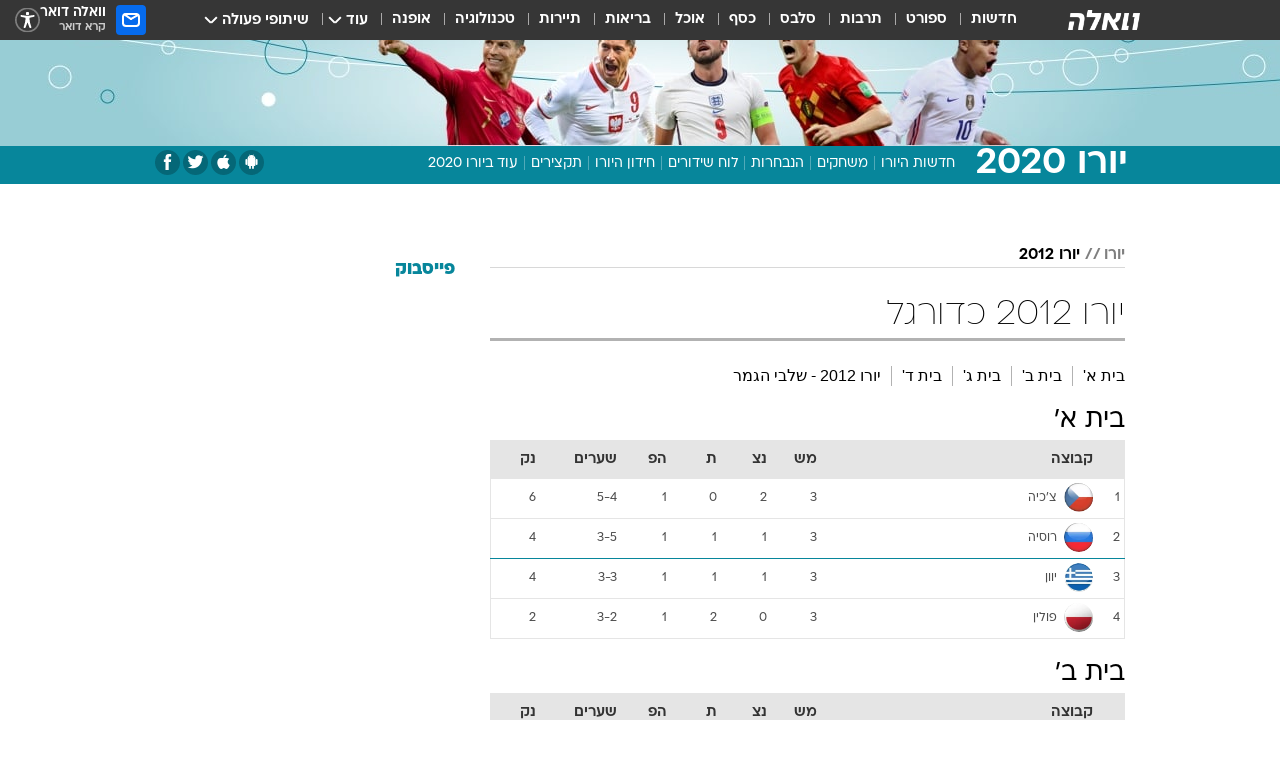

--- FILE ---
content_type: text/html; charset=utf-8
request_url: https://euro.walla.co.il/league/1863
body_size: 114400
content:
<!doctype html><html lang="he"><head><meta charset="UTF-8"/><meta name="viewport" content="width=device-width,initial-scale=1,maximum-scale=1"/><meta http-equiv="X-UA-Compatible" content="ie=edge"/><meta property="og:site_name" content="וואלה"/><meta name="twitter:card" content="summary_large_image"/><link href="https://images.wcdn.co.il" rel="preconnect"/><link rel="preconnect" href="https://cdn.taboola.com"/><link rel="dns-prefetch" href="https://cdn.taboola.com"/> 
		<title data-react-helmet="true">יורו 2012 כדורגל  - וואלה יורו 2020</title><meta property="og:title" content="יורו 2020"/><meta name="description" content="טבלת יורו 2012 כדורגל יורו 2020 כל האירועים, הכתבות, התקצירים והתמונות מאירוע הכדורגל הגדול של השנה, באתר הספורט המוביל בישראל מקבוצת וואלה"/><meta property="og:description" content="טבלת יורו 2012 כדורגל יורו 2020 כל האירועים, הכתבות, התקצירים והתמונות מאירוע הכדורגל הגדול של השנה, באתר הספורט המוביל בישראל מקבוצת וואלה"/><meta property="og:image" content="https://images.wcdn.co.il/f_auto,q_auto,w_1200,t_54/3/1/8/0/3180281-46.jpg"/><meta name="twitter:title" content="יורו 2012 כדורגל  - וואלה יורו 2020"/><meta name="twitter:description" content="טבלת יורו 2012 כדורגל יורו 2020 כל האירועים, הכתבות, התקצירים והתמונות מאירוע הכדורגל הגדול של השנה, באתר הספורט המוביל בישראל מקבוצת וואלה"/><meta name="twitter:image" content="https://images.wcdn.co.il/f_auto,q_auto,w_1200,t_54/3/1/8/0/3180281-46.jpg"/><meta property="og:type" content="website"/><meta property="og:url" content="https://sports.walla.co.il/league/1863"/>
		<link rel="canonical" href="https://sports.walla.co.il/league/1863"/><link
						rel="shortcut icon"
						href=/public/favicons/walla-main.ico
						type="image/x-icon"
						sizes="192X192"
					/><meta name="vertical-name" content="יורו 2020" /><meta name="vertical-name-en" content="euro2020" /><script>window.addScriptPromise=(({src:t,async:e,name:r})=>{if(!(document.location.search.indexOf(`${r}=false`)>=0))return console.log(`[3rdparty] ${r}`),new Promise((n,c)=>{try{const a=document.createElement("script");a.setAttribute("src",t),a.setAttribute("data-script-name",r),e&&a.setAttribute("async",!0),a.onload=(()=>{n()}),a.onerror=(t=>{c(t)}),document.head.appendChild(a)}catch(t){c(t)}})});</script> <script async id="vad-hb-snippet" data-publisher="wallacoil">var _0x1a15 = [
				'vad_rollout',
				'cmd',
				'vad_timestamp',
				'async',
				'_vadHb',
				'text/javascript',
				'setAttribute',
				'//cdn.valuad.cloud/hb/',
				'top',
				'data-publisher',
				'disableInitialLoad',
				'getItem',
				'googletag',
				'pubads',
				'random',
				'now',
				'push',
				'refresh',
				'type',
				'document',
				'splice',
				'head',
			];
			(function (_0x13c736, _0x1a15d1) {
				var _0x14cdce = function (_0x5ee3c3) {
					while (--_0x5ee3c3) {
						_0x13c736['push'](_0x13c736['shift']());
					}
				};
				_0x14cdce(++_0x1a15d1);
			})(_0x1a15, 0xb7);
			var _0x14cd = function (_0x13c736, _0x1a15d1) {
				_0x13c736 = _0x13c736 - 0x0;
				var _0x14cdce = _0x1a15[_0x13c736];
				return _0x14cdce;
			};
			(function () {
				function _0x5a52f8() {
					var _0x3c4d66 = 'wallacoil';
					var _0x5169f8 = 'wallacoil';
					var _0x55553e = 'vad-hb-script';
					var _0x54e4f6 = Date[_0x14cd('0x8')]();
					var _0x1f2b7a = window[_0x14cd('0x1')]['document']['createElement']('script');
					_0x1f2b7a[_0x14cd('0xb')] = _0x14cd('0x14');
					_0x1f2b7a[_0x14cd('0x15')](_0x14cd('0x2'), _0x3c4d66);
					_0x1f2b7a['id'] = _0x55553e;
					_0x1f2b7a[_0x14cd('0x12')] = !![];
					var _0x2d40f0 = _0x54e4f6 - (_0x54e4f6 % (0x15180 * 0x3e8));
					var _0xd1e6c3 = parseInt(localStorage[_0x14cd('0x4')](_0x14cd('0x11')), 0xa) || _0x2d40f0;
					_0x1f2b7a['src'] =
						_0x14cd('0x0') + _0x5169f8 + '-prod.js' + '?timestamp=' + (_0x2d40f0 > _0xd1e6c3 ? _0x2d40f0 : _0xd1e6c3);
					window[_0x14cd('0x1')][_0x14cd('0xc')][_0x14cd('0xe')]['appendChild'](_0x1f2b7a);
				}
				function _0x45ed3b() {
					window[_0x14cd('0x5')] = window[_0x14cd('0x5')] || { cmd: [] };
					var _0x2787a5 = window[_0x14cd('0x5')];
					_0x2787a5[_0x14cd('0x10')] = _0x2787a5['cmd'] || [];
					if (_0x2787a5[_0x14cd('0x10')]['splice']) {
						_0x2787a5[_0x14cd('0x10')][_0x14cd('0xd')](0x0, 0x0, function () {
							_0x2787a5[_0x14cd('0x6')]()[_0x14cd('0x3')]();
						});
					} else {
						_0x2787a5[_0x14cd('0x10')][_0x14cd('0x9')](function () {
							_0x2787a5[_0x14cd('0x6')]()[_0x14cd('0x3')]();
						});
					}
				}
				function _0x1fd6a9() {
					window['googletag'] = window[_0x14cd('0x5')] || { cmd: [] };
					var _0x1f2f3b = window[_0x14cd('0x5')];
					_0x1f2f3b[_0x14cd('0x10')][_0x14cd('0x9')](function () {
						if (!window[_0x14cd('0x13')]) {
							_0x1f2f3b[_0x14cd('0x6')]()[_0x14cd('0xa')]();
						}
					});
				}
				var _0x170bb9 = parseFloat(localStorage[_0x14cd('0x4')](_0x14cd('0xf'))) || 0x1;
				if (Math[_0x14cd('0x7')]() <= _0x170bb9) {
					_0x45ed3b();
					_0x5a52f8();
					setTimeout(function () {
						_0x1fd6a9();
					}, 0xbb8);
				}
			})();</script><script async src="https://securepubads.g.doubleclick.net/tag/js/gpt.js"></script> <script>
    window.googletag = window.googletag || { cmd: [] };
    window.googletag.cmd.push(function () {
      window.googletag.pubads().enableLazyLoad({
        fetchMarginPercent: 150,
        renderMarginPercent: 100,
        mobileScaling: 1.0,
      });
      console.log('[GPT] Lazy loading is now enabled');
    });
  </script>  <script>
		function getCookie(name) {
			const cookies = document.cookie.split(';');
			for (let i = 0; i < cookies.length; i++) {
				const cookie = cookies[i].trim();
				if (cookie.startsWith(name + '=')) {
					return decodeURIComponent(cookie.substring(name.length + 1));
				}
			}
			return null;
		}
		const cookie = getCookie('webview-ppid')
		if(cookie){
			googletag.cmd.push(function () {
				googletag.pubads().setPublisherProvidedId(cookie);
			});
		}
        </script>  <script>
	(function () {
    	const isCookie = document.cookie.replace(/(?:(?:^|.*;\s*)userUniqueId\s*=\s*([^;]*).*$)|^.*$/, '$1');
        if (!isCookie) {
            const value = 'bf96095d-8688-4c44-b522-c34dba63b5dd_' + Date.now();
            document.cookie = 'userUniqueId=' + value + '; path=/; domain=.walla.co.il;'
        }
	})();
	</script>  <script>
	var t = {"item_id":0,"vertical_id":215,"vertical_name":"euro2020","category_id":0,"categoryName":"","item_type":"","exclusive":"euro2020","providerid":0,"sub_categoryId":0,"ContentProvider":"","mobile":"0","vertical_eng_name":"euro2020","tohash":"","age":"0","gender":"0","login":"no","id":"","agegroup":"0","adb":"0","FatherSessionInSession":"","userUniqueId":"","page_type":"league","strip_step":"1"}
	googletag.cmd.push(function(){
		for (const [key, value] of Object.entries(t)) {
			googletag.pubads().setTargeting(key, value.toString());
			}
	})
 </script>  <script>var SSRTimer = setTimeout(() => {
				window.location.reload();
			}, 420000); // 7 minutes</script>   <script>window.WallaTargeting={"item_id":0,"vertical_id":215,"vertical_name":"יורו 2020","category_id":0,"categoryName":"","item_type":"","exclusive":"euro2020","providerid":0,"sub_categoryId":0,"ContentProvider":"","mobile":"0","vertical_eng_name":"euro2020","tohash":""}</script>  <script async>(function () {
				var loaderUrl, scriptType;
				window._taboolaOS = (function () {
					var userAgent = navigator.userAgent || navigator.vendor || window.opera;
					var url = document.URL || document.location.href || window.location.href;
					var isSportApp = url.indexOf('app=sport') > -1;
					var isWallaApp = url.indexOf('app=walla') > -1;
					var androidPubName = 'wallail-wallaandroidapp';
					var iosPubName = 'wallail-wallaiosapp';
					var webPubName = 'wallail-walla';
					if (url.indexOf('sheee') > -1) {
						androidPubName = 'wallail-sheeeandroidapp';
						iosPubName = 'wallail-sheeeiosapp';
						webPubName = 'wallail-sheee';
					} else if (url.indexOf('judaism') > -1) {
						androidPubName = 'wallail-judaismandroidapp';
						iosPubName = 'wallail-judaismiosapp';
						webPubName = 'wallail-judaism';
					} else if (isSportApp) {
						androidPubName = 'wallail-wallasportapp';
						iosPubName = 'wallail-wallasportapp';
						webPubName = 'wallail-wallasportapp';
					} else if (isWallaApp) {
						androidPubName = 'wallail-wallanewsapp';
						iosPubName = 'wallail-wallanewsapp';
						webPubName = 'wallail-wallanewsapp';
					} else {
						androidPubName = 'wallail-wallaandroidapp';
						iosPubName = 'wallail-wallaiosapp';
						webPubName = 'wallail-walla';
					}
					var isWebView = /chromeless=true/i.test(url);
					if (isWebView && /android/i.test(userAgent) && !isSportApp) {
						window.taboolaMobilePubName = androidPubName;
						scriptType = 'tb-mobile-loader-script';
						loaderUrl = 'https://cdn.taboola.com/libtrc/' + androidPubName + '/mobile-loader.js';
						return 'Android';
					} else if (isWebView && /iPhone|iPad|iPod/i.test(userAgent) && !isSportApp) {
						window.taboolaMobilePubName = iosPubName;
						scriptType = 'tb-mobile-loader-script';
						loaderUrl = 'https://cdn.taboola.com/libtrc/' + iosPubName + '/mobile-loader.js';
						return 'iOS';
					}
					scriptType = 'tb_loader_script';
					loaderUrl = 'https://cdn.taboola.com/libtrc/' + webPubName + '/loader.js';
					return 'Web';
				})();
				!(function (e, f, u, i) {
					if (!document.getElementById(i)) {
						e.async = true;
						e.src = u;
						e.id = i;
						f.parentNode.insertBefore(e, f);
					}
				})(document.createElement('script'), document.getElementsByTagName('script')[0], loaderUrl, scriptType);
			})();</script>    <script async>if (window.location.href.includes('//www.walla.co.il') || window.location.href.includes('//walla.co.il')) {
				const head = document.getElementsByTagName('head')[0];
				const webPushScript = document.createElement('script');
				webPushScript.async = true;
				webPushScript.src = 'https://cdn.taboola.com/webpush/publishers/1519763/taboola-push-sdk.js';
				head.appendChild(webPushScript);
			}</script>   <script>
	const wasPageReloaded = (function() {
		try {
			// https://stackoverflow.com/questions/5004978/check-if-page-gets-reloaded-or-refreshed-in-javascript/53307588#53307588
			return (
				(window.performance && window.performance.navigation && window.performance.navigation.type === 1) ||
				window.performance && window.performance.getEntriesByType && 
				window.performance.getEntriesByType('navigation')
				.map(function(nav) {return nav.type})
				.indexOf('reload') >= 0
				);
			} catch (e) {
				return false;
			}
		})();
		
		try {
			var isAAB = ('; ' + document.cookie).split('; sdfgh45678=').pop().split(';').shift() || '0';
			var pageNumberInSession = ('; ' + document.cookie).split('; _wpnis=').pop().split(';').shift() || '1';
			var fatherSessionInSession = ('; ' + document.cookie).split('; _wfsis=').pop().split(';').shift() || document.referrer || document.location.origin || '';
			window.dataLayer = [Object.assign({"verticalId":215,"verticalName":"יורו 2020","categoryId":"","sub_category_Id":"","itemId":"","itemTypeId":"","createdByUsername":"","itemTitle":"","itemPubliactionDate":"","itemCreatedDate":"","itemLastUpdate":"","itemTitleWordsCount":"","itemSubTitleWordsCount":"","itemPicCount":"","itemTagsCount":"","ContentProvider":"","contentProvider":"","ContentProviderId":"","ContentProviderSecondary":"","itemAuthor":"","itemAuthorId":"","tags":"","item_type":"","IsPlaybuzzOnPage":"","IsRecipe":"","IsPoll":"","IsSurvey":"","IsTrivia":"","itemSectionsWordsCount":"","itemWordCountRange":"","exclusive":"euro2020","videoGenre":"","videoMovieName":"","categoryName":"","subCategoryName":"","AgeLimit":"false","mobile":"0","adb":"0","FatherSessionInSession":"","vertical_eng_name":"euro2020","IsLive":"no","IsPodcast":"no","IsTaboolaOnPage":"0","editorId":"","editor":"","tohash":"",adb: isAAB, Pagenumberinsession:pageNumberInSession, FatherSessionInSession:fatherSessionInSession }, {wasPageReloaded: wasPageReloaded})];
		} catch (e) {
			console.error(e);
		}
		
		/* used in monitor */
		window.wallaGlobalEventData = {
			wasPageReloaded,
			title: document.title,
		};
		window.wallaEnv = {"DAL_URL":"https://dal.walla.co.il/","BUILD_TIME":"2026-01-20 13:25:12","WALLA_ENV":"prod","WALLA_MODE":"deploy"}
	</script>   <script async>(function (w, d, s, l, i) {
				w[l] = w[l] || [];
				w[l].push({ 'gtm.start': new Date().getTime(), event: 'gtm.js' });
				var f = d.getElementsByTagName(s)[0],
					j = d.createElement(s),
					dl = l != 'dataLayer' ? '&l=' + l : '';
				j.async = true;
				j.src = 'https://www.googletagmanager.com/gtm.js?id=' + i + dl;
				f.parentNode.insertBefore(j, f);
			})(window, document, 'script', 'dataLayer', 'GTM-T728TH');</script>  <script async>(function (w, d, s, l, i) {
				w[l] = w[l] || [];
				w[l].push({ 'gtm.start': new Date().getTime(), event: 'gtm.js' });
				var f = d.getElementsByTagName(s)[0],
					j = d.createElement(s),
					dl = l != 'dataLayer' ? '&l=' + l : '';
				j.async = true;
				j.src = 'https://www.googletagmanager.com/gtm.js?id=' + i + dl;
				f.parentNode.insertBefore(j, f);
			})(window, document, 'script', 'dataLayer', 'GTM-WGMK7ZS');</script>  <script async>(function (w, d, s, l, i) {
				w[l] = w[l] || [];
				w[l].push({ 'gtm.start': new Date().getTime(), event: 'gtm.js' });
				var f = d.getElementsByTagName(s)[0],
					j = d.createElement(s),
					dl = l != 'dataLayer' ? '&l=' + l : '';
				j.async = true;
				j.src = 'https://www.googletagmanager.com/gtm.js?id=' + i + dl;
				f.parentNode.insertBefore(j, f);
			})(window, document, 'script', 'dataLayer', 'GTM-M38QKZ3');</script>  <script>console.log('loading read aloud');
			window.ga =
				window.ga ||
				function () {
					(ga.q = ga.q || []).push(arguments);
				};
			ga.l = +new Date();
			const _scripts = [{ url: 'https://www.google-analytics.com/analytics.js', name: 'google_analytics' }];
			_scripts.forEach(function (_s) {
				addScriptPromise({ src: _s?.url, async: true, name: _s.name });
			});
			// }</script><script defer="defer" src="https://tags.dxmdp.com/tags/bc8a7a32-7d98-4226-8af9-d2a43a8621cc/dmp-provider.js"></script>  <script>(function () {
				/** CONFIGURATION START **/
				var _sf_async_config = (window._sf_async_config = window._sf_async_config || {});
				_sf_async_config.uid = 20047;
				_sf_async_config.domain = 'walla.co.il'; //CHANGE THIS TO THE ROOT DOMAIN
				_sf_async_config.flickerControl = false;
				_sf_async_config.useCanonical = true;
				_sf_async_config.useCanonicalDomain = true;
				_sf_async_config.sections =
					window.WallaTargeting && window.WallaTargeting.vertical_name ? window.WallaTargeting.vertical_name : '';
				_sf_async_config.authors =
					window.WallaTargeting && window.WallaTargeting.itemAuthor ? window.WallaTargeting.itemAuthor : '';
				/** CONFIGURATION END **/
				function loadChartbeat() {
					var e = document.createElement('script');
					var n = document.getElementsByTagName('script')[0];
					e.type = 'text/javascript';
					e.async = true;
					e.src = '//static.chartbeat.com/js/chartbeat.js';
					n.parentNode.insertBefore(e, n);
				}
				loadChartbeat();
			})();</script><script async src="//static.chartbeat.com/js/chartbeat_mab.js"></script>  </head><body class="">  <script>var isMobile =
				/iPhone|iPad|iPod|midp|rv:1.2.3.4|ucweb|windows ce|windows mobile|BlackBerry|IEMobile|Opera Mini|Android/i.test(
					navigator.userAgent
				);
			if (isMobile) {
				var newDiv = document.createElement('div');
				newDiv.className = 'no-mobile-app';
				newDiv.style.display = 'none';
				document.body.appendChild(newDiv);
			}</script>   <div id="vadInterstitialSplash"><script>var isMobile =
					/iPhone|iPad|iPod|midp|rv:1.2.3.4|ucweb|windows ce|windows mobile|BlackBerry|IEMobile|Opera Mini|Android/i.test(
						navigator.userAgent
					);
				if (isMobile) {
					console.log('interstitial from HTML!!!');
					var googletag = googletag || {};
					googletag.cmd = googletag.cmd || [];

					var showInterstitial = true;
					function getInterstitialData() {
						var retval = localStorage.getItem('interstitialData');
						return retval ? JSON.parse(retval) : [Date.now(), 0, false];
					}
					var interstitialData = getInterstitialData();
					var timestamp = interstitialData[0];
					var attempts = interstitialData[1];
					var served = interstitialData[2];
					var hourPassed = timestamp && timestamp + 660 * 1000 < Date.now(); // 11 minutes
					if (hourPassed) {
						attempts = 0;
						showInterstitial = false;
						timestamp = Date.now();
						localStorage.removeItem('interstitialData');
						console.log('google interstitial, an hour passed');
					} else if (attempts < 2 && !served) {
						console.log(
							'google interstitial, attempts: ',
							attempts,
							'interstitial:',
							timestamp ? new Date(timestamp) : 'N/A'
						);
						showInterstitial = false;
					} else {
						console.log(
							'publisher interstitial, attempts: ',
							attempts,
							'timestamp:',
							timestamp ? new Date(timestamp) : 'N/A'
						);
					}
					var urlInterstitial = window.location.pathname;
					var ref = document.referrer || document.location.hostname;
					var isDiv = document.querySelector('.no-mobile-app');
					console.log('is div no-mobile-app ==== ', !!isDiv);
					if (!!isDiv && showInterstitial) {
						googletag.cmd.push(function () {
							// TODO: replace adunit - construct non Google interstitial adunit name
							// var adunit = "/".concat(r.Z.get().ads.networkId, "/").concat(r.Z.get().ads.adUnitPrefix, "interstitial_vad_phone");
							// url === '/' is homepage
							var adunit =
								urlInterstitial === '/'
									? '/43010785/wallanews/main/MW_Interstitial_Phone'
									: '/43010785/wallanews/innerpages/MW_Interstitial_Phone';
							var e,
								n = googletag.defineSlot(adunit, [1, 1], 'vadInterstitialSplash').addService(googletag.pubads());
							n.setTargeting(
								'exclusive',
								(null === (e = window.WallaTargeting) || void 0 === e ? void 0 : e.exclusive) || 'not'
							);
							googletag.enableServices();
							googletag.display('vadInterstitialSplash');
							console.log('publisher interstitial', adunit.split('/').pop());
						});
					} else {
						localStorage.setItem('interstitialData', JSON.stringify([timestamp, attempts + 1, served]));
						// TODO: replace adunit - construct Google interstitial adunit name
						// var adunit = "/".concat(r.Z.get().ads.networkId, "/").concat(r.Z.get().ads.adUnitPrefix, "interstitial_phone");
						// url === '/' is homepage
						var adunit =
							urlInterstitial === '/'
								? '/43010785/wallanews/main/interstitial_phone'
								: '/43010785/wallanews/innerpages/interstitial_phone';
						console.log('google interstitial', adunit);
						// GPT ad slots
						googletag.cmd.push(function () {
							// TODO: code taken from your current interstitial implementation, change as needed.
							var e,
								n = googletag.defineOutOfPageSlot(adunit, googletag.enums.OutOfPageFormat.INTERSTITIAL);
							n &&
								(n.addService(googletag.pubads()),
								n.setTargeting(
									'exclusive',
									(null === (e = window.WallaTargeting) || void 0 === e ? void 0 : e.exclusive) || 'not'
								)),
								googletag.enableServices(),
								googletag.display(n);
						});
					}

					googletag.cmd.push(function () {
						googletag.pubads().addEventListener('slotRenderEnded', function (event) {
							var slotName = event.slot.getSlotElementId();
							if (!event.isEmpty && slotName.indexOf('interstitial_phone') > -1) {
								var interstitialData = getInterstitialData();
								localStorage.setItem(
									'interstitialData',
									JSON.stringify([interstitialData[0], interstitialData[1], true])
								);
								console.log('google interstitial served');
							}
						});
					});
				}</script></div><script>/*
			Want to customize your button? visit our documentation page:
			https://enterprise.nagich.co.il/custom-button.taf
			*/
			window.interdeal = {
				sitekey: '5160cb3b771e72b657e6579c599b82a2',
				Position: 'left',
				domains: {
					js: 'https://js.nagich.co.il/',
					acc: 'https://access.nagich.co.il/',
				},
				stopNotifFocus: true,
				Menulang: 'HE',
				btnStyle: {
					vPosition: ['80%', '20%'],
					scale: ['0.5', '0.5'],
					color: {
						main: '#1c4bb6',
						second: '#ffffff',
					},
					icon: {
						outline: true,
						type: 1,
						shape: 'circle',
					},
				},
			};
			(function (doc, head, body) {
				var coreCall = doc.createElement('script');
				coreCall.src = interdeal.domains.js + 'core/4.6.12/accessibility.js';
				coreCall.defer = true;
				coreCall.integrity =
					'sha512-tbmzeMlPGqU0SEFXwKxqHdaa9SnF4EjTai5LCahOcN9KSTIo9LRscxtii6TZ0MSooxl73IZg2cj6klk8wBm0hg==';
				coreCall.crossOrigin = 'anonymous';
				coreCall.setAttribute('data-cfasync', true);
				body ? body.appendChild(coreCall) : head.appendChild(coreCall);
			})(document, document.head, document.body);</script>  <div id="modal-root"></div><div id="pop-up-seniors"></div><div id="root"><style data-emotion="css jqbv74 lwohc9 18l7q8n 1b0i2bu 1p27pre 1njwyst ltupjm 1ppv781 9jty6z hi2koi jmywp2 gt9fym 1unvu1o 1s9m7en 1t8246r 1a9ifeg 1f2wv5l ycb6ds">@media (max-width: 969px){body{padding-top:94px;}body.mobile-app,body.no-main-header,body.vod,body.sheee{padding-top:0;}body.zahav{padding-top:48px;}body.without-horizontal-nav:not(.mobile-app){padding-top:54px;}body.with-top-mobile-app-header.with-top-mobile-app-header{padding-top:70px;padding-bottom:30px;}body.new-hp{padding-top:43px;}}@media (max-width: 969px){.font-size-container{display:block;}.font-slider-container{display:block;}.walla-logo-mobile-container{display:-webkit-box;display:-webkit-flex;display:-ms-flexbox;display:flex;-webkit-align-items:center;-webkit-box-align:center;-ms-flex-align:center;align-items:center;-webkit-box-pack:center;-ms-flex-pack:center;-webkit-justify-content:center;justify-content:center;width:100%;}.font-slider{width:100%;height:116px;-webkit-flex-shrink:0;-ms-flex-negative:0;-webkit-flex-shrink:0;-ms-flex-negative:0;flex-shrink:0;border-top:1px solid #000;border-bottom:1px solid #000;background:#FFF;display:-webkit-box;display:-webkit-flex;display:-ms-flexbox;display:flex;-webkit-box-pack:center;-ms-flex-pack:center;-webkit-justify-content:center;justify-content:center;-webkit-align-items:center;-webkit-box-align:center;-ms-flex-align:center;align-items:center;position:fixed;top:53px;left:0;right:0;z-index:10000;opacity:0;visibility:hidden;-webkit-transition:opacity 0.3s ease-in-out,visibility 0.3s ease-in-out;transition:opacity 0.3s ease-in-out,visibility 0.3s ease-in-out;}.font-slider.visible{opacity:1;visibility:visible;}}@-webkit-keyframes animation-lwohc9{0%{top:-54px;}100%{top:0;}}@keyframes animation-lwohc9{0%{top:-54px;}100%{top:0;}}@-webkit-keyframes animation-18l7q8n{0%{-webkit-transform:translateY(2px);-moz-transform:translateY(2px);-ms-transform:translateY(2px);transform:translateY(2px);}20%{-webkit-transform:translateY(-2px);-moz-transform:translateY(-2px);-ms-transform:translateY(-2px);transform:translateY(-2px);}90%{-webkit-transform:translateY(3px);-moz-transform:translateY(3px);-ms-transform:translateY(3px);transform:translateY(3px);}100%{-webkit-transform:translateY(2px);-moz-transform:translateY(2px);-ms-transform:translateY(2px);transform:translateY(2px);}}@keyframes animation-18l7q8n{0%{-webkit-transform:translateY(2px);-moz-transform:translateY(2px);-ms-transform:translateY(2px);transform:translateY(2px);}20%{-webkit-transform:translateY(-2px);-moz-transform:translateY(-2px);-ms-transform:translateY(-2px);transform:translateY(-2px);}90%{-webkit-transform:translateY(3px);-moz-transform:translateY(3px);-ms-transform:translateY(3px);transform:translateY(3px);}100%{-webkit-transform:translateY(2px);-moz-transform:translateY(2px);-ms-transform:translateY(2px);transform:translateY(2px);}}body.adBackground .walla-core-container{padding-right:10px;padding-left:10px;}body.adBackground .adBox.adBackround{margin-top:0!important;margin-bottom:25px!important;}.top-phone-item-placeholder{background-color:#F5F5F5;position:absolute;top:0;right:50%;-webkit-transform:translateX(50%);-moz-transform:translateX(50%);-ms-transform:translateX(50%);transform:translateX(50%);overflow:hidden;}.top-phone-item-placeholder-wallasport{background-color:#F5F5F5;width:375px;height:50px;position:absolute;top:0;right:50%;-webkit-transform:translateX(50%);-moz-transform:translateX(50%);-ms-transform:translateX(50%);transform:translateX(50%);overflow:hidden;}.item-ad-in-content-placeholder{background-color:#F5F5F5;width:336px;height:280px;position:relative;right:50%;-webkit-transform:translateX(50%);-moz-transform:translateX(50%);-ms-transform:translateX(50%);transform:translateX(50%);overflow:hidden!important;}.slot-prestitial-desktop{background-color:var(--white, #ffffff);width:100%;position:fixed;z-index:99999999999;top:0;right:0;left:0;bottom:0;display:none;overflow:visible!important;}.slot-hidden{display:none;}@-webkit-keyframes animation-1p27pre{0%{top:-54px;}100%{top:0;}}@keyframes animation-1p27pre{0%{top:-54px;}100%{top:0;}}@-webkit-keyframes animation-1njwyst{0%{opacity:0;}100%{opacity:.5;}}@keyframes animation-1njwyst{0%{opacity:0;}100%{opacity:.5;}}@-webkit-keyframes animation-ltupjm{0%{bottom:-100%;}100%{bottom:0;}}@keyframes animation-ltupjm{0%{bottom:-100%;}100%{bottom:0;}}@-webkit-keyframes animation-1ppv781{0%{-webkit-transform:rotate(0deg);-webkit-transform:rotate(0deg);-moz-transform:rotate(0deg);-ms-transform:rotate(0deg);transform:rotate(0deg);}100%{-webkit-transform:rotate(360deg);-webkit-transform:rotate(360deg);-moz-transform:rotate(360deg);-ms-transform:rotate(360deg);transform:rotate(360deg);}}@keyframes animation-1ppv781{0%{-webkit-transform:rotate(0deg);-webkit-transform:rotate(0deg);-moz-transform:rotate(0deg);-ms-transform:rotate(0deg);transform:rotate(0deg);}100%{-webkit-transform:rotate(360deg);-webkit-transform:rotate(360deg);-moz-transform:rotate(360deg);-ms-transform:rotate(360deg);transform:rotate(360deg);}}html{line-height:1.15;-webkit-text-size-adjust:100%;}body{margin:0;}body.h-100{height:100%;overflow:hidden;}body.h-100 #root{height:100%;}body.h-100 #root .vertical-4{height:100%;}h1{font-size:2em;margin:0.67em 0;}hr{box-sizing:content-box;height:0;overflow:visible;}pre{font-family:monospace,monospace;font-size:1em;}a{background-color:transparent;}abbr[title]{border-bottom:0;-webkit-text-decoration:underline;text-decoration:underline;-webkit-text-decoration:underline dotted;text-decoration:underline dotted;}b,strong{font-weight:bolder;}code,kbd,samp{font-family:monospace,monospace;font-size:1em;}small{font-size:80%;}sub,sup{font-size:75%;line-height:0;position:relative;vertical-align:baseline;}sub{bottom:-0.25em;}sup{top:-0.5em;}img{border-style:none;}button,input,optgroup,select,textarea{font-family:inherit;font-size:100%;line-height:1.15;margin:0;}button,input{overflow:visible;}button,select{text-transform:none;}button,[type='button'],[type='reset'],[type='submit']{-webkit-appearance:button;}button::-moz-focus-inner,[type='button']::-moz-focus-inner,[type='reset']::-moz-focus-inner,[type='submit']::-moz-focus-inner{border-style:none;padding:0;}button:-moz-focusring,[type='button']:-moz-focusring,[type='reset']:-moz-focusring,[type='submit']:-moz-focusring{outline:1px dotted ButtonText;}fieldset{padding:0.35em 0.75em 0.625em;}legend{box-sizing:border-box;color:inherit;display:table;max-width:100%;padding:0;white-space:normal;}progress{vertical-align:baseline;}textarea{overflow:auto;}[type='checkbox'],[type='radio']{box-sizing:border-box;padding:0;}[type='number']::-webkit-inner-spin-button,[type='number']::-webkit-outer-spin-button{height:auto;}[type='search']{-webkit-appearance:textfield;outline-offset:-2px;}[type='search']::-webkit-search-decoration{-webkit-appearance:none;}::-webkit-file-upload-button{-webkit-appearance:button;font:inherit;}details{display:block;}summary{display:-webkit-box;display:-webkit-list-item;display:-ms-list-itembox;display:list-item;}template{display:none;}[hidden]{display:none;}html,button,input,select,textarea{font-family:arial,helvetica,sans-serif;}button:disabled{cursor:default;}*,*:before,*:after{box-sizing:border-box;}a{-webkit-text-decoration:none;text-decoration:none;color:inherit;cursor:pointer;}img{display:block;}button,input[type='submit']{background-color:transparent;border-width:0;padding:0;cursor:pointer;}input{border-width:0;}input::-moz-focus-inner{border:0;padding:0;margin:0;}ul,ol,dd{margin:0;padding:0;list-style:none;}h1,h2,h3,h4,h5,h6{margin:0;font-size:inherit;font-weight:inherit;}p{margin:0;}cite{font-style:normal;}fieldset{border-width:0;padding:0;margin:0;}iframe{border-style:none;border-width:0;}form{margin:0;padding:0;}table{border:0;border-spacing:0px;border-collapse:collapse;}table td{padding:0px;}input[type='number']::-webkit-inner-spin-button,input[type='number']::-webkit-outer-spin-button{-ms-appearance:none;-moz-appearance:none;-webkit-appearance:none;-webkit-appearance:none;-moz-appearance:none;-ms-appearance:none;appearance:none;margin:0;}figure{margin:0;}@font-face{font-family:'ploni-ultra-light';font-display:block;src:url('/public/font/ploni/ploni-walla-ultralight-aaa.woff') format('woff'),url('/public/font/ploni/ploni-walla-ultralight-aaa.woff2') format('woff2'),url('/public/font/ploni/ploni-walla-ultralight-aaa.otf') format('opentype');font-weight:200;}@font-face{font-family:'ploni-light';font-display:block;src:url('/public/font/ploni/ploni-walla-light-aaa.woff') format('woff'),url('/public/font/ploni/ploni-walla-light-aaa.woff2') format('woff2'),url('/public/font/ploni/ploni-walla-light-aaa.otf') format('opentype');font-weight:300;}@font-face{font-family:'ploni-regular';font-display:block;src:url('/public/font/ploni/ploni-walla-regular-aaa.woff') format('woff'),url('/public/font/ploni/ploni-walla-regular-aaa.woff2') format('woff2'),url('/public/font/ploni/ploni-walla-regular-aaa.otf') format('opentype');font-weight:400;}@font-face{font-family:'ploni-medium';font-display:block;src:url('/public/font/ploni/ploni-walla-medium-aaa.woff') format('woff'),url('/public/font/ploni/ploni-walla-medium-aaa.woff2') format('woff2'),url('/public/font/ploni/ploni-walla-medium-aaa.otf') format('opentype');font-weight:500;}@font-face{font-family:'ploni-demi-bold';font-display:block;src:url('/public/font/ploni/ploni-walla-demibold-aaa.woff') format('woff'),url('/public/font/ploni/ploni-walla-demibold-aaa.woff2') format('woff2'),url('/public/font/ploni/ploni-walla-demibold-aaa.otf') format('opentype');font-weight:600;}@font-face{font-family:'ploni-bold';font-display:block;src:url('/public/font/ploni/ploni-walla-bold-aaa.woff') format('woff'),url('/public/font/ploni/ploni-walla-bold-aaa.woff2') format('woff2'),url('/public/font/ploni/ploni-walla-bold-aaa.otf') format('opentype');font-weight:700;}@font-face{font-family:'ploni-ultra-bold';font-display:block;src:url('/public/font/ploni/ploni-walla-ultrabold-aaa.woff') format('woff'),url('/public/font/ploni/ploni-walla-ultrabold-aaa.woff2') format('woff2'),url('/public/font/ploni/ploni-walla-ultrabold-aaa.otf') format('opentype');font-weight:800;}@font-face{font-family:'ploni-black';font-display:block;src:url('/public/font/ploni/ploni-walla-black-aaa.woff') format('woff'),url('/public/font/ploni/ploni-walla-black-aaa.woff2') format('woff2'),url('/public/font/ploni/ploni-walla-black-aaa.otf') format('opentype');font-weight:900;}@font-face{font-family:'almoni-ultra-light';font-display:block;src:url('/public/font/almoni/almoni-neue-aaa-200.woff') format('woff'),url('/public/font/almoni/almoni-neue-aaa-200.ttf') format('truetype');font-weight:200;}@font-face{font-family:'c-light';font-display:block;src:url('/public/font/almoni/almoni-neue-aaa-300.woff') format('woff'),url('/public/font/almoni/almoni-neue-aaa-300.ttf') format('truetype');font-weight:300;}@font-face{font-family:'almoni-regular';font-display:block;src:url('/public/font/almoni/almoni-neue-aaa-400.woff') format('woff'),url('/public/font/almoni/almoni-neue-aaa-400.ttf') format('truetype');font-weight:400;}@font-face{font-family:'almoni-medium';font-display:block;src:url('/public/font/almoni/almoni-neue-aaa-500.woff') format('woff'),url('/public/font/almoni/almoni-neue-aaa-500.ttf') format('truetype');font-weight:500;}@font-face{font-family:'almoni-demi-bold';font-display:block;src:url('/public/font/almoni/almoni-neue-aaa-600.woff') format('woff'),url('/public/font/almoni/almoni-neue-aaa-600.ttf') format('truetype');font-weight:600;}@font-face{font-family:'almoni-bold';font-display:block;src:url('/public/font/almoni/almoni-neue-aaa-700.woff') format('woff'),url('/public/font/almoni/almoni-neue-aaa-700.ttf') format('truetype');font-weight:700;}@font-face{font-family:'almoni-ultra-bold';font-display:block;src:url('/public/font/almoni/almoni-neue-aaa-800.woff') format('woff'),url('/public/font/almoni/almoni-neue-aaa-800.ttf') format('truetype');font-weight:800;}@font-face{font-family:'almoni-black';font-display:block;src:url('/public/font/almoni/almoni-neue-aaa-900.woff') format('woff'),url('/public/font/almoni/almoni-neue-aaa-900.ttf') format('truetype');font-weight:900;}@font-face{font-family:'almoni-ultra-black';font-display:block;src:url('/public/font/almoni/almoni-neue-aaa-900b.woff') format('woff'),url('/public/font/almoni/almoni-neue-aaa-900b.ttf') format('truetype');font-weight:900;}@font-face{font-family:'spoiler-regular';font-display:block;src:url('/public/font/spoiler/fbspoileren-regular-webfont.woff') format('woff'),url('/public/font/spoiler/fbspoileren-regular-webfont.ttf') format('truetype');}@font-face{font-family:'OpenSans-Regular';src:url('/public/font/OpenSans/OpenSans-Regular.eot');src:url('/public/font/OpenSans/OpenSans-Regular.eot?#iefix') format('embedded-opentype'),url('/public/font/OpenSans/OpenSans-Regular.woff') format('woff');font-weight:normal;font-style:normal;font-display:block;}@font-face{font-family:'OpenSans-Italic';src:url('/public/font/OpenSans/OpenSans-Italic.eot');src:url('/public/font/OpenSans/OpenSans-Italic.eot?#iefix') format('embedded-opentype'),url('/public/font/OpenSans/OpenSans-Italic.woff') format('woff');font-weight:normal;font-style:italic;font-display:block;}@font-face{font-family:'OpenSans-Bold';src:url('/public/font/OpenSans/OpenSans-Bold.eot');src:url('/public/font/OpenSans/OpenSans-Bold.eot?#iefix') format('embedded-opentype'),url('/public/font/OpenSans/OpenSans-Bold.woff') format('woff');font-weight:bold;font-style:normal;font-display:block;}@font-face{font-family:'OpenSans-BoldItalic';src:url('/public/font/OpenSans/OpenSans-BoldItalic.eot');src:url('/public/font/OpenSans/OpenSans-BoldItalic.eot?#iefix') format('embedded-opentype'),url('/public/font/OpenSans/OpenSans-BoldItalic.woff') format('woff');font-weight:bold;font-style:italic;font-display:block;}@font-face{font-family:'OpenSans-ExtraBold';src:url('/public/font/OpenSans/OpenSans-ExtraBold.eot');src:url('/public/font/OpenSans/OpenSans-ExtraBold.eot?#iefix') format('embedded-opentype'),url('/public/font/OpenSans/OpenSans-ExtraBold.woff') format('woff');font-weight:bold;font-style:normal;font-display:block;}@font-face{font-family:'OpenSans-ExtraBoldItalic';src:url('/public/font/OpenSans/OpenSans-ExtraBoldItalic.eot');src:url('/public/font/OpenSans/OpenSans-ExtraBoldItalic.eot?#iefix') format('embedded-opentype'),url('/public/font/OpenSans/OpenSans-ExtraBoldItalic.woff') format('woff');font-weight:bold;font-style:italic;font-display:block;}@font-face{font-family:'OpenSans-Light';src:url('/public/font/OpenSans/OpenSans-Light.eot');src:url('/public/font/OpenSans/OpenSans-Light.eot?#iefix') format('embedded-opentype'),url('/public/font/OpenSans/OpenSans-Light.woff') format('woff');font-weight:300;font-style:normal;font-display:block;}@font-face{font-family:'OpenSans-Medium';src:url('/public/font/OpenSans/OpenSans-Medium.eot');src:url('/public/font/OpenSans/OpenSans-Medium.eot?#iefix') format('embedded-opentype'),url('/public/font/OpenSans/OpenSans-Medium.woff') format('woff');font-weight:500;font-style:normal;font-display:block;}@font-face{font-family:'NotoSansHebrew-Regular';src:url('/public/font/NotoSansHebrew/NotoSansHebrew-Regular.eot');src:url('/public/font/NotoSansHebrew/NotoSansHebrew-Regular.eot?#iefix') format('embedded-opentype'),url('/public/font/NotoSansHebrew/NotoSansHebrew-Regular.woff') format('woff');font-weight:normal;font-style:normal;font-display:block;}@font-face{font-family:'NotoSansHebrew-Bold';src:url('/public/font/NotoSansHebrew/NotoSansHebrew-Bold.eot');src:url('/public/font/NotoSansHebrew/NotoSansHebrew-Bold.eot?#iefix') format('embedded-opentype'),url('/public/font/NotoSansHebrew/NotoSansHebrew-Bold.woff') format('woff');font-weight:bold;font-style:normal;font-display:block;}@font-face{font-family:'walla-fun';src:url('/public/font/fun/games.woff') format('woff'),url('/public/font/fun/games.ttf') format('truetype');font-weight:normal;font-style:normal;}[class^='walla-fun-']:before,[class*=' walla-fun-']:before{font-family:'walla-fun';speak:none;line-height:1;-webkit-font-smoothing:antialiased;-moz-osx-font-smoothing:grayscale;width:100%;height:100%;display:-webkit-box;display:-webkit-flex;display:-ms-flexbox;display:flex;-webkit-align-items:center;-webkit-box-align:center;-ms-flex-align:center;align-items:center;-webkit-box-pack:center;-ms-flex-pack:center;-webkit-justify-content:center;justify-content:center;font-size:20px;}.walla-fun-expand:before{content:'\41';}.walla-fun-cards:before{content:'\42';}.walla-fun-brain:before{content:'\43';}.walla-fun-fashion:before{content:'\44';}.walla-fun-action:before{content:'\45';}.walla-fun-time:before{content:'\46';}.walla-fun-star:before{content:'\47';}.walla-fun-sport:before{content:'\48';}.walla-fun-racing:before{content:'\49';}.walla-fun-personal:before{content:'\4a';}.walla-fun-motor:before{content:'\4b';}.walla-fun-crazy:before{content:'\4c';}.walla-fun-cooking:before{content:'\4d';}.walla-fun-bubbles:before{content:'\4e';}.walla-fun-arrow-left:before{content:'\4f';}.walla-fun-arrow-right:before{content:'\50';}.walla-fun-arcade:before{content:'\51';}.walla-fun-spongebob:before{content:'\52';}.walla-fun-animals:before{content:'\53';}.walla-fun-cactus:before{content:'\54';}.walla-fun-paint:before{content:'\55';}.walla-fun-mahjong:before{content:'\56';}.walla-fun-mario:before{content:'\57';}@font-face{font-family:'walla-weather';src:url('/public/font/weather/wallaweather.woff') format('woff'),url('/public/font/weather/wallaweather.ttf') format('truetype');font-weight:normal;font-style:normal;}[class^='walla-weather-']:before,[class*=' walla-weather-']:before{font-family:'walla-weather';speak:none;line-height:1;-webkit-font-smoothing:antialiased;-moz-osx-font-smoothing:grayscale;width:100%;height:100%;display:-webkit-box;display:-webkit-flex;display:-ms-flexbox;display:flex;-webkit-align-items:center;-webkit-box-align:center;-ms-flex-align:center;align-items:center;-webkit-box-pack:center;-ms-flex-pack:center;-webkit-justify-content:center;justify-content:center;font-size:20px;}.walla-weather-air-directions:before{content:'a';}.walla-weather-air-pollution:before{content:'b';}.walla-weather-humidity:before{content:'c';}.walla-weather-moon:before{content:'d';}.walla-weather-sun:before{content:'e';}.walla-weather-temp:before{content:'f';}.walla-weather-wave-hight:before{content:'g';}.walla-weather-wave-status:before{content:'h';}.walla-weather-wind:before{content:'i';}.walla-weather-wind-2:before{content:'j';}.walla-weather-down-arrow:before{content:'\6b';}.walla-weather-up-arrow:before{content:'\6c';}.walla-weather-error:before{content:'\6d';}@font-face{font-family:'walla-icons';font-display:block;src:url('/public/font/fonticon/wallaicons.woff') format('woff'),url('/public/font/fonticon/wallaicons.ttf') format('truetype');font-weight:500;}[class^='walla-icon-']:before,[class*=' walla-icon-']:before{font-family:'walla-icons';speak:none;line-height:1;-webkit-font-smoothing:antialiased;-moz-osx-font-smoothing:grayscale;width:100%;height:100%;display:-webkit-box;display:-webkit-flex;display:-ms-flexbox;display:flex;-webkit-align-items:center;-webkit-box-align:center;-ms-flex-align:center;align-items:center;-webkit-box-pack:center;-ms-flex-pack:center;-webkit-justify-content:center;justify-content:center;font-size:20px;}[class^='walla-icon-'].small:before,[class*=' walla-icon-'].small:before{font-size:17px;}.walla-icon-printer:before{content:'Z';}.walla-icon-next:before{content:'C';}.walla-icon-prev:before{content:'B';}.walla-icon-down:before{content:'w';}.walla-icon-search:before{content:'E';}.walla-icon-facebook:before{content:'j';}.walla-icon-whatsapp:before{content:'Q';}.walla-icon-twitter:before{content:'d';}.walla-icon-personal:before{content:'';}.walla-icon-envelop:before{content:'s';}.walla-icon-arrow-down:before{content:'w';}.walla-icon-arrow-up:before{content:'x';}.walla-icon-arrow-up-white:before{content:'x';color:#ffffff;}.walla-icon-arrow-down:before{content:'w';}.walla-icon-x:before{content:'F';}.walla-icon-talkback:before{content:'';width:18px;height:20px;background:url(/public/assets/icons/talkbacks/talkbacks18x20.svg);background-repeat:no-repeat;}.walla-icon-thumb:before{content:'2';}.walla-icon-thumb-down:before{content:'2';-webkit-transform:rotate(180deg);-moz-transform:rotate(180deg);-ms-transform:rotate(180deg);transform:rotate(180deg);}.walla-icon-X:before{content:'F';}.walla-icon-heart:before{content:'G';}.walla-icon-walla:before{content:'u';}.walla-icon-sub-talkback:before{content:'(';}.walla-icon-add-talkback:before{content:')';}.walla-icon-tags:before{content:'m';font-size:12px;color:rgb(70, 70, 70);}.walla-icon-share-android:before{content:'0';}.walla-icon-share-iphone:before{content:'1';font-weight:900;}.walla-icon-double-arrow-left:before{content:'\24';}.walla-icon-double-arrow-right:before{content:'\25';}.walla-icon-arrow-left:before{content:'n';}.walla-icon-left:before{content:'y';}.walla-icon-right:before{content:'z';}.walla-icon-switch-arrows:before{content:'\23';}.walla-icon-play-with-border:before{content:'';width:26px;height:26px;background:url(/public/assets/icons/walla-sprite.svg);background-repeat:no-repeat;-webkit-background-position:-102px -175px;background-position:-102px -175px;}.walla-icon-apple:before{content:'\61';-webkit-transform:translate(0, -1px);-moz-transform:translate(0, -1px);-ms-transform:translate(0, -1px);transform:translate(0, -1px);}.walla-icon-android:before{content:'\62';}.walla-icon-instagram:before{content:'H';}.walla-icon-youtube:before{content:'\53';font-size:16px;}.walla-icon-magnifier:before{content:'D';}.walla-icon-back-arrow:before{content:'';width:16px;height:16px;background:url(/public/assets/icons/icons-daily-tip-arrow-left.svg);background-repeat:no-repeat;}html{height:100%;font-size:1px;line-height:1;}html #INDmenu-btn{display:none!important;}html[lang="he"] body{direction:rtl;}html.resize-1{font-size:1px;}html.resize-2{font-size:1.1px;}html.resize-2 *{line-height:1.1!important;}html.resize-3{font-size:1.2px;}html.resize-3 *{line-height:1.2!important;}html.resize-4{font-size:1.3px;}html.resize-4 *{line-height:1.3!important;}html.resize-5{font-size:1.4px;}html.resize-5 *{line-height:1.4!important;}html.resize-6{font-size:1.5px;}html.resize-6 *{line-height:1.5!important;}html.resize-7{font-size:1.6px;}html.resize-7 *{line-height:1.6!important;}body{font-family:arial,sans-serif;font-size:16rem;line-height:1.3;--vertical-color:#066bed;--black:#000000;--gray1:#191919;--gray2:#333333;--gray3:#4c4c4c;--gray4:#666666;--gray5:#7f7f7f;--gray6:#999999;--gray7:#b2b2b2;--gray8:#d8d8d8;--gray9:#e5e5e5;--gray10:#f2f2f2;--white:#ffffff;--link-blue:#0067bd;-webkit-transition:background-color .7s;transition:background-color .7s;background-color:var(--white, #ffffff);color:var(--black, #000000);}body.modal-open{overflow:hidden;background-color:rgba(0, 0, 0, 0.5);}body.dark{--black:#ffffff;--gray10:#191919;--gray9:#666666;--gray8:#666666;--gray7:#666666;--gray6:#7f7f7f;--gray5:#999999;--gray4:#b2b2b2;--gray3:#d8d8d8;--gray2:#e5e5e5;--gray1:#f2f2f2;--white:#202020;--link-blue:#94bcff;--wideWhite:#000000;--wideBlack:#FFFFFF;--wideB90:#f2f2f2;--wideB80:#e5e5e5;--wideB70:#cccccc;--wideB60:#b2b2b2;--wideB50:#999999;--wideB40:#7f7f7f;--wideB30:#666666;--wideB20:#4c4c4c;--wideB10:#333333;--wideB5:#303030;--wideLink:#0c5bb8;--widePollBg:#7f7f7f;--wideNiceBlue:#0c5bb8;}body.gray-background{background-color:#f3f4f6;}body.gray-background.dark{background-color:#3e3e3e;}body.black-background{background-color:black;}body.independenceday{background-image:url('/public/assets/independenceday/desktop.jpg');background-repeat:no-repeat;-webkit-background-position:top;background-position:top;}@media (max-width: 969px){body.independenceday{background-image:url('/public/assets/independenceday/mobile.jpg');-webkit-background-size:600px;background-size:600px;}}body.vod{background:#343434;}body.viva{background:white;}body.fixed{overflow:hidden;}@media (max-width: 969px){.no-mobile,.only-desktop,.only-mobile-app,.only-wide-desktop,.only-narrow-desktop{display:none!important;}}@media (min-width: 970px){.only-mobile,.no-desktop,.only-mobile-app{display:none!important;}}@media (min-width: 969px) and (max-width: 1200px){.no-narrow-desktop,.only-wide-desktop,.only-mobile{display:none!important;}}@media (min-width: 1201px){.no-wide-desktop,.only-narrow-desktop,.only-mobile{display:none!important;}}body.mobile-app .only-mobile-app{display:block!important;}body.mobile-app .no-mobile-app{display:none!important;}@media print{.noprint{visibility:hidden;}.noprint-hidden{display:none;}}@-webkit-keyframes fade-in{0%{opacity:0;}100%{opacity:0.8;}}@keyframes fade-in{0%{opacity:0;}100%{opacity:0.8;}}.lazyload-placeholder{background-color:var(--gray8, #d8d8d8);}.screen-reader{position:absolute;left:0;top:-100000px;width:1px;height:1px;overflow:hidden;}@-webkit-keyframes animation-hi2koi{0%{background-color:var(--white, #ffffff);}20%{background-color:#00aeef40;}100%{background-color:var(--white, #ffffff);}}@keyframes animation-hi2koi{0%{background-color:var(--white, #ffffff);}20%{background-color:#00aeef40;}100%{background-color:var(--white, #ffffff);}}@-webkit-keyframes animation-jmywp2{0%{opacity:0;}100%{opacity:1;}}@keyframes animation-jmywp2{0%{opacity:0;}100%{opacity:1;}}@-webkit-keyframes animation-gt9fym{0%{background-color:var(--vertical-color);box-shadow:0 0 5px var(--white, #ffffff);}85%{background-color:var(--white, #ffffff);box-shadow:0 0 20px var(--white, #ffffff);}100%{background-color:var(--vertical-color);box-shadow:0 0 5px var(--white, #ffffff);}}@keyframes animation-gt9fym{0%{background-color:var(--vertical-color);box-shadow:0 0 5px var(--white, #ffffff);}85%{background-color:var(--white, #ffffff);box-shadow:0 0 20px var(--white, #ffffff);}100%{background-color:var(--vertical-color);box-shadow:0 0 5px var(--white, #ffffff);}}@-webkit-keyframes animation-1unvu1o{0%{left:-230px;}100%{left:0;}}@keyframes animation-1unvu1o{0%{left:-230px;}100%{left:0;}}@-webkit-keyframes animation-1s9m7en{0%{left:0;}100%{left:-230px;}}@keyframes animation-1s9m7en{0%{left:0;}100%{left:-230px;}}@-webkit-keyframes animation-1t8246r{0%{bottom:-100%;}100%{bottom:0;}}@keyframes animation-1t8246r{0%{bottom:-100%;}100%{bottom:0;}}@-webkit-keyframes animation-1a9ifeg{0%{-webkit-transform:translateX(0);-moz-transform:translateX(0);-ms-transform:translateX(0);transform:translateX(0);}100%{-webkit-transform:translateX(100%);-moz-transform:translateX(100%);-ms-transform:translateX(100%);transform:translateX(100%);}}@keyframes animation-1a9ifeg{0%{-webkit-transform:translateX(0);-moz-transform:translateX(0);-ms-transform:translateX(0);transform:translateX(0);}100%{-webkit-transform:translateX(100%);-moz-transform:translateX(100%);-ms-transform:translateX(100%);transform:translateX(100%);}}@-webkit-keyframes animation-1f2wv5l{0%,50%{right:0;}50.01%,100%{right:100%;}}@keyframes animation-1f2wv5l{0%,50%{right:0;}50.01%,100%{right:100%;}}html{line-height:1.15;-webkit-text-size-adjust:100%;}body{margin:0;}body.h-100{height:100%;overflow:hidden;}body.h-100 #root{height:100%;}body.h-100 #root .vertical-4{height:100%;}h1{font-size:2em;margin:0.67em 0;}hr{box-sizing:content-box;height:0;overflow:visible;}pre{font-family:monospace,monospace;font-size:1em;}a{background-color:transparent;}abbr[title]{border-bottom:0;-webkit-text-decoration:underline;text-decoration:underline;-webkit-text-decoration:underline dotted;text-decoration:underline dotted;}b,strong{font-weight:bolder;}code,kbd,samp{font-family:monospace,monospace;font-size:1em;}small{font-size:80%;}sub,sup{font-size:75%;line-height:0;position:relative;vertical-align:baseline;}sub{bottom:-0.25em;}sup{top:-0.5em;}img{border-style:none;}button,input,optgroup,select,textarea{font-family:inherit;font-size:100%;line-height:1.15;margin:0;}button,input{overflow:visible;}button,select{text-transform:none;}button,[type='button'],[type='reset'],[type='submit']{-webkit-appearance:button;}button::-moz-focus-inner,[type='button']::-moz-focus-inner,[type='reset']::-moz-focus-inner,[type='submit']::-moz-focus-inner{border-style:none;padding:0;}button:-moz-focusring,[type='button']:-moz-focusring,[type='reset']:-moz-focusring,[type='submit']:-moz-focusring{outline:1px dotted ButtonText;}fieldset{padding:0.35em 0.75em 0.625em;}legend{box-sizing:border-box;color:inherit;display:table;max-width:100%;padding:0;white-space:normal;}progress{vertical-align:baseline;}textarea{overflow:auto;}[type='checkbox'],[type='radio']{box-sizing:border-box;padding:0;}[type='number']::-webkit-inner-spin-button,[type='number']::-webkit-outer-spin-button{height:auto;}[type='search']{-webkit-appearance:textfield;outline-offset:-2px;}[type='search']::-webkit-search-decoration{-webkit-appearance:none;}::-webkit-file-upload-button{-webkit-appearance:button;font:inherit;}details{display:block;}summary{display:-webkit-box;display:-webkit-list-item;display:-ms-list-itembox;display:list-item;}template{display:none;}[hidden]{display:none;}html,button,input,select,textarea{font-family:arial,helvetica,sans-serif;}button:disabled{cursor:default;}*,*:before,*:after{box-sizing:border-box;}a{-webkit-text-decoration:none;text-decoration:none;color:inherit;cursor:pointer;}img{display:block;}button,input[type='submit']{background-color:transparent;border-width:0;padding:0;cursor:pointer;}input{border-width:0;}input::-moz-focus-inner{border:0;padding:0;margin:0;}ul,ol,dd{margin:0;padding:0;list-style:none;}h1,h2,h3,h4,h5,h6{margin:0;font-size:inherit;font-weight:inherit;}p{margin:0;}cite{font-style:normal;}fieldset{border-width:0;padding:0;margin:0;}iframe{border-style:none;border-width:0;}form{margin:0;padding:0;}table{border:0;border-spacing:0px;border-collapse:collapse;}table td{padding:0px;}input[type='number']::-webkit-inner-spin-button,input[type='number']::-webkit-outer-spin-button{-ms-appearance:none;-moz-appearance:none;-webkit-appearance:none;-webkit-appearance:none;-moz-appearance:none;-ms-appearance:none;appearance:none;margin:0;}figure{margin:0;}html{height:100%;font-size:1px;}body.zahav{direction:ltr;font-family:arial,sans-serif;font-size:16rem;line-height:1.3;}@media (max-width: 999px){body.zahav .no-mobile,body.zahav .only-laptop,body.zahav .only-desktop{display:none!important;}}@media (min-width: 1000px) and (max-width: 1260px){body.zahav .only-mobile,body.zahav .only-desktop{display:none!important;}}@media (min-width: 1261px){body.zahav .only-laptop,body.zahav .only-mobile,body.zahav .no-desktop{display:none!important;}}</style><style data-emotion="css 0"></style><div class="css-0 vertical-215" style="--vertical-color:#07869b;--light-color:#fdb5be;--bg-color:#fee1e5"><style data-emotion="css k4ea5k">@media (max-width: 969px){.css-k4ea5k{z-index:10000;position:fixed;-webkit-align-items:center;-webkit-box-align:center;-ms-flex-align:center;align-items:center;top:0;left:0;right:0;background:var(--vertical-color);display:-webkit-box;display:-webkit-flex;display:-ms-flexbox;display:flex;-webkit-user-select:none;-moz-user-select:none;-ms-user-select:none;user-select:none;margin-right:0;-webkit-transition:0.6s;transition:0.6s;height:54px;}.css-k4ea5k.homepage{background-color:#000000;}.css-k4ea5k .mobile-vertical-name{display:-webkit-box;display:-webkit-flex;display:-ms-flexbox;display:flex;color:#ffffff;margin-right:10px;min-width:170px;-webkit-align-items:center;-webkit-box-align:center;-ms-flex-align:center;align-items:center;}.css-k4ea5k .mobile-vertical-name .vertical-name{margin-right:5px;font-size:25rem;line-height:54px;font-family:'ploni-demi-bold',arial;white-space:nowrap;overflow:hidden;-webkit-flex:1;-ms-flex:1;flex:1;}.css-k4ea5k .mobile-vertical-name .vertical-name.is-advertorial{display:-webkit-box;display:-webkit-flex;display:-ms-flexbox;display:flex;-webkit-flex-direction:column;-ms-flex-direction:column;flex-direction:column;line-height:1;}.css-k4ea5k .mobile-vertical-name .vertical-name.is-advertorial .collaboration-with{font-size:11rem;font-family:arial;}.css-k4ea5k .mobile-vertical-name .vertical-name.small-font{font-size:20rem;}.css-k4ea5k .mobile-vertical-name .mobile-inner-header-image{height:27px;margin-right:5px;}.css-k4ea5k .mobile-vertical-name .logo{height:24px;width:auto;}.css-k4ea5k.wide-view{background-color:#000000;}.css-k4ea5k.wide-view .mobile-vertical-name{min-width:unset;margin:0 auto;}.css-k4ea5k.wide-view .small-weather-icon{display:none;}.css-k4ea5k.wide-view .back-button{margin-left:9px;margin-right:10px;}.css-k4ea5k .small-weather-icon{margin-right:auto;}.css-k4ea5k .small-weather-icon a{background-image:url('/public/assets/weather/weather-sprite-white.svg');width:70px;height:60px;background-repeat:no-repeat;display:inline-block;vertical-align:middle;-webkit-background-position:-14px -827px;background-position:-14px -827px;zoom:0.5;margin-left:25px;}.css-k4ea5k .back-button{padding:0 1px 0 7px;}.css-k4ea5k .back-button .walla-icon-X:before{font-size:30px;color:#ffffff;font-weight:bold;}.css-k4ea5k.open{margin-right:250px;}.css-k4ea5k.open .logo{display:none;}}</style><header class="css-k4ea5k  no-mobile-app noprint only-mobile  "><style data-emotion="css 1qd6x21">.css-1qd6x21{display:inline-block;cursor:pointer;background-color:#ffffff;padding:15px 9px;height:100%;}.css-1qd6x21.transparent{background-color:transparent;}.css-1qd6x21 .bar1,.css-1qd6x21 .bar2,.css-1qd6x21 .bar3{width:25px;height:4px;background-color:black;margin:3px 0;-webkit-transition:1s;transition:1s;border-radius:4px;}.css-1qd6x21.open .bar1{-webkit-transform:rotate(-45deg) translate(-6px, 4px);-moz-transform:rotate(-45deg) translate(-6px, 4px);-ms-transform:rotate(-45deg) translate(-6px, 4px);transform:rotate(-45deg) translate(-6px, 4px);}.css-1qd6x21.open .bar2{opacity:0;}.css-1qd6x21.open .bar3{-webkit-transform:rotate(45deg) translate(-6px, -4px);-moz-transform:rotate(45deg) translate(-6px, -4px);-ms-transform:rotate(45deg) translate(-6px, -4px);transform:rotate(45deg) translate(-6px, -4px);}</style><button class="css-1qd6x21  no-desktop "><div class="bar1"></div><div class="bar2"></div><div class="bar3"></div></button><div class="mobile-vertical-name"><a href="https://euro.walla.co.il" aria-label="יורו 2020" title="יורו 2020" class="vertical-name  ">יורו 2020</a></div><div class="small-weather-icon"><a href="https://weather.walla.co.il" aria-label="מזג אויר" title="מזג אויר"></a></div><div class="small-mail-bar"><style data-emotion="css bu25vf">.css-bu25vf{font-size:12rem;width:100px;}.css-bu25vf >a{display:-webkit-box;display:-webkit-flex;display:-ms-flexbox;display:flex;height:100%;}.css-bu25vf >a >.wrap{position:relative;width:32px;margin:-3px 0px auto 10px;}@media (max-width: 969px){.css-bu25vf >a >.wrap{background:var(--black, #000000);}}.css-bu25vf >a >.wrap .walla-icon-envelop:before{color:#ffffff;font-size:35rem;}.css-bu25vf >a >.wrap .dot{background-color:#cf041c;color:#ffffff;width:20px;height:20px;position:absolute;top:-2px;right:-10px;border-radius:50%;display:-webkit-box;display:-webkit-flex;display:-ms-flexbox;display:flex;-webkit-box-pack:center;-ms-flex-pack:center;-webkit-justify-content:center;justify-content:center;-webkit-align-items:center;-webkit-box-align:center;-ms-flex-align:center;align-items:center;}.css-bu25vf >a .name-read{display:-webkit-box;display:-webkit-flex;display:-ms-flexbox;display:flex;-webkit-flex-direction:column;-ms-flex-direction:column;flex-direction:column;-webkit-box-pack:center;-ms-flex-pack:center;-webkit-justify-content:center;justify-content:center;overflow:hidden;}.css-bu25vf >a .name-read .name{color:#ffffff;white-space:nowrap;overflow:hidden;text-overflow:ellipsis;}.css-bu25vf >a .name-read .read{color:#f2f2f2;}.css-bu25vf.small{width:auto;margin-right:10px;}.css-bu25vf.small .name-read{display:none;}.css-bu25vf.small >a>.wrap{background-color:transparent;}</style><div class="css-bu25vf small "><a href="https://mail.walla.co.il"><div class="wrap"><span class="walla-icon-envelop"></span></div><div class="name-read"><div class="name">וואלה דואר</div><div class="read">קרא דואר</div></div></a></div></div></header><style data-emotion="css eupr4g">@media (max-width: 969px){.css-eupr4g{position:fixed;top:54px;z-index:1000;left:0;right:0;font-family:'ploni-regular',arial;border-top:solid 1px #333333;background-color:#4c4c4c;display:-webkit-box;display:-webkit-flex;display:-ms-flexbox;display:flex;overflow:scroll;overflow-y:hidden;-webkit-align-items:center;-webkit-box-align:center;-ms-flex-align:center;align-items:center;color:#ffffff;height:40px;}.css-eupr4g::-webkit-scrollbar{width:0;height:0;}.css-eupr4g.sheee{display:none;}.css-eupr4g.vod{margin-top:20px;}.css-eupr4g li{border-left:1px solid #999999;position:relative;}.css-eupr4g li a{padding:10px 14px;white-space:nowrap;font-size:17rem;}.css-eupr4g li:last-of-type{border:0;}}</style><ul class="css-eupr4g   only-mobile noprint verticals-nav-items no-mobile-app"><li><a href="https://www.walla.co.il">ראשי</a></li><li role="menuitem"><a href="https://news.walla.co.il/">חדשות</a></li><li role="menuitem"><a href="https://news.walla.co.il/breaking">מבזקים</a></li><li role="menuitem"><a href="https://sports.walla.co.il/">ספורט</a></li><li role="menuitem"><a href="https://news.walla.co.il/category/5108">ויראלי</a></li><li role="menuitem"><a href="https://e.walla.co.il/">תרבות</a></li><li role="menuitem"><a href="https://finance.walla.co.il/">כסף</a></li><li role="menuitem"><a href="https://healthy.walla.co.il/">בריאות</a></li><li role="menuitem"><a href="https://food.walla.co.il/">אוכל</a></li><li role="menuitem"><a href="https://celebs.walla.co.il/">סלבס</a></li><li role="menuitem"><a href="https://travel.walla.co.il/">תיירות</a></li><li role="menuitem"><a href="https://tech.walla.co.il/">Tech</a></li><li role="menuitem"><a href="https://b.walla.co.il/">ברנז&#x27;ה</a></li><li role="menuitem"><a href="https://fashion.walla.co.il/">אופנה</a></li><li role="menuitem"><a href="https://cars.walla.co.il/">רכב</a></li><li role="menuitem"><a href="https://www.sheee.co.il/">sheee</a></li><li role="menuitem"><a href="https://home.walla.co.il/">בית ועיצוב</a></li><li role="menuitem"><a href="https://fun.walla.co.il/">כיף</a></li><li role="menuitem"><a href="https://help.walla.co.il/">עזרה</a></li></ul><style data-emotion="css ro4l40">.css-ro4l40{margin-bottom:20px;}.css-ro4l40 .font-size-container{display:none;}.css-ro4l40 .font-slider-container{display:none;}.css-ro4l40 .main-header-image-background{position:relative;top:0;left:0;right:0;height:146px;background-repeat:no-repeat;-webkit-background-position:top center;background-position:top center;}.css-ro4l40 .main-header-image-background .container{height:146px;position:relative;max-width:970px;margin:0 auto;padding:10px 10px;}.css-ro4l40 .main-header-image-background .container .logo-black{width:auto;height:24px;}@media (max-width: 969px){.css-ro4l40 .main-header-image-background{display:none;}}.css-ro4l40.no-bottom-margin{margin-bottom:0;}.css-ro4l40 nav.open+nav{visibility:hidden;}.css-ro4l40 .mobile-logo{display:none;}@-webkit-keyframes swipe-to-right{from{right:-255px;visibility:hidden;}to{right:0px;visibility:visible;}}@keyframes swipe-to-right{from{right:-255px;visibility:hidden;}to{right:0px;visibility:visible;}}@-webkit-keyframes swipe-to-right{from{right:-265px;visibility:hidden;}to{right:0px;visibility:visible;}}@-webkit-keyframes swipe-to-left{from{right:0px;visibility:visible;}to{right:-265px;visibility:hidden;}}@keyframes swipe-to-left{from{right:0px;visibility:visible;}to{right:-265px;visibility:hidden;}}@-webkit-keyframes swipe-to-left{from{right:0px;visibility:visible;}to{right:-265px;visibility:hidden;}}@media (max-width: 969px){.css-ro4l40{overflow-x:hidden;overflow-y:auto;background-color:#191919;position:fixed;top:0;margin-bottom:0;left:initial;bottom:0;right:-265px;width:250px;display:-webkit-box;display:-webkit-flex;display:-ms-flexbox;display:flex;-webkit-flex-direction:column;-ms-flex-direction:column;flex-direction:column;z-index:10000;}.css-ro4l40 nav{-webkit-order:2;-ms-flex-order:2;order:2;}.css-ro4l40 nav+nav{-webkit-order:2;-ms-flex-order:2;order:2;}.css-ro4l40 .mobile-logo{display:initial;-webkit-order:1;-ms-flex-order:1;order:1;padding:9px 0;padding-right:10px;background:#363636;}.css-ro4l40 .mobile-logo img{width:98px;height:24px;}.css-ro4l40.close{visibility:hidden;-webkit-animation-name:swipe-to-left;-webkit-animation-name:swipe-to-left;animation-name:swipe-to-left;-webkit-animation-duration:0.5s;-webkit-animation-duration:0.5s;animation-duration:0.5s;-webkit-animation-fill-mode:both;-webkit-animation-fill-mode:both;animation-fill-mode:both;}.css-ro4l40.open{visibility:visible!important;-webkit-animation-name:swipe-to-right;-webkit-animation-name:swipe-to-right;animation-name:swipe-to-right;-webkit-animation-duration:0.5s;-webkit-animation-duration:0.5s;animation-duration:0.5s;-webkit-animation-fill-mode:both;-webkit-animation-fill-mode:both;animation-fill-mode:both;right:0;}.css-ro4l40.open .mobile-logo{min-height:54px;display:block;padding-top:15px;}.css-ro4l40.open .mobile-logo img{height:20px;width:72px;}}</style><header class="no-mobile-app css-ro4l40 main-header  "><a href="https://www.walla.co.il" class="mobile-logo"><img src="/public/assets/logo/logo-walla-nav-new.png" alt="וואלה" title="וואלה"/></a><div class="main-header-image-background" style="background-image:url(/public/assets/sport/euro-header-min2.jpg)"><div class="container"><a href="https://www.walla.co.il/" aria-label="וואלה" title="וואלה"><img src="/public/assets/logo/logo-black.svg" alt="וואלה" title="וואלה" class="logo-black"/></a></div></div><div class="no-mobile"><style data-emotion="css pwert">.css-pwert{position:relative;background-color:#363636;--width:1200px;display:-webkit-box;display:-webkit-flex;display:-ms-flexbox;display:flex;-webkit-box-pack:center;-ms-flex-pack:center;-webkit-justify-content:center;justify-content:center;-webkit-align-items:center;-webkit-box-align:center;-ms-flex-align:center;align-items:center;}@media (min-width: 969px) and (max-width: 1200px){.css-pwert{--width:970px;}}@media (max-width: 969px){.css-pwert{display:block;padding-inline:5px;}}.css-pwert .inner{width:1200px;display:-webkit-box;display:-webkit-flex;display:-ms-flexbox;display:flex;-webkit-box-pack:justify;-webkit-justify-content:space-between;justify-content:space-between;-webkit-align-items:center;-webkit-box-align:center;-ms-flex-align:center;align-items:center;}@media (max-width: 969px){.css-pwert .inner{width:100%;}}.css-pwert .inner h2{display:none;}.css-pwert .inner .wrap-mail{display:none;}.css-pwert .wrap-content{width:100%;display:-webkit-box;display:-webkit-flex;display:-ms-flexbox;display:flex;border:1px solid #626161;border-bottom:0;padding:7px 0;-webkit-box-pack:space-evenly;-ms-flex-pack:space-evenly;-webkit-justify-content:space-evenly;justify-content:space-evenly;}.css-pwert .wrap-content.margin-top{margin-top:15px;}@media (max-width: 969px){.css-pwert .wrap-content{-webkit-flex-direction:column;-ms-flex-direction:column;flex-direction:column;border:0;margin:0;padding:0;}}.css-pwert .wrap-content li{color:white;font-size:17rem;font-family:'ploni-demi-bold',arial;display:-webkit-box;display:-webkit-flex;display:-ms-flexbox;display:flex;-webkit-box-pack:center;-ms-flex-pack:center;-webkit-justify-content:center;justify-content:center;}.css-pwert .wrap-content li .euro-style{color:#3cc4f4;}@media (min-width: 969px) and (max-width: 1200px){.css-pwert .wrap-content li{font-size:15rem;}}@media (min-width: 970px){.css-pwert .wrap-content li .insurance:before{content:'חדש!';display:inline-block;color:#33c7fe;font-size:10rem;font-family:arial;font-weight:bold;position:absolute;top:-8px;left:0;}.css-pwert .wrap-content li .insurance.color-8:after{background-color:transparent;}.css-pwert .wrap-content li a,.css-pwert .wrap-content li button{position:relative;}.css-pwert .wrap-content li a.election,.css-pwert .wrap-content li button.election{color:#00aeef;}.css-pwert .wrap-content li a:after,.css-pwert .wrap-content li button:after{content:'';opacity:0;position:absolute;top:-3px;left:-4px;right:-4px;height:2px;background:#aaa9a9;-webkit-transition:opacity 0.3s,-webkit-transform 0.3s;transition:opacity 0.3s,transform 0.3s;-webkit-transform:translateY(5px);-moz-transform:translateY(5px);-ms-transform:translateY(5px);transform:translateY(5px);}.css-pwert .wrap-content li a:hover:after,.css-pwert .wrap-content li button:hover:after,.css-pwert .wrap-content li a:focus:after,.css-pwert .wrap-content li button:focus:after{opacity:1;-webkit-transform:translateY(0);-moz-transform:translateY(0);-ms-transform:translateY(0);transform:translateY(0);}.css-pwert .wrap-content li a.color-0:after,.css-pwert .wrap-content li button.color-0:after{background-color:undefined;}.css-pwert .wrap-content li a.color-1:after,.css-pwert .wrap-content li button.color-1:after{background-color:#066bed;}.css-pwert .wrap-content li a.color-2:after,.css-pwert .wrap-content li button.color-2:after{background-color:#cf041c;}.css-pwert .wrap-content li a.color-3:after,.css-pwert .wrap-content li button.color-3:after{background-color:#e8997f;}.css-pwert .wrap-content li a.color-4:after,.css-pwert .wrap-content li button.color-4:after{background-color:#643985;}.css-pwert .wrap-content li a.color-5:after,.css-pwert .wrap-content li button.color-5:after{background-color:#b3932d;}.css-pwert .wrap-content li a.color-6:after,.css-pwert .wrap-content li button.color-6:after{background-color:#c72564;}.css-pwert .wrap-content li a.color-7:after,.css-pwert .wrap-content li button.color-7:after{background-color:#a2b427;}.css-pwert .wrap-content li a.color-8:after,.css-pwert .wrap-content li button.color-8:after{background-color:#009fe4;}.css-pwert .wrap-content li a.color-9:after,.css-pwert .wrap-content li button.color-9:after{background-color:#f26522;}.css-pwert .wrap-content li a.color-10:after,.css-pwert .wrap-content li button.color-10:after{background-color:#913b97;}.css-pwert .wrap-content li a.color-11:after,.css-pwert .wrap-content li button.color-11:after{background-color:#35466c;}.css-pwert .wrap-content li a.color-12:after,.css-pwert .wrap-content li button.color-12:after{background-color:#25b4b1;}.css-pwert .wrap-content li a.color-13:after,.css-pwert .wrap-content li button.color-13:after{background-color:#084388;}.css-pwert .wrap-content li a.color-14:after,.css-pwert .wrap-content li button.color-14:after{background-color:#000000;}.css-pwert .wrap-content li a.color-15:after,.css-pwert .wrap-content li button.color-15:after{background-color:#ff0ac5;}.css-pwert .wrap-content li a.color-16:after,.css-pwert .wrap-content li button.color-16:after{background-color:#145247;}.css-pwert .wrap-content li a.color-17:after,.css-pwert .wrap-content li button.color-17:after{background-color:#14c17b;}.css-pwert .wrap-content li a.color-18:after,.css-pwert .wrap-content li button.color-18:after{background-color:#066BED;}.css-pwert .wrap-content li a.color-19:after,.css-pwert .wrap-content li button.color-19:after{background-color:#061A9A;}.css-pwert .wrap-content li a.color-20:after,.css-pwert .wrap-content li button.color-20:after{background-color:#00C8D7;}.css-pwert .wrap-content li a.color-21:after,.css-pwert .wrap-content li button.color-21:after{background-color:#31438E;}.css-pwert .wrap-content li a.color-22:after,.css-pwert .wrap-content li button.color-22:after{background-color:#7DA1FF;}.css-pwert .wrap-content li a.color-23:after,.css-pwert .wrap-content li button.color-23:after{background-color:#9543FF;}.css-pwert .wrap-content li a.color-24:after,.css-pwert .wrap-content li button.color-24:after{background-color:#C49832;}.css-pwert .wrap-content li a.color-25:after,.css-pwert .wrap-content li button.color-25:after{background-color:#FA6400;}.css-pwert .wrap-content li a.color-26:after,.css-pwert .wrap-content li button.color-26:after{background-color:#FFB400;}.css-pwert .wrap-content li a.color-27:after,.css-pwert .wrap-content li button.color-27:after{background-color:#02CA37;}.css-pwert .wrap-content li a.color-28:after,.css-pwert .wrap-content li button.color-28:after{background-color:#199F6A;}.css-pwert .wrap-content li a.color-29:after,.css-pwert .wrap-content li button.color-29:after{background-color:#108958;}.css-pwert .wrap-content li a.color-30:after,.css-pwert .wrap-content li button.color-30:after{background-color:#12664E;}.css-pwert .wrap-content li a.color-31:after,.css-pwert .wrap-content li button.color-31:after{background-color:#FF5757;}.css-pwert .wrap-content li a.color-32:after,.css-pwert .wrap-content li button.color-32:after{background-color:#FF8D8D;}.css-pwert .wrap-content li a.color-33:after,.css-pwert .wrap-content li button.color-33:after{background-color:#FF08C0;}.css-pwert .wrap-content li a.color-34:after,.css-pwert .wrap-content li button.color-34:after{background-color:#99006E;}.css-pwert .wrap-content li a.color-35:after,.css-pwert .wrap-content li button.color-35:after{background-color:#FF78D2;}.css-pwert .wrap-content li a.color-36:after,.css-pwert .wrap-content li button.color-36:after{background-color:#F41987;}.css-pwert .wrap-content li a.color-37:after,.css-pwert .wrap-content li button.color-37:after{background-color:#FFB400;}.css-pwert .wrap-content li a.color-38:after,.css-pwert .wrap-content li button.color-38:after{background-color:#F93258;}.css-pwert .wrap-content li a.color-39:after,.css-pwert .wrap-content li button.color-39:after{background-color:#6655FF;}.css-pwert .wrap-content li a.news:after,.css-pwert .wrap-content li button.news:after{background-color:#066BED;}.css-pwert .wrap-content li a.sports:after,.css-pwert .wrap-content li button.sports:after{background-color:#061A9A;}.css-pwert .wrap-content li a.e:after,.css-pwert .wrap-content li button.e:after{background-color:#9543FF;}.css-pwert .wrap-content li a.celebs:after,.css-pwert .wrap-content li button.celebs:after{background-color:#C49832;}.css-pwert .wrap-content li a.finance:after,.css-pwert .wrap-content li button.finance:after{background-color:#12664E;}.css-pwert .wrap-content li a.food:after,.css-pwert .wrap-content li button.food:after{background-color:#FFB400;}.css-pwert .wrap-content li a.healthy:after,.css-pwert .wrap-content li button.healthy:after{background-color:#FF5757;}.css-pwert .wrap-content li a.travel:after,.css-pwert .wrap-content li button.travel:after{background-color:#F93258;}.css-pwert .wrap-content li a.fashion:after,.css-pwert .wrap-content li button.fashion:after{background-color:#F41987;}.css-pwert .wrap-content li a.sheee:after,.css-pwert .wrap-content li button.sheee:after{background-color:#FF08C0;}.css-pwert .wrap-content li a.nadlan:after,.css-pwert .wrap-content li button.nadlan:after{background-color:#02CA37;}.css-pwert .wrap-content li a.tech:after,.css-pwert .wrap-content li button.tech:after{background-color:#00C8D7;}.css-pwert .wrap-content li a.mekomi:after,.css-pwert .wrap-content li button.mekomi:after{background-color:#FA6400;}.css-pwert .wrap-content li a.gaming:after,.css-pwert .wrap-content li button.gaming:after{background-color:#FFB400;}.css-pwert .wrap-content li a.horoscope:after,.css-pwert .wrap-content li button.horoscope:after{background-color:#FF78D2;}.css-pwert .wrap-content li a.cars:after,.css-pwert .wrap-content li button.cars:after{background-color:#108958;}.css-pwert .wrap-content li a.home:after,.css-pwert .wrap-content li button.home:after{background-color:#99006E;}.css-pwert .wrap-content li a.law:after,.css-pwert .wrap-content li button.law:after{background-color:#31438E;}.css-pwert .wrap-content li a.mazaltov:after,.css-pwert .wrap-content li button.mazaltov:after{background-color:#FF8D8D;}.css-pwert .wrap-content li a.marketing:after,.css-pwert .wrap-content li button.marketing:after{background-color:#199F6A;}.css-pwert .wrap-content li a.tld:after,.css-pwert .wrap-content li button.tld:after{background-color:#6655FF;}.css-pwert .wrap-content li a.color-sheee:after,.css-pwert .wrap-content li button.color-sheee:after{background-color:#FF08C0;}.css-pwert .wrap-content li a.color-branja:after,.css-pwert .wrap-content li button.color-branja:after{background-color:#199F6A;}.css-pwert .wrap-content li a.color-cannabis:after,.css-pwert .wrap-content li button.color-cannabis:after{background-color:#69F4B2;}.css-pwert .wrap-content li a.color-brand:after,.css-pwert .wrap-content li button.color-brand:after{background-color:#00aeef;}.css-pwert .wrap-content li a.color-mifal:after,.css-pwert .wrap-content li button.color-mifal:after{background-color:#b3932d;}.css-pwert .wrap-content li a.color-zoom:after,.css-pwert .wrap-content li button.color-zoom:after{background-color:#16B666;}.css-pwert .wrap-content li:not(:last-of-type):not(.no-border){position:relative;padding-left:10px;}.css-pwert .wrap-content li:not(:last-of-type):not(.no-border):after{content:'';width:1px;height:12px;background-color:#aaa9a9;display:block;position:absolute;top:4px;left:-12px;}@media (min-width: 969px) and (max-width: 1200px){.css-pwert .wrap-content li:not(:last-of-type):not(.no-border){padding-left:20px;}.css-pwert .wrap-content li:not(:last-of-type):not(.no-border):after{left:10px;}}.css-pwert .wrap-content li.more-toogle button{outline:0;}.css-pwert .wrap-content li.more-toogle .arrow{width:13px;height:13px;position:relative;display:inline-block;}.css-pwert .wrap-content li.more-toogle .arrow:before,.css-pwert .wrap-content li.more-toogle .arrow:after{content:'';position:absolute;display:inline-block;width:8px;height:2px;top:8px;left:1px;background-color:#ffffff;-webkit-transition:0.4s;transition:0.4s;}.css-pwert .wrap-content li.more-toogle .arrow:before{-webkit-transform:rotate(135deg);-moz-transform:rotate(135deg);-ms-transform:rotate(135deg);transform:rotate(135deg);}.css-pwert .wrap-content li.more-toogle .arrow:after{-webkit-transform:rotate(225deg);-moz-transform:rotate(225deg);-ms-transform:rotate(225deg);transform:rotate(225deg);left:-5px;}.css-pwert .wrap-content li.more-toogle .arrow.active{color:#7d7e7e;-webkit-animation:none!important;animation:none!important;}.css-pwert .wrap-content li.more-toogle .arrow.active:before{width:13px;-webkit-transform:rotate(230deg);-moz-transform:rotate(230deg);-ms-transform:rotate(230deg);transform:rotate(230deg);left:-3px;top:7px;}.css-pwert .wrap-content li.more-toogle .arrow.active:after{width:13px;-webkit-transform:rotate(130deg);-moz-transform:rotate(130deg);-ms-transform:rotate(130deg);transform:rotate(130deg);left:-3px;top:7px;}}@media (max-width: 969px){.css-pwert .wrap-content li{border:0;padding:7px 0 4px;-webkit-box-pack:normal;-ms-flex-pack:normal;-webkit-justify-content:normal;justify-content:normal;border-bottom:1px solid var(--gray3);margin:0 20px;}.css-pwert .wrap-content li a{display:-webkit-box;display:-webkit-flex;display:-ms-flexbox;display:flex;-webkit-align-items:center;-webkit-box-align:center;-ms-flex-align:center;align-items:center;}.css-pwert .wrap-content li a:before{content:'';display:inline-block;width:2px;height:9px;margin-left:10px;background-color:#ffffff;}.css-pwert .wrap-content li a.color-0:before{background-color:undefined;}.css-pwert .wrap-content li a.color-1:before{background-color:#066bed;}.css-pwert .wrap-content li a.color-2:before{background-color:#cf041c;}.css-pwert .wrap-content li a.color-3:before{background-color:#e8997f;}.css-pwert .wrap-content li a.color-4:before{background-color:#643985;}.css-pwert .wrap-content li a.color-5:before{background-color:#b3932d;}.css-pwert .wrap-content li a.color-6:before{background-color:#c72564;}.css-pwert .wrap-content li a.color-7:before{background-color:#a2b427;}.css-pwert .wrap-content li a.color-8:before{background-color:#009fe4;}.css-pwert .wrap-content li a.color-9:before{background-color:#f26522;}.css-pwert .wrap-content li a.color-10:before{background-color:#913b97;}.css-pwert .wrap-content li a.color-11:before{background-color:#35466c;}.css-pwert .wrap-content li a.color-12:before{background-color:#25b4b1;}.css-pwert .wrap-content li a.color-13:before{background-color:#084388;}.css-pwert .wrap-content li a.color-14:before{background-color:#000000;}.css-pwert .wrap-content li a.color-15:before{background-color:#ff0ac5;}.css-pwert .wrap-content li a.color-16:before{background-color:#145247;}.css-pwert .wrap-content li a.color-17:before{background-color:#14c17b;}.css-pwert .wrap-content li a.color-18:before{background-color:#066BED;}.css-pwert .wrap-content li a.color-19:before{background-color:#061A9A;}.css-pwert .wrap-content li a.color-20:before{background-color:#00C8D7;}.css-pwert .wrap-content li a.color-21:before{background-color:#31438E;}.css-pwert .wrap-content li a.color-22:before{background-color:#7DA1FF;}.css-pwert .wrap-content li a.color-23:before{background-color:#9543FF;}.css-pwert .wrap-content li a.color-24:before{background-color:#C49832;}.css-pwert .wrap-content li a.color-25:before{background-color:#FA6400;}.css-pwert .wrap-content li a.color-26:before{background-color:#FFB400;}.css-pwert .wrap-content li a.color-27:before{background-color:#02CA37;}.css-pwert .wrap-content li a.color-28:before{background-color:#199F6A;}.css-pwert .wrap-content li a.color-29:before{background-color:#108958;}.css-pwert .wrap-content li a.color-30:before{background-color:#12664E;}.css-pwert .wrap-content li a.color-31:before{background-color:#FF5757;}.css-pwert .wrap-content li a.color-32:before{background-color:#FF8D8D;}.css-pwert .wrap-content li a.color-33:before{background-color:#FF08C0;}.css-pwert .wrap-content li a.color-34:before{background-color:#99006E;}.css-pwert .wrap-content li a.color-35:before{background-color:#FF78D2;}.css-pwert .wrap-content li a.color-36:before{background-color:#F41987;}.css-pwert .wrap-content li a.color-37:before{background-color:#FFB400;}.css-pwert .wrap-content li a.color-38:before{background-color:#F93258;}.css-pwert .wrap-content li a.color-39:before{background-color:#6655FF;}.css-pwert .wrap-content li a.news:before{background-color:#066BED;}.css-pwert .wrap-content li a.sports:before{background-color:#061A9A;}.css-pwert .wrap-content li a.e:before{background-color:#9543FF;}.css-pwert .wrap-content li a.celebs:before{background-color:#C49832;}.css-pwert .wrap-content li a.finance:before{background-color:#12664E;}.css-pwert .wrap-content li a.food:before{background-color:#FFB400;}.css-pwert .wrap-content li a.healthy:before{background-color:#FF5757;}.css-pwert .wrap-content li a.travel:before{background-color:#F93258;}.css-pwert .wrap-content li a.fashion:before{background-color:#F41987;}.css-pwert .wrap-content li a.sheee:before{background-color:#FF08C0;}.css-pwert .wrap-content li a.nadlan:before{background-color:#02CA37;}.css-pwert .wrap-content li a.tech:before{background-color:#00C8D7;}.css-pwert .wrap-content li a.mekomi:before{background-color:#FA6400;}.css-pwert .wrap-content li a.gaming:before{background-color:#FFB400;}.css-pwert .wrap-content li a.horoscope:before{background-color:#FF78D2;}.css-pwert .wrap-content li a.cars:before{background-color:#108958;}.css-pwert .wrap-content li a.home:before{background-color:#99006E;}.css-pwert .wrap-content li a.law:before{background-color:#31438E;}.css-pwert .wrap-content li a.mazaltov:before{background-color:#FF8D8D;}.css-pwert .wrap-content li a.marketing:before{background-color:#199F6A;}.css-pwert .wrap-content li a.tld:before{background-color:#6655FF;}.css-pwert .wrap-content li a.color-sheee:before{background-color:#FF08C0;}.css-pwert .wrap-content li a.color-branja:before{background-color:#199F6A;}.css-pwert .wrap-content li a.color-cannabis:before{background-color:#69F4B2;}.css-pwert .wrap-content li a.color-brand:before{background-color:#00aeef;}.css-pwert .wrap-content li a.color-mifal:before{background-color:#b3932d;}.css-pwert .wrap-content li a.color-zoom:before{background-color:#16B666;}}.css-pwert .wrap-content li button{color:white;font-family:'ploni-demi-bold',arial;}@media (min-width: 970px){.css-pwert .wrap-content li.no-border{border:0;}}.css-pwert .wrap-content li.only-fixed{display:none;}.css-pwert.fixed{position:fixed;top:0;left:0;right:0;-webkit-transition:0.4s;transition:0.4s;top:-54px;background-color:#363636;-webkit-animation:animation-1p27pre 0.4s forwards;animation:animation-1p27pre 0.4s forwards;z-index:1000000000000;padding:2px 0;}.css-pwert.fixed .inner{display:-webkit-box;display:-webkit-flex;display:-ms-flexbox;display:flex;}.css-pwert.fixed .inner h2{display:-webkit-box;display:-webkit-flex;display:-ms-flexbox;display:flex;width:105px;margin-right:100px;margin-left:-45px;}.css-pwert.fixed .inner .wrap-mail{display:-webkit-box;display:-webkit-flex;display:-ms-flexbox;display:flex;}.css-pwert.fixed .wrap-content{-webkit-flex:1;-ms-flex:1;flex:1;margin-top:0;width:100%;border:0;-webkit-box-pack:center;-ms-flex-pack:center;-webkit-justify-content:center;justify-content:center;}@media (min-width: 970px){.css-pwert.fixed .wrap-content li:not(:last-of-type):not(.no-border){padding-left:24px!important;}.css-pwert.fixed .wrap-content li:not(:last-of-type):not(.no-border):after{left:13px!important;}}.css-pwert.fixed .wrap-content li.only-fixed{display:-webkit-box;display:-webkit-flex;display:-ms-flexbox;display:flex;}.css-pwert.fixed .wrap-content li.no-fixed{display:none;}.css-pwert.fixed .wrap-allay{z-index:1000;position:absolute;left:15px;top:50%;-webkit-transform:translateY(-50%);-moz-transform:translateY(-50%);-ms-transform:translateY(-50%);transform:translateY(-50%);display:-webkit-box;display:-webkit-flex;display:-ms-flexbox;display:flex;-webkit-align-items:center;-webkit-box-align:center;-ms-flex-align:center;align-items:center;-webkit-box-pack:center;-ms-flex-pack:center;-webkit-justify-content:center;justify-content:center;}@media (max-width: 969px){.css-pwert.fixed .wrap-allay{top:15px;}}.css-pwert.fixed .gray{color:#7d7e7e!important;}</style><div class="css-pwert fixed"><div class="inner "><h2 class="display-inline-block no-mobile" style="z-index:100"><a href="https://www.walla.co.il"><img src="/public/assets/logo/logo-walla-nav-new.png" alt="וואלה" title="וואלה" class="main-logo display-inline-block" width="72" height="20"/><span style="position:absolute;text-indent:-99999px">וואלה האתר המוביל בישראל - עדכונים מסביב לשעון</span></a></h2><ul class="wrap-content"><li role="menuitem" class=""><a href="https://news.walla.co.il" class="color-18 news">חדשות</a></li><li role="menuitem" class=""><a href="https://sports.walla.co.il" class="color-19 sports">ספורט</a></li><li role="menuitem" class=""><a href="https://e.walla.co.il" class="color-23 e">תרבות</a></li><li role="menuitem" class=""><a href="https://celebs.walla.co.il" class="color-24 celebs">סלבס</a></li><li role="menuitem" class=""><a href="https://finance.walla.co.il" class="color-30 finance">כסף</a></li><li role="menuitem" class=""><a href="https://food.walla.co.il" class="color-37 food">אוכל</a></li><li role="menuitem" class=""><a href="https://healthy.walla.co.il" class="color-31 healthy">בריאות</a></li><li role="menuitem" class=""><a href="https://travel.walla.co.il" class="color-38 travel">תיירות</a></li><li role="menuitem" class=""><a href="https://tech.walla.co.il" class="color-20 tech">טכנולוגיה</a></li><li role="menuitem" class=""><a href="https://fashion.walla.co.il" class="color-36 fashion">אופנה</a></li><li class="more-toogle no-mobile"><button><span class="">עוד</span><span class="arrow "></span></button></li><li class="more-toogle no-mobile"><button><span class=""> שיתופי פעולה</span><span class="arrow "></span></button></li></ul><div class="wrap-mail no-mobile"><style data-emotion="css 1m4nj4a">.css-1m4nj4a{margin-left:40px;position:relative;}@media (min-width: 969px) and (max-width: 1200px){.css-1m4nj4a{margin-left:15px;}}.css-1m4nj4a:last-of-type{margin-left:0;}.css-1m4nj4a a{display:-webkit-box;display:-webkit-flex;display:-ms-flexbox;display:flex;line-height:1;}.css-1m4nj4a a .icon{width:30px;height:30px;margin-left:10px;-webkit-transition:0.4s;transition:0.4s;}.css-1m4nj4a a .line-1{font-family:'ploni-demi-bold',arial;font-size:16px;color:#066BED;}.css-1m4nj4a a .line-2{font-family:'ploni-demi-bold',arial;font-size:13px;color:#595959;}.css-1m4nj4a a .light{color:#cdcdcd;}.css-1m4nj4a a .white{color:#ffffff;}.css-1m4nj4a .line-1{max-width:100px;white-space:nowrap;overflow:hidden;display:block;text-overflow:ellipsis;}@media (min-width: 969px) and (max-width: 1200px){.css-1m4nj4a .line-1{max-width:50px;}.css-1m4nj4a .line-1.logged-out{display:-webkit-box;-webkit-line-clamp:1;-webkit-box-orient:vertical;}}.css-1m4nj4a .icon{background-image:url('/public/assets/icons/homepage3/icon-mail.svg');}.css-1m4nj4a .icon.logged-in{background-image:url('/public/assets/icons/homepage3/icon-mail.svg');}.css-1m4nj4a:hover .icon,.css-1m4nj4a:focus .icon{background-image:url('/public/assets/icons/homepage3/icon-mail-hover.svg');}</style><div class="css-1m4nj4a"><a href="https://mail.walla.co.il"><div class="icon "></div><div><div class="line-1 logged-out white">וואלה דואר</div><div class="line-2 light">קרא דואר</div></div></a></div></div></div><style data-emotion="css 10a77t2">@media (min-width: 970px){.css-10a77t2{display:none;}.css-10a77t2.active{display:block;position:fixed;top:39px;left:0;right:0;background:#363636;z-index:1000000;color:white;}}@media (max-width: 969px){.css-10a77t2{margin:0 20px;}}.css-10a77t2 .footer-menu{display:-webkit-box;display:-webkit-flex;display:-ms-flexbox;display:flex;-webkit-box-pack:justify;-webkit-justify-content:space-between;justify-content:space-between;-webkit-align-items:center;-webkit-box-align:center;-ms-flex-align:center;align-items:center;background:#343434;width:100%;max-width:1200px;height:35px;padding:9px 35px 9px 24px;margin:0 auto 45px auto;}@media (max-width: 969px){.css-10a77t2 .footer-menu{display:none;}}.css-10a77t2 .footer-menu ul{display:-webkit-box;display:-webkit-flex;display:-ms-flexbox;display:flex;list-style-type:none flex-direction:row;}.css-10a77t2 .footer-menu ul.settings{list-style-type:none;font-family:'ploni-medium';gap:30px;}.css-10a77t2 .footer-menu ul.settings li{border-bottom:0;position:relative;padding:0;color:#ffffff;}.css-10a77t2 .footer-menu ul.settings li button{color:#ffffff;}@media (max-width: 969px){.css-10a77t2 .footer-menu ul.settings li{padding:5px 0 6px 0;border-bottom:1px solid #4a4a4a;}}.css-10a77t2 .footer-menu ul.settings li:not(:last-child):after{content:'';width:4px;height:4px;border-radius:50%;border:solid 1px #979797;background-color:#000;position:absolute;top:9px;left:-17px;display:block;}@media (max-width: 969px){.css-10a77t2 .footer-menu ul.settings li:not(:last-child):after{display:none;}}.css-10a77t2 .footer-menu ul.social{gap:11px;}.css-10a77t2 .footer-menu .social_image{width:24px;height:24px;border-radius:4px;}.css-10a77t2 .more-lists{border-top:1px solid #4a4a4a;padding:30px 0;width:var(--width);margin:0 auto;display:-webkit-box;display:-webkit-flex;display:-ms-flexbox;display:flex;-webkit-box-pack:justify;-webkit-justify-content:space-between;justify-content:space-between;height:317px;gap:54px;}@media (max-width: 969px){.css-10a77t2 .more-lists{border:0;padding:0;width:100%;-webkit-flex-direction:column;-ms-flex-direction:column;flex-direction:column;height:auto;gap:unset;}}.css-10a77t2 .more-lists >li .social-networks{display:-webkit-box;display:-webkit-flex;display:-ms-flexbox;display:flex;margin-top:11px;}.css-10a77t2 .more-lists >li .social-networks li{border-bottom:0;margin-left:8px;}.css-10a77t2 .more-lists >li .social-networks li:last-child{margin-left:0;}.css-10a77t2 .more-lists >li .social-networks li a{width:30px;height:30px;display:block;}.css-10a77t2 .more-lists >li .social-networks li a.social-button-facebook{background-image:url('/public/assets/homepage2/social-networks/facebook.svg');}.css-10a77t2 .more-lists >li .social-networks li a.social-button-facebook.mobile,.css-10a77t2 .more-lists >li .social-networks li a.social-button-facebook:hover,.css-10a77t2 .more-lists >li .social-networks li a.social-button-facebook:focus{background-image:url('/public/assets/homepage2/social-networks/facebook-colorful.svg');}.css-10a77t2 .more-lists >li .social-networks li a.social-button-twitter{background-image:url('/public/assets/homepage2/social-networks/twitter.svg');}.css-10a77t2 .more-lists >li .social-networks li a.social-button-twitter.mobile,.css-10a77t2 .more-lists >li .social-networks li a.social-button-twitter:hover,.css-10a77t2 .more-lists >li .social-networks li a.social-button-twitter:focus{background-image:url('/public/assets/homepage2/social-networks/twitter-colorful.svg');}.css-10a77t2 .more-lists >li .social-networks li a.social-button-instagram{background-image:url('/public/assets/homepage2/social-networks/instagram.svg');}.css-10a77t2 .more-lists >li .social-networks li a.social-button-instagram.mobile,.css-10a77t2 .more-lists >li .social-networks li a.social-button-instagram:hover,.css-10a77t2 .more-lists >li .social-networks li a.social-button-instagram:focus{background-image:url('/public/assets/homepage2/social-networks/instagram-colorful.svg');}.css-10a77t2 .more-lists >li .social-networks li a.social-button-tiktok{background-image:url('/public/assets/homepage2/social-networks/tiktok.svg');}.css-10a77t2 .more-lists >li .social-networks li a.social-button-tiktok.mobile,.css-10a77t2 .more-lists >li .social-networks li a.social-button-tiktok:hover,.css-10a77t2 .more-lists >li .social-networks li a.social-button-tiktok:focus{background-image:url('/public/assets/homepage2/social-networks/tiktok-colorful.svg');}@media (min-width: 970px){.css-10a77t2 .more-lists >li{-webkit-flex:1;-ms-flex:1;flex:1;margin-left:0;}.css-10a77t2 .more-lists >li.no-margin{margin-left:0;}.css-10a77t2 .more-lists >li.more-3{-webkit-flex:3!important;-ms-flex:3!important;flex:3!important;}.css-10a77t2 .more-lists >li.more-3 ul li{width:calc(33% - 17px)!important;}.css-10a77t2 .more-lists >li.more-3 ul li:nth-child(-n+3){border-top:1px solid #4a4a4a;}.css-10a77t2 .more-lists >li.more-2{-webkit-flex:2!important;-ms-flex:2!important;flex:2!important;}.css-10a77t2 .more-lists >li.more-2 ul li{width:calc(50% - 17px)!important;}.css-10a77t2 .more-lists >li.more-2 ul li:nth-child(-n+2){border-top:1px solid #4a4a4a;}.css-10a77t2 .more-lists >li.shopping ul li a:before{content:'';display:inline-block;width:2px;height:9px;margin-left:10px;background-color:#808181;}.css-10a77t2 .more-lists >li.more-in-walla,.css-10a77t2 .more-lists >li.more-in-site{-webkit-flex:1;-ms-flex:1;flex:1;}.css-10a77t2 .more-lists >li.more-in-walla ul,.css-10a77t2 .more-lists >li.more-in-site ul{-webkit-column-gap:17px;column-gap:17px;display:-webkit-box;display:-webkit-flex;display:-ms-flexbox;display:flex;-webkit-box-flex-wrap:wrap;-webkit-flex-wrap:wrap;-ms-flex-wrap:wrap;flex-wrap:wrap;-webkit-box-pack:space-start;-ms-flex-pack:space-start;-webkit-justify-content:space-start;justify-content:space-start;}.css-10a77t2 .more-lists >li.more-in-walla ul li,.css-10a77t2 .more-lists >li.more-in-site ul li{width:100%;}.css-10a77t2 .more-lists >li.more-in-walla ul li a:before,.css-10a77t2 .more-lists >li.more-in-site ul li a:before{content:'';display:inline-block;width:2px;height:9px;margin-left:10px;background-color:#ffffff;}.css-10a77t2 .more-lists >li.more-in-walla ul li a.color-0:before,.css-10a77t2 .more-lists >li.more-in-site ul li a.color-0:before{background-color:undefined;}.css-10a77t2 .more-lists >li.more-in-walla ul li a.color-1:before,.css-10a77t2 .more-lists >li.more-in-site ul li a.color-1:before{background-color:#066bed;}.css-10a77t2 .more-lists >li.more-in-walla ul li a.color-2:before,.css-10a77t2 .more-lists >li.more-in-site ul li a.color-2:before{background-color:#cf041c;}.css-10a77t2 .more-lists >li.more-in-walla ul li a.color-3:before,.css-10a77t2 .more-lists >li.more-in-site ul li a.color-3:before{background-color:#e8997f;}.css-10a77t2 .more-lists >li.more-in-walla ul li a.color-4:before,.css-10a77t2 .more-lists >li.more-in-site ul li a.color-4:before{background-color:#643985;}.css-10a77t2 .more-lists >li.more-in-walla ul li a.color-5:before,.css-10a77t2 .more-lists >li.more-in-site ul li a.color-5:before{background-color:#b3932d;}.css-10a77t2 .more-lists >li.more-in-walla ul li a.color-6:before,.css-10a77t2 .more-lists >li.more-in-site ul li a.color-6:before{background-color:#c72564;}.css-10a77t2 .more-lists >li.more-in-walla ul li a.color-7:before,.css-10a77t2 .more-lists >li.more-in-site ul li a.color-7:before{background-color:#a2b427;}.css-10a77t2 .more-lists >li.more-in-walla ul li a.color-8:before,.css-10a77t2 .more-lists >li.more-in-site ul li a.color-8:before{background-color:#009fe4;}.css-10a77t2 .more-lists >li.more-in-walla ul li a.color-9:before,.css-10a77t2 .more-lists >li.more-in-site ul li a.color-9:before{background-color:#f26522;}.css-10a77t2 .more-lists >li.more-in-walla ul li a.color-10:before,.css-10a77t2 .more-lists >li.more-in-site ul li a.color-10:before{background-color:#913b97;}.css-10a77t2 .more-lists >li.more-in-walla ul li a.color-11:before,.css-10a77t2 .more-lists >li.more-in-site ul li a.color-11:before{background-color:#35466c;}.css-10a77t2 .more-lists >li.more-in-walla ul li a.color-12:before,.css-10a77t2 .more-lists >li.more-in-site ul li a.color-12:before{background-color:#25b4b1;}.css-10a77t2 .more-lists >li.more-in-walla ul li a.color-13:before,.css-10a77t2 .more-lists >li.more-in-site ul li a.color-13:before{background-color:#084388;}.css-10a77t2 .more-lists >li.more-in-walla ul li a.color-14:before,.css-10a77t2 .more-lists >li.more-in-site ul li a.color-14:before{background-color:#000000;}.css-10a77t2 .more-lists >li.more-in-walla ul li a.color-15:before,.css-10a77t2 .more-lists >li.more-in-site ul li a.color-15:before{background-color:#ff0ac5;}.css-10a77t2 .more-lists >li.more-in-walla ul li a.color-16:before,.css-10a77t2 .more-lists >li.more-in-site ul li a.color-16:before{background-color:#145247;}.css-10a77t2 .more-lists >li.more-in-walla ul li a.color-17:before,.css-10a77t2 .more-lists >li.more-in-site ul li a.color-17:before{background-color:#14c17b;}.css-10a77t2 .more-lists >li.more-in-walla ul li a.color-18:before,.css-10a77t2 .more-lists >li.more-in-site ul li a.color-18:before{background-color:#066BED;}.css-10a77t2 .more-lists >li.more-in-walla ul li a.color-19:before,.css-10a77t2 .more-lists >li.more-in-site ul li a.color-19:before{background-color:#061A9A;}.css-10a77t2 .more-lists >li.more-in-walla ul li a.color-20:before,.css-10a77t2 .more-lists >li.more-in-site ul li a.color-20:before{background-color:#00C8D7;}.css-10a77t2 .more-lists >li.more-in-walla ul li a.color-21:before,.css-10a77t2 .more-lists >li.more-in-site ul li a.color-21:before{background-color:#31438E;}.css-10a77t2 .more-lists >li.more-in-walla ul li a.color-22:before,.css-10a77t2 .more-lists >li.more-in-site ul li a.color-22:before{background-color:#7DA1FF;}.css-10a77t2 .more-lists >li.more-in-walla ul li a.color-23:before,.css-10a77t2 .more-lists >li.more-in-site ul li a.color-23:before{background-color:#9543FF;}.css-10a77t2 .more-lists >li.more-in-walla ul li a.color-24:before,.css-10a77t2 .more-lists >li.more-in-site ul li a.color-24:before{background-color:#C49832;}.css-10a77t2 .more-lists >li.more-in-walla ul li a.color-25:before,.css-10a77t2 .more-lists >li.more-in-site ul li a.color-25:before{background-color:#FA6400;}.css-10a77t2 .more-lists >li.more-in-walla ul li a.color-26:before,.css-10a77t2 .more-lists >li.more-in-site ul li a.color-26:before{background-color:#FFB400;}.css-10a77t2 .more-lists >li.more-in-walla ul li a.color-27:before,.css-10a77t2 .more-lists >li.more-in-site ul li a.color-27:before{background-color:#02CA37;}.css-10a77t2 .more-lists >li.more-in-walla ul li a.color-28:before,.css-10a77t2 .more-lists >li.more-in-site ul li a.color-28:before{background-color:#199F6A;}.css-10a77t2 .more-lists >li.more-in-walla ul li a.color-29:before,.css-10a77t2 .more-lists >li.more-in-site ul li a.color-29:before{background-color:#108958;}.css-10a77t2 .more-lists >li.more-in-walla ul li a.color-30:before,.css-10a77t2 .more-lists >li.more-in-site ul li a.color-30:before{background-color:#12664E;}.css-10a77t2 .more-lists >li.more-in-walla ul li a.color-31:before,.css-10a77t2 .more-lists >li.more-in-site ul li a.color-31:before{background-color:#FF5757;}.css-10a77t2 .more-lists >li.more-in-walla ul li a.color-32:before,.css-10a77t2 .more-lists >li.more-in-site ul li a.color-32:before{background-color:#FF8D8D;}.css-10a77t2 .more-lists >li.more-in-walla ul li a.color-33:before,.css-10a77t2 .more-lists >li.more-in-site ul li a.color-33:before{background-color:#FF08C0;}.css-10a77t2 .more-lists >li.more-in-walla ul li a.color-34:before,.css-10a77t2 .more-lists >li.more-in-site ul li a.color-34:before{background-color:#99006E;}.css-10a77t2 .more-lists >li.more-in-walla ul li a.color-35:before,.css-10a77t2 .more-lists >li.more-in-site ul li a.color-35:before{background-color:#FF78D2;}.css-10a77t2 .more-lists >li.more-in-walla ul li a.color-36:before,.css-10a77t2 .more-lists >li.more-in-site ul li a.color-36:before{background-color:#F41987;}.css-10a77t2 .more-lists >li.more-in-walla ul li a.color-37:before,.css-10a77t2 .more-lists >li.more-in-site ul li a.color-37:before{background-color:#FFB400;}.css-10a77t2 .more-lists >li.more-in-walla ul li a.color-38:before,.css-10a77t2 .more-lists >li.more-in-site ul li a.color-38:before{background-color:#F93258;}.css-10a77t2 .more-lists >li.more-in-walla ul li a.color-39:before,.css-10a77t2 .more-lists >li.more-in-site ul li a.color-39:before{background-color:#6655FF;}}@media (max-width: 969px){.css-10a77t2 .more-lists >li{margin-top:15px;}}.css-10a77t2 .more-lists >li .title{font-family:'ploni-demi-bold',arial;font-size:18rem;padding-bottom:2px;color:white;padding-bottom:15px;color:white;}.css-10a77t2 .more-lists >li ul +.title{margin-top:15px;}.css-10a77t2 .more-lists >li ul li{font-family:'ploni-regular',arial;font-size:15rem;padding:5px 0 6px 0;border-bottom:1px solid #4a4a4a;}.css-10a77t2 .more-lists >li ul li:first-child{border-top:1px solid #4a4a4a;}.css-10a77t2 .more-lists >li ul li a,.css-10a77t2 .more-lists >li ul li button{color:white;}.css-10a77t2 .more-lists >li ul li a:hover,.css-10a77t2 .more-lists >li ul li button:hover,.css-10a77t2 .more-lists >li ul li a:focus,.css-10a77t2 .more-lists >li ul li button:focus{color:#0067bd;}.css-10a77t2 .more-lists >li.more-in-site ul li{font-family:'ploni-demi-bold',arial;}.css-10a77t2 .more-lists >li.more-in-site ul li a{display:block;}.css-10a77t2 .more-lists >li.more-in-site ul li a:before{content:'';display:inline-block;width:2px;height:9px;margin-left:10px;background-color:#066bed;}.css-10a77t2 .more-lists >li.shopping ul li{font-family:'ploni-demi-bold',arial;}.css-10a77t2 .more-lists >li.shopping ul li a{display:block;}.css-10a77t2 .more-lists >li.shopping ul li a:before{content:'';display:inline-block;width:2px;height:9px;margin-left:10px;background-color:#808181;}.css-10a77t2 .more-lists >li.more-in-walla ul li{font-family:'ploni-demi-bold',arial;}.css-10a77t2 .more-lists >li.more-in-walla ul li a{display:block;}.css-10a77t2 .more-lists >li.more-in-walla ul li a:before{content:'';display:inline-block;width:2px;height:9px;margin-left:10px;background-color:#066BED;}.css-10a77t2 .more-lists >li.more-in-walla ul li a.color-0:before{background-color:undefined;}.css-10a77t2 .more-lists >li.more-in-walla ul li a.color-1:before{background-color:#066bed;}.css-10a77t2 .more-lists >li.more-in-walla ul li a.color-2:before{background-color:#cf041c;}.css-10a77t2 .more-lists >li.more-in-walla ul li a.color-3:before{background-color:#e8997f;}.css-10a77t2 .more-lists >li.more-in-walla ul li a.color-4:before{background-color:#643985;}.css-10a77t2 .more-lists >li.more-in-walla ul li a.color-5:before{background-color:#b3932d;}.css-10a77t2 .more-lists >li.more-in-walla ul li a.color-6:before{background-color:#c72564;}.css-10a77t2 .more-lists >li.more-in-walla ul li a.color-7:before{background-color:#a2b427;}.css-10a77t2 .more-lists >li.more-in-walla ul li a.color-8:before{background-color:#009fe4;}.css-10a77t2 .more-lists >li.more-in-walla ul li a.color-9:before{background-color:#f26522;}.css-10a77t2 .more-lists >li.more-in-walla ul li a.color-10:before{background-color:#913b97;}.css-10a77t2 .more-lists >li.more-in-walla ul li a.color-11:before{background-color:#35466c;}.css-10a77t2 .more-lists >li.more-in-walla ul li a.color-12:before{background-color:#25b4b1;}.css-10a77t2 .more-lists >li.more-in-walla ul li a.color-13:before{background-color:#084388;}.css-10a77t2 .more-lists >li.more-in-walla ul li a.color-14:before{background-color:#000000;}.css-10a77t2 .more-lists >li.more-in-walla ul li a.color-15:before{background-color:#ff0ac5;}.css-10a77t2 .more-lists >li.more-in-walla ul li a.color-16:before{background-color:#145247;}.css-10a77t2 .more-lists >li.more-in-walla ul li a.color-17:before{background-color:#14c17b;}.css-10a77t2 .more-lists >li.more-in-walla ul li a.color-18:before{background-color:#066BED;}.css-10a77t2 .more-lists >li.more-in-walla ul li a.color-19:before{background-color:#061A9A;}.css-10a77t2 .more-lists >li.more-in-walla ul li a.color-20:before{background-color:#00C8D7;}.css-10a77t2 .more-lists >li.more-in-walla ul li a.color-21:before{background-color:#31438E;}.css-10a77t2 .more-lists >li.more-in-walla ul li a.color-22:before{background-color:#7DA1FF;}.css-10a77t2 .more-lists >li.more-in-walla ul li a.color-23:before{background-color:#9543FF;}.css-10a77t2 .more-lists >li.more-in-walla ul li a.color-24:before{background-color:#C49832;}.css-10a77t2 .more-lists >li.more-in-walla ul li a.color-25:before{background-color:#FA6400;}.css-10a77t2 .more-lists >li.more-in-walla ul li a.color-26:before{background-color:#FFB400;}.css-10a77t2 .more-lists >li.more-in-walla ul li a.color-27:before{background-color:#02CA37;}.css-10a77t2 .more-lists >li.more-in-walla ul li a.color-28:before{background-color:#199F6A;}.css-10a77t2 .more-lists >li.more-in-walla ul li a.color-29:before{background-color:#108958;}.css-10a77t2 .more-lists >li.more-in-walla ul li a.color-30:before{background-color:#12664E;}.css-10a77t2 .more-lists >li.more-in-walla ul li a.color-31:before{background-color:#FF5757;}.css-10a77t2 .more-lists >li.more-in-walla ul li a.color-32:before{background-color:#FF8D8D;}.css-10a77t2 .more-lists >li.more-in-walla ul li a.color-33:before{background-color:#FF08C0;}.css-10a77t2 .more-lists >li.more-in-walla ul li a.color-34:before{background-color:#99006E;}.css-10a77t2 .more-lists >li.more-in-walla ul li a.color-35:before{background-color:#FF78D2;}.css-10a77t2 .more-lists >li.more-in-walla ul li a.color-36:before{background-color:#F41987;}.css-10a77t2 .more-lists >li.more-in-walla ul li a.color-37:before{background-color:#FFB400;}.css-10a77t2 .more-lists >li.more-in-walla ul li a.color-38:before{background-color:#F93258;}.css-10a77t2 .more-lists >li.more-in-walla ul li a.color-39:before{background-color:#6655FF;}.css-10a77t2 .more-lists >li.more-in-walla ul li a.color-sheee:before{background-color:#FF08C0;}.css-10a77t2 .more-lists >li.more-in-walla ul li a.color-branja:before{background-color:#199F6A;}.css-10a77t2 .more-lists >li.more-in-walla ul li a.color-cannabis:before{background-color:#69F4B2;}.css-10a77t2 .more-lists >li.more-in-walla ul li a.color-brand:before{background-color:#00aeef;}.css-10a77t2 .more-lists >li.more-in-walla ul li a.color-mifal:before{background-color:#b3932d;}.css-10a77t2 .more-lists >li.more-in-walla ul li a.color-zoom:before{background-color:#16B666;}</style><div class="css-10a77t2 "><ul class="more-lists"><li class="more-in-walla more-3"><div class="title">מדורים נוספים</div><ul role="menubar"><li role="menuitem" class=""><a href="https://nadlan.walla.co.il" class="color-27 nadlan">נדל״ן</a></li><li role="menuitem" class=""><a href="https://tech.walla.co.il" class="color-20 tech">טכנולוגיה</a></li><li role="menuitem" class=""><a href="https://cars.walla.co.il" class="color-29 cars">רכב</a></li><li role="menuitem" class=""><a href="https://b.walla.co.il" class="color-28 b">ברנז׳ה</a></li><li role="menuitem" class=""><a href="https://mekomi.walla.co.il" class="color-25 mekomi">מקומי</a></li><li role="menuitem" class=""><a href="https://sheva7.walla.co.il" class="color-18 sheva7">שבע דרום</a></li><li role="menuitem" class=""><a href="https://crypto.walla.co.il/?utm_source=Walla&amp;utm_medium=Banner&amp;utm_campaign=Hamburger_app" class="color-1 crypto">קריפטו</a></li><li role="menuitem" class=""><a href="https://career.walla.co.il" class="color-18 career">קריירה</a></li><li role="menuitem" class=""><a href="https://gaming.walla.co.il" class="color-26 gaming">גיימינג</a></li><li role="menuitem" class=""><a href="https://mazaltov.walla.co.il" class="color-32 mazaltov">בדרך לחתונה</a></li><li role="menuitem" class=""><a href="https://healthy.walla.co.il" class="color-31 healthy">הורות</a></li><li role="menuitem" class=""><a href="https://horoscope.walla.co.il" class="color-35 horoscope">רוח והורוסקופ</a></li><li role="menuitem" class=""><a href="https://law.walla.co.il" class="color-21 law">משפטי</a></li><li role="menuitem" class=""><a href="https://judaism.walla.co.il" class="color-22 judaism">יהדות</a></li><li role="menuitem" class=""><a href="https://wallaplus.walla.co.il" class="color-18 wallaplus">וואלה+</a></li></ul></li><li class="useful more-in-walla more-2"><div class="title">עוד בוואלה</div><ul role="menubar"><li role="menuitem" class=""><a href="https://tld.walla.co.il" class="color-39 tld">טוב לדעת</a></li><li role="menuitem" class=""><a href="https://weather.walla.co.il" class="color-18 weather">מזג אוויר</a></li><li role="menuitem" class=""><a href="https://news.walla.co.il/calendar" class="color-1 news">לוח שנה - חגים</a></li><li role="menuitem" class=""><a href="https://calendar.walla.co.il/shabbat-times" class="color-1 calendar">זמני כניסת שבת</a></li><li role="menuitem" class=""><a href="https://www.walla.co.il/podcast" class="color-1 www">פודקאסטים</a></li><li role="menuitem" class=""><a href="https://fun.walla.co.il" class="color-18 fun">משחקים</a></li><li role="menuitem" class=""><a href="https://yoram.walla.co.il/" class="color-1 yoram">לימודים</a></li></ul></li><li class="more-in-site"><div class="title">צפייה ישירה</div><ul role="menubar"><li role="menuitem" class=""><a href="https://wallaplus.walla.co.il" class="color-18 wallaplus">וואלה+</a></li></ul></li><li class="shopping"><div class="title">קניות</div><ul role="menubar"><li role="menuitem" class=""><a href="https://mobile.walla.co.il/" class="color-1 mobile">וואלה מובייל</a></li></ul></li></ul><style data-emotion="css it1bwi">.css-it1bwi{display:-webkit-box;display:-webkit-flex;display:-ms-flexbox;display:flex;-webkit-flex-direction:row;-ms-flex-direction:row;flex-direction:row;-webkit-box-pack:justify;-webkit-justify-content:space-between;justify-content:space-between;-webkit-align-items:center;-webkit-box-align:center;-ms-flex-align:center;align-items:center;background:#343434;width:100%;max-width:1200px;height:35px;padding:9px 35px 9px 24px;margin:0 auto 45px auto;}.css-it1bwi.no-mobile{display:-webkit-box;display:-webkit-flex;display:-ms-flexbox;display:flex;}@media (max-width: 969px){.css-it1bwi.no-mobile{display:none;}}@media (max-width: 969px){.css-it1bwi{-webkit-flex-direction:column;-ms-flex-direction:column;flex-direction:column;color:#ffffff;background:#363636;padding:0;margin:0;}}.css-it1bwi ul{display:-webkit-box;display:-webkit-flex;display:-ms-flexbox;display:flex;list-style-type:none flex-direction:row;}@media (max-width: 969px){.css-it1bwi ul{background-color:#363636;-webkit-flex-direction:column;-ms-flex-direction:column;flex-direction:column;}}.css-it1bwi ul.settings{background-color:#363636;list-style-type:none;gap:30px;font-family:'ploni-medium';font-size:15px;line-height:1.5;}@media (max-width: 969px){.css-it1bwi ul.settings{-webkit-flex-direction:column;-ms-flex-direction:column;flex-direction:column;list-style-type:none;gap:unset;width:100%;}.css-it1bwi ul.settings li a,.css-it1bwi ul.settings li button{font-family:'ploni-demi-bold',arial!important;display:block;}.css-it1bwi ul.settings li a:before,.css-it1bwi ul.settings li button:before{content:'';display:inline-block;width:2px;height:9px;margin-left:10px;background-color:#363636;}}.css-it1bwi ul.settings li{border-bottom:0;position:relative;padding:0;color:#ffffff;}.css-it1bwi ul.settings li button{color:#ffffff;}@media (max-width: 969px){.css-it1bwi ul.settings li{padding:5px 0 6px 0;border-bottom:1px solid #4a4a4a;}}.css-it1bwi ul.settings li:not(:last-child):after{content:'';width:4px;height:4px;border-radius:50%;border:solid 1px #979797;background-color:#000;position:absolute;top:9px;left:-17px;display:block;}@media (max-width: 969px){.css-it1bwi ul.settings li:not(:last-child):after{display:none;}}.css-it1bwi ul.settings li:first-child{list-style-type:none;}.css-it1bwi ul.social{gap:11px;}@media (max-width: 969px){.css-it1bwi ul.social{-webkit-flex-direction:row;-ms-flex-direction:row;flex-direction:row;gap:6px;}}.css-it1bwi ul.social li{border-bottom:0!important;border-top:0!important;}@media (max-width: 969px){.css-it1bwi ul.social li{padding:5px 0 6px 0;}}.css-it1bwi .social_image{width:24px;height:24px;border-radius:4px;}</style><div class="css-it1bwi no-mobile"><ul class="settings"><li role="menuitem"><a href="https://help.walla.co.il/" target="_blank">עזרה</a></li><li role="menuitem"><a href="https://dcx.walla.co.il/walla/terms/terms.pdf" target="_blank">תנאי שימוש</a></li><li role="menuitem"><a href="https://dcx.walla.co.il/walla_news_files/86b122d4358357d834a87ce618a55de0.pdf" target="_blank">מדיניות פרטיות</a></li><li role="menuitem"><a href="https://www.walla.co.il/about" target="_blank">אודות</a></li><li role="menuitem"><a href="https://www.walla.co.il/rss" target="_blank">rss</a></li><li role="menuitem"><a href="https://www.walla.co.il/accessibility">נגישות</a></li></ul><ul class="social"><li role="menuitem" class="social_item"><a href="https://www.tiktok.com/@walla.news" target="_blank"><img class="social_image" src="/public/assets/navigation/tiktok.svg" alt="טיקטוק" title="טיקטוק"/></a></li><li role="menuitem" class="social_item"><a href="https://www.instagram.com/wallanews/" target="_blank"><img class="social_image" src="/public/assets/navigation/insta.svg" alt="אינסטגרם" title="אינסטגרם"/></a></li><li role="menuitem" class="social_item"><a href="https://twitter.com/WallaNews" target="_blank"><img class="social_image" src="/public/assets/navigation/twitter.svg" alt="טוויטר" title="טוויטר"/></a></li><li role="menuitem" class="social_item"><a href="https://www.facebook.com/wallanews" target="_blank"><img class="social_image" src="/public/assets/navigation/facebook.svg" alt="פייסבוק" title="פייסבוק"/></a></li></ul></div></div><style data-emotion="css rldn8v">@media (min-width: 970px){.css-rldn8v{display:none;}.css-rldn8v.active{display:block;position:fixed;top:39px;left:0;right:0;background:#363636;z-index:1000000;color:white;}}@media (max-width: 969px){.css-rldn8v{margin:0 20px;}}.css-rldn8v .more-lists{border-top:1px solid #4a4a4a;padding:30px 0;width:var(--width);margin:0 auto;display:-webkit-box;display:-webkit-flex;display:-ms-flexbox;display:flex;-webkit-box-pack:justify;-webkit-justify-content:space-between;justify-content:space-between;height:317px;gap:54px;}@media (max-width: 969px){.css-rldn8v .more-lists{border:0;padding:0;width:100%;-webkit-flex-direction:column;-ms-flex-direction:column;flex-direction:column;height:auto;gap:unset;}}.css-rldn8v .more-lists >li .social-networks{display:-webkit-box;display:-webkit-flex;display:-ms-flexbox;display:flex;margin-top:11px;}.css-rldn8v .more-lists >li .social-networks li{border-bottom:0;margin-left:8px;}.css-rldn8v .more-lists >li .social-networks li:last-child{margin-left:0;}.css-rldn8v .more-lists >li .social-networks li a{width:30px;height:30px;display:block;}.css-rldn8v .more-lists >li .social-networks li a.social-button-facebook{background-image:url('/public/assets/homepage2/social-networks/facebook.svg');}.css-rldn8v .more-lists >li .social-networks li a.social-button-facebook.mobile,.css-rldn8v .more-lists >li .social-networks li a.social-button-facebook:hover,.css-rldn8v .more-lists >li .social-networks li a.social-button-facebook:focus{background-image:url('/public/assets/homepage2/social-networks/facebook-colorful.svg');}.css-rldn8v .more-lists >li .social-networks li a.social-button-twitter{background-image:url('/public/assets/homepage2/social-networks/twitter.svg');}.css-rldn8v .more-lists >li .social-networks li a.social-button-twitter.mobile,.css-rldn8v .more-lists >li .social-networks li a.social-button-twitter:hover,.css-rldn8v .more-lists >li .social-networks li a.social-button-twitter:focus{background-image:url('/public/assets/homepage2/social-networks/twitter-colorful.svg');}.css-rldn8v .more-lists >li .social-networks li a.social-button-instagram{background-image:url('/public/assets/homepage2/social-networks/instagram.svg');}.css-rldn8v .more-lists >li .social-networks li a.social-button-instagram.mobile,.css-rldn8v .more-lists >li .social-networks li a.social-button-instagram:hover,.css-rldn8v .more-lists >li .social-networks li a.social-button-instagram:focus{background-image:url('/public/assets/homepage2/social-networks/instagram-colorful.svg');}.css-rldn8v .more-lists >li .social-networks li a.social-button-tiktok{background-image:url('/public/assets/homepage2/social-networks/tiktok.svg');}.css-rldn8v .more-lists >li .social-networks li a.social-button-tiktok.mobile,.css-rldn8v .more-lists >li .social-networks li a.social-button-tiktok:hover,.css-rldn8v .more-lists >li .social-networks li a.social-button-tiktok:focus{background-image:url('/public/assets/homepage2/social-networks/tiktok-colorful.svg');}@media (min-width: 970px){.css-rldn8v .more-lists >li{-webkit-flex:1;-ms-flex:1;flex:1;margin-left:0;}.css-rldn8v .more-lists >li.no-margin{margin-left:0;}.css-rldn8v .more-lists >li.more-5{-webkit-flex:5!important;-ms-flex:5!important;flex:5!important;}.css-rldn8v .more-lists >li.more-5 ul li{width:calc(20% - 17px)!important;}.css-rldn8v .more-lists >li.more-5 ul li:nth-child(-n+5){border-top:1px solid #4a4a4a;}.css-rldn8v .more-lists >li.more-3{-webkit-flex:3!important;-ms-flex:3!important;flex:3!important;}.css-rldn8v .more-lists >li.more-3 ul li{width:calc(33% - 17px)!important;}.css-rldn8v .more-lists >li.more-3 ul li:nth-child(-n+3){border-top:1px solid #4a4a4a;}.css-rldn8v .more-lists >li.more-2{-webkit-flex:2!important;-ms-flex:2!important;flex:2!important;}.css-rldn8v .more-lists >li.more-2 ul li{width:calc(50% - 17px)!important;}.css-rldn8v .more-lists >li.more-2 ul li:nth-child(-n+2){border-top:1px solid #4a4a4a;}.css-rldn8v .more-lists >li.shopping ul li a:before{content:'';display:inline-block;width:2px;height:9px;margin-left:10px;background-color:#808181;}.css-rldn8v .more-lists >li.more-in-walla,.css-rldn8v .more-lists >li.more-in-site{-webkit-flex:1;-ms-flex:1;flex:1;}.css-rldn8v .more-lists >li.more-in-walla ul,.css-rldn8v .more-lists >li.more-in-site ul{-webkit-column-gap:21px;column-gap:21px;display:-webkit-box;display:-webkit-flex;display:-ms-flexbox;display:flex;-webkit-box-flex-wrap:wrap;-webkit-flex-wrap:wrap;-ms-flex-wrap:wrap;flex-wrap:wrap;}.css-rldn8v .more-lists >li.more-in-walla ul li,.css-rldn8v .more-lists >li.more-in-site ul li{width:100%;}.css-rldn8v .more-lists >li.more-in-walla ul li a:before,.css-rldn8v .more-lists >li.more-in-site ul li a:before{content:'';display:inline-block;width:2px;height:9px;margin-left:10px;background-color:#066BED;}}@media (max-width: 969px){.css-rldn8v .more-lists >li{margin-top:15px;}}.css-rldn8v .more-lists >li .title{font-family:'ploni-demi-bold',arial;font-size:18rem;padding-bottom:2px;color:white;padding-bottom:15px;}.css-rldn8v .more-lists >li ul +.title{margin-top:15px;}.css-rldn8v .more-lists >li ul li{font-family:'ploni-regular',arial;font-size:15rem;padding:5px 0 6px 0;border-bottom:1px solid #4a4a4a;}.css-rldn8v .more-lists >li ul li:first-child{border-top:1px solid #4a4a4a;}.css-rldn8v .more-lists >li ul li a,.css-rldn8v .more-lists >li ul li button{color:white;}.css-rldn8v .more-lists >li ul li a:hover,.css-rldn8v .more-lists >li ul li button:hover,.css-rldn8v .more-lists >li ul li a:focus,.css-rldn8v .more-lists >li ul li button:focus{color:#0067bd;}.css-rldn8v .more-lists >li.more-in-walla ul li{font-family:'ploni-demi-bold',arial;}.css-rldn8v .more-lists >li.more-in-walla ul li a{display:block;}.css-rldn8v .more-lists >li.more-in-walla ul li a:before{content:'';display:inline-block;width:2px;height:9px;margin-left:10px;background-color:#066BED;}.css-rldn8v .more-lists >li.more-in-walla ul li a.color-sheee:before{background-color:#FF08C0;}.css-rldn8v .more-lists >li.more-in-walla ul li a.color-branja:before{background-color:#199F6A;}.css-rldn8v .more-lists >li.more-in-walla ul li a.color-brand:before{background-color:#00aeef;}.css-rldn8v .more-lists >li.more-in-walla ul li a.color-mifal:before{background-color:#b3932d;}.css-rldn8v .more-lists >li.more-in-walla ul li a.color-zoom:before{background-color:#16B666;}</style><div class="css-rldn8v "><ul class="more-lists"><li class="more-in-walla more-5"><div class="title">שיתופי פעולה</div><ul role="menubar"><li role="menuitem" class=""><a href="https://civilfront.walla.co.il/" class="color-1 civilfront">החזית האזרחית</a></li><li role="menuitem" class=""><a href="https://upnorth.walla.co.il/" class="color-1 upnorth">בשביל הצפון</a></li><li role="menuitem" class=""><a href="https://immunity.walla.co.il/" class="color-1 immunity">חיסונים+</a></li><li role="menuitem" class=""><a href="https://shikma.walla.co.il/" class="color-1 shikma">לגימה של שקמה</a></li><li role="menuitem" class=""><a href="https://special.walla.co.il/findtheplus/" class="color-1 special">למצוא את הפלוס</a></li><li role="menuitem" class=""><a href="https://special.walla.co.il/Protected_space/" class="color-1 special">מרחב בטוח - בין חירום לשגרה</a></li><li role="menuitem" class=""><a href="https://fightingcancer.walla.co.il/" class="color-1 fightingcancer">נלחמים בסרטן</a></li><li role="menuitem" class=""><a href="https://purplenight.walla.co.il/" class="color-1 purplenight">לילה סגול</a></li><li role="menuitem" class=""><a href="https://healthyfuture.walla.co.il/" class="color-1 healthyfuture">65+ עתיד בריא</a></li><li role="menuitem" class=""><a href="https://travel.walla.co.il/category/12113" class="color-1 travel">מסביב לעולם</a></li><li role="menuitem" class=""><a href="https://madaney.walla.co.il/" class="color-1 madaney">מדעני העתיד</a></li><li role="menuitem" class=""><a href="https://law.walla.co.il/" class="color-1 law">משפט</a></li><li role="menuitem" class=""><a href="https://beauty.walla.co.il/" class="color-1 beauty">ביוטי</a></li><li role="menuitem" class=""><a href="https://food.walla.co.il/category/1114" class="color-1 food">ארוחה משפחתית</a></li><li role="menuitem" class=""><a href="https://doral.walla.co.il/" class="color-1 doral">העתיד ירוק</a></li><li role="menuitem" class=""><a href="https://food.walla.co.il/category/13332" class="color-1 food">בריאות מהטבע</a></li><li role="menuitem" class=""><a href="https://b144.walla.co.il/" class="color-1 b144">עסקים קטנים</a></li><li role="menuitem" class=""><a href="https://yarokkl.walla.co.il" class="color-18 yarokkl">שומרים על כדור הארץ</a></li><li role="menuitem" class=""><a href="https://sanofi.walla.co.il/" class="color-1 sanofi">שמים אצבע על הדופק</a></li><li role="menuitem" class=""><a href="https://www.maariv.co.il/jewishism/shabat-times" target="_blank" class="color-1 www">כניסת ויציאת שבת</a></li><li role="menuitem" class=""><a href="https://doctorsday.walla.co.il/" class="color-1 doctorsday">בהוקרה לרופאות ולרופאים בישראל</a></li></ul></li><li class="only-mobile no-margin"><div class="title">שונות</div><div class="css-it1bwi "><ul class="settings"><li role="menuitem"><a href="https://help.walla.co.il/" target="_blank">עזרה</a></li><li role="menuitem"><a href="https://dcx.walla.co.il/walla/terms/terms.pdf" target="_blank">תנאי שימוש</a></li><li role="menuitem"><a href="https://dcx.walla.co.il/walla_news_files/86b122d4358357d834a87ce618a55de0.pdf" target="_blank">מדיניות פרטיות</a></li><li role="menuitem"><a href="https://www.walla.co.il/about" target="_blank">אודות</a></li><li role="menuitem"><a href="https://www.walla.co.il/rss" target="_blank">rss</a></li><li role="menuitem"><a href="https://www.walla.co.il/accessibility">נגישות</a></li></ul><ul class="social"><li role="menuitem" class="social_item"><a href="https://www.tiktok.com/@walla.news" target="_blank"><img class="social_image" src="/public/assets/navigation/tiktok.svg" alt="טיקטוק" title="טיקטוק"/></a></li><li role="menuitem" class="social_item"><a href="https://www.instagram.com/wallanews/" target="_blank"><img class="social_image" src="/public/assets/navigation/insta.svg" alt="אינסטגרם" title="אינסטגרם"/></a></li><li role="menuitem" class="social_item"><a href="https://twitter.com/WallaNews" target="_blank"><img class="social_image" src="/public/assets/navigation/twitter.svg" alt="טוויטר" title="טוויטר"/></a></li><li role="menuitem" class="social_item"><a href="https://www.facebook.com/wallanews" target="_blank"><img class="social_image" src="/public/assets/navigation/facebook.svg" alt="פייסבוק" title="פייסבוק"/></a></li></ul></div></li></ul><div class="css-it1bwi no-mobile"><ul class="settings"><li role="menuitem"><a href="https://help.walla.co.il/" target="_blank">עזרה</a></li><li role="menuitem"><a href="https://dcx.walla.co.il/walla/terms/terms.pdf" target="_blank">תנאי שימוש</a></li><li role="menuitem"><a href="https://dcx.walla.co.il/walla_news_files/86b122d4358357d834a87ce618a55de0.pdf" target="_blank">מדיניות פרטיות</a></li><li role="menuitem"><a href="https://www.walla.co.il/about" target="_blank">אודות</a></li><li role="menuitem"><a href="https://www.walla.co.il/rss" target="_blank">rss</a></li><li role="menuitem"><a href="https://www.walla.co.il/accessibility">נגישות</a></li></ul><ul class="social"><li role="menuitem" class="social_item"><a href="https://www.tiktok.com/@walla.news" target="_blank"><img class="social_image" src="/public/assets/navigation/tiktok.svg" alt="טיקטוק" title="טיקטוק"/></a></li><li role="menuitem" class="social_item"><a href="https://www.instagram.com/wallanews/" target="_blank"><img class="social_image" src="/public/assets/navigation/insta.svg" alt="אינסטגרם" title="אינסטגרם"/></a></li><li role="menuitem" class="social_item"><a href="https://twitter.com/WallaNews" target="_blank"><img class="social_image" src="/public/assets/navigation/twitter.svg" alt="טוויטר" title="טוויטר"/></a></li><li role="menuitem" class="social_item"><a href="https://www.facebook.com/wallanews" target="_blank"><img class="social_image" src="/public/assets/navigation/facebook.svg" alt="פייסבוק" title="פייסבוק"/></a></li></ul></div></div><div class="wrap-allay"><button aria-label="נגישות" title="נגישות"><img class="ally-icon" src="/public/assets/icons/allay-icon-white.svg" alt="allay" title="נגישות" height="25px" width="25px"/></button></div></div></div><style data-emotion="css 69jaj0">.css-69jaj0{background-color:var(--vertical-color, #066bed);color:#ffffff;-webkit-user-select:none;-moz-user-select:none;-ms-user-select:none;user-select:none;margin-top:44px;}@media (min-width: 970px){.css-69jaj0 .wrapper-winner-logo{margin-right:auto;}.css-69jaj0 .wrapper-winner-logo img{width:96px;height:25px;position:absolute;left:115px;top:6.5px;}.css-69jaj0 .sheva-wrapper-logo{margin-right:auto;}.css-69jaj0 .sheva-wrapper-logo img{width:83px;height:30px;position:absolute;left:127px;top:4.5px;}}@media (max-width: 969px){.css-69jaj0 .wrapper-winner-logo{display:none;}.css-69jaj0 .sheva-wrapper-logo{display:none;}}.css-69jaj0.header-image{margin-top:0;}.css-69jaj0.header-image .wrap .vertical-name{margin-top:0;}.css-69jaj0 .wrap{width:970px;margin:0 auto;display:-webkit-box;display:-webkit-flex;display:-ms-flexbox;display:flex;margin-top:-4px;padding:2px 0 0;position:relative;}.css-69jaj0 .wrap >a{z-index:1000;white-space:nowrap;}.css-69jaj0 .wrap .vertical-name{font-family:'ploni-demi-bold',arial;font-size:42rem;line-height:40px;margin-left:15px;margin-top:-2px;margin-right:-3px;}.css-69jaj0 .wrap .vertical-name.small-font{font-size:30rem;}.css-69jaj0 .wrap .collaboration-with{font-size:12rem;line-height:1.2;border:solid 3px rgba(255, 255, 255, 0.5);border-width:3px 0;-webkit-align-self:center;-ms-flex-item-align:center;align-self:center;padding:2px;margin-right:-10px;margin-left:5px;}.css-69jaj0 .wrap .header-sponsership-image{margin-right:auto;margin-top:2px;}.css-69jaj0 .wrap .icon-buttons{display:-webkit-box;display:-webkit-flex;display:-ms-flexbox;display:flex;margin-right:auto;-webkit-align-items:center;-webkit-box-align:center;-ms-flex-align:center;align-items:center;padding-bottom:4px;}.css-69jaj0 .wrap .icon-buttons li{width:25px;height:25px;background-color:rgba(0, 0, 0, 0.23);border-radius:50%;margin-right:3px;-webkit-transition:0.3s;transition:0.3s;z-index:1000;}.css-69jaj0 .wrap .icon-buttons li a:before{font-size:16.5rem;}.css-69jaj0 .wrap .icon-buttons li:hover{background-color:#ffffff;}.css-69jaj0 .wrap .icon-buttons li:hover a:before{color:var(--vertical-color);}@media (max-width: 969px){.css-69jaj0 .wrap .icon-buttons{display:none;}}.css-69jaj0 .wrap .vertical-menu{font-family:'ploni-regular',arial;display:-webkit-box;display:-webkit-flex;display:-ms-flexbox;display:flex;}.css-69jaj0 .wrap .vertical-menu .level-0{line-height:39px;position:relative;}.css-69jaj0 .wrap .vertical-menu .level-0 >a,.css-69jaj0 .wrap .vertical-menu .level-0 span{margin-top:12px;padding:3px 6px 11px 6px;line-height:25px;}.css-69jaj0 .wrap .vertical-menu .level-0 +.level-0:before{content:'';width:0;height:14px;border-right:solid 1px rgba(255, 255, 255, 0.3);display:inline-block;vertical-align:middle;}.css-69jaj0 .wrap .vertical-menu .level-0 .submenu{top:39px;}.css-69jaj0 .wrap .vertical-menu .level-0 .subsubmenu{right:100%;top:0;}.css-69jaj0 .wrap .vertical-menu .level-0 .submenu,.css-69jaj0 .wrap .vertical-menu .level-0 .subsubmenu{position:absolute;z-index:10000;background:red;min-width:110px;background-color:var(--gray10, #f2f2f2);height:0;overflow:hidden;}@media (max-width: 969px){.css-69jaj0 .wrap .vertical-menu .level-0 .submenu.force-open,.css-69jaj0 .wrap .vertical-menu .level-0 .subsubmenu.force-open{height:auto;position:initial;}}.css-69jaj0 .wrap .vertical-menu .level-0 .submenu >li,.css-69jaj0 .wrap .vertical-menu .level-0 .subsubmenu >li{text-overflow:ellipsis;white-space:nowrap;overflow:hidden;min-width:110px;font-size:15rem;}.css-69jaj0 .wrap .vertical-menu .level-0 .submenu >li a,.css-69jaj0 .wrap .vertical-menu .level-0 .subsubmenu >li a{border-top:solid 1px var(--gray7, #b2b2b2);display:block;padding:0 7px 0 17px;height:30px;line-height:30px;color:var(--gray3, #4c4c4c);}.css-69jaj0 .wrap .vertical-menu .level-0 .submenu >li a:hover,.css-69jaj0 .wrap .vertical-menu .level-0 .subsubmenu >li a:hover,.css-69jaj0 .wrap .vertical-menu .level-0 .submenu >li a:focus,.css-69jaj0 .wrap .vertical-menu .level-0 .subsubmenu >li a:focus{color:#066bed;}.css-69jaj0 .wrap .vertical-menu .level-0 .submenu >li.with-subsubmenu,.css-69jaj0 .wrap .vertical-menu .level-0 .subsubmenu >li.with-subsubmenu{position:relative;overflow:initial;}.css-69jaj0 .wrap .vertical-menu .level-0 .walla-icon-prev:before,.css-69jaj0 .wrap .vertical-menu .level-n .walla-icon-prev:before,.css-69jaj0 .wrap .vertical-menu .level-0 .walla-icon-next:before,.css-69jaj0 .wrap .vertical-menu .level-n .walla-icon-next:before{font-size:15px;color:var(--gray4, #666666);}@media (min-width: 970px){.css-69jaj0 .wrap .vertical-menu .level-0 .walla-icon-next,.css-69jaj0 .wrap .vertical-menu .level-n .walla-icon-next{position:absolute;top:50%;left:3px;-webkit-transform:translateY(-50%);-moz-transform:translateY(-50%);-ms-transform:translateY(-50%);transform:translateY(-50%);}.css-69jaj0 .wrap .vertical-menu .level-0 .walla-icon-prev,.css-69jaj0 .wrap .vertical-menu .level-n .walla-icon-prev{display:none;}}@media (max-width: 969px){.css-69jaj0 .wrap .vertical-menu .level-0 .walla-icon-next,.css-69jaj0 .wrap .vertical-menu .level-n .walla-icon-next{display:none;}.css-69jaj0 .wrap .vertical-menu .level-0 .walla-icon-prev,.css-69jaj0 .wrap .vertical-menu .level-n .walla-icon-prev{position:absolute;left:3px;top:10px;-webkit-transform:rotate(90deg);-moz-transform:rotate(90deg);-ms-transform:rotate(90deg);transform:rotate(90deg);-webkit-transition:0.4s;transition:0.4s;outline:0;}.css-69jaj0 .wrap .vertical-menu .level-0 .walla-icon-prev.open,.css-69jaj0 .wrap .vertical-menu .level-n .walla-icon-prev.open{-webkit-transform:rotate(-90deg);-moz-transform:rotate(-90deg);-ms-transform:rotate(-90deg);transform:rotate(-90deg);}}@media (min-width: 970px){.css-69jaj0 .wrap .vertical-menu .level-0:hover >a,.css-69jaj0 .wrap .vertical-menu .level-n:hover >a,.css-69jaj0 .wrap .vertical-menu .level-0:focus >a,.css-69jaj0 .wrap .vertical-menu .level-n:focus >a,.css-69jaj0 .wrap .vertical-menu .level-0:hover span,.css-69jaj0 .wrap .vertical-menu .level-n:hover span,.css-69jaj0 .wrap .vertical-menu .level-0:focus span,.css-69jaj0 .wrap .vertical-menu .level-n:focus span{background-color:var(--white, #ffffff);color:var(--gray4, #666666);}.css-69jaj0 .wrap .vertical-menu .level-0:hover >.submenu,.css-69jaj0 .wrap .vertical-menu .level-n:hover >.submenu,.css-69jaj0 .wrap .vertical-menu .level-0:focus >.submenu,.css-69jaj0 .wrap .vertical-menu .level-n:focus >.submenu,.css-69jaj0 .wrap .vertical-menu .level-0:hover >.subsubmenu,.css-69jaj0 .wrap .vertical-menu .level-n:hover >.subsubmenu,.css-69jaj0 .wrap .vertical-menu .level-0:focus >.subsubmenu,.css-69jaj0 .wrap .vertical-menu .level-n:focus >.subsubmenu{height:auto;border:solid 1px var(--gray6, #999999);border-top:0;overflow:initial;}}@media (max-width: 969px){.css-69jaj0{margin-top:0;margin-top:0;}.css-69jaj0 .wrap{-webkit-flex-direction:column;-ms-flex-direction:column;flex-direction:column;width:100%;}.css-69jaj0 .wrap .vertical-name{line-height:46px;font-size:25rem;padding:2px 10px;}.css-69jaj0 .wrap .vertical-name.small-font{font-size:23rem;}.css-69jaj0 .wrap .vertical-menu{font-family:'ploni-regular',arial;-webkit-flex-direction:column;-ms-flex-direction:column;flex-direction:column;background-color:var(--gray10, #f2f2f2);color:var(--black, #000000);}.css-69jaj0 .wrap .vertical-menu li{margin:0 9px;border-bottom:solid 1px var(--gray7, #b2b2b2);}}.css-69jaj0 .jobnet-link{margin-top:8px;}</style><nav class="css-69jaj0 header-image" role="navigation"><div class="wrap"><a href="https://euro.walla.co.il"><div class="vertical-name ">יורו 2020</div></a><ul class="vertical-menu"><li class="level-0"><a href="/category/13010">חדשות היורו</a></li><li class="level-0"><a href="/league/2672">משחקים</a></li><li class="level-0"><a href="/teams">הנבחרות</a></li><li class="level-0"><a href="https://sports.walla.co.il/item/3398762">לוח שידורים</a></li><li class="level-0"><a href="https://sports.walla.co.il/item/3441039">חידון היורו</a></li><li class="level-0"><a href="/category/13014">תקצירים</a></li><li class="level-0"><a>עוד ביורו 2020</a><button class="mobile-force-open walla-icon-prev "></button><ul class="submenu "><li class="level-n "><a href="/category/13025" target="_blank">דיבור צפוף</a></li><li class="level-n "><a href="/category/13033" target="_self">תכנית היורו</a></li><li class="level-n "><a href="/schedule" target="_self">לוח תוצאות</a></li><li class="level-n "><a href="/category/13011" target="_self">מגזין</a></li><li class="level-n "><a href="/category/13012" target="_blank">דעות ופרשנויות</a></li><li class="level-n "><a href="https://sports.walla.co.il/" target="_self">וואלה! ספורט</a></li></ul></li></ul><ul class="icon-buttons"><li><a href="https://play.google.com/store/apps/details?id=com.walla.wallasports" target="_blank" class="walla-icon-android" title="אפליקציית אנדרויד" rel="noreferrer"><span class="screen-reader">אפליקציית אנדרויד</span></a></li><li><a href="https://apps.apple.com/il/app/%D7%95%D7%95%D7%90%D7%9C%D7%94-%D7%A1%D7%A4%D7%95%D7%A8%D7%98/id1045065044" target="_blank" class="walla-icon-apple" title="אפליקציית אייפון" rel="noreferrer"><span class="screen-reader">אפליקציית אייפון</span></a></li><li><a href="https://twitter.com/wallasport" target="_blank" class="walla-icon-twitter" title="טוויטר" rel="noreferrer"><span class="screen-reader">טוויטר</span></a></li><li><a href="https://facebook.com/wallasports" target="_blank" class="walla-icon-facebook" title="פייסבוק" rel="noreferrer"><span class="screen-reader">פייסבוק</span></a></li></ul></div></nav><div class="no-desktop" style="order:2"><style data-emotion="css ca5y1v">.css-ca5y1v{background-color:#1f1f1f;color:#ffffff;-webkit-user-select:none;-moz-user-select:none;-ms-user-select:none;user-select:none;z-index:10000;}@media (min-width: 970px){.css-ca5y1v{overflow:hidden;}}.css-ca5y1v .wrap{width:970px;margin:0 auto;display:grid;-webkit-box-pack:justify;-webkit-justify-content:space-between;justify-content:space-between;-webkit-align-items:center;-webkit-box-align:center;-ms-flex-align:center;align-items:center;grid-template-areas:'logo search promotions' 'nav nav nav';}.css-ca5y1v .wrap .main-logo{grid-area:logo;padding:14px 0;}.css-ca5y1v .wrap .main-logo img{width:164px;height:40px;}.css-ca5y1v .wrap .main-menu-bar{grid-area:nav;display:-webkit-box;display:-webkit-flex;display:-ms-flexbox;display:flex;position:relative;-webkit-flex:1;-ms-flex:1;flex:1;}.css-ca5y1v .wrap .main-menu-bar:before{content:'';position:absolute;top:-1px;height:1px;background:#333333;left:-50%;right:-50%;}.css-ca5y1v .wrap .main-menu-bar li{-webkit-flex:1;-ms-flex:1;flex:1;text-align:center;border:solid 1px #333333;}.css-ca5y1v .wrap .main-menu-bar li.only-sticky{display:none;}.css-ca5y1v .wrap .main-menu-bar li a,.css-ca5y1v .wrap .main-menu-bar li button{position:relative;height:38px;color:#ffffff;font-family:'ploni-demi-bold',arial;font-size:17rem;line-height:38px;display:block;width:100%;}.css-ca5y1v .wrap .main-menu-bar li a:after{content:'';opacity:0;position:absolute;top:0;left:0;width:100%;height:2px;background:#666666;-webkit-transition:opacity 0.3s,-webkit-transform 0.3s;transition:opacity 0.3s,transform 0.3s;-webkit-transform:translateY(5px);-moz-transform:translateY(5px);-ms-transform:translateY(5px);transform:translateY(5px);}.css-ca5y1v .wrap .main-menu-bar li a:hover:after,.css-ca5y1v .wrap .main-menu-bar li a:focus:after{opacity:1;-webkit-transform:translateY(0);-moz-transform:translateY(0);-ms-transform:translateY(0);transform:translateY(0);}.css-ca5y1v .wrap .main-menu-bar li a.color-0:after{background-color:undefined;}.css-ca5y1v .wrap .main-menu-bar li a.color-1:after{background-color:#066bed;}.css-ca5y1v .wrap .main-menu-bar li a.color-2:after{background-color:#cf041c;}.css-ca5y1v .wrap .main-menu-bar li a.color-3:after{background-color:#e8997f;}.css-ca5y1v .wrap .main-menu-bar li a.color-4:after{background-color:#643985;}.css-ca5y1v .wrap .main-menu-bar li a.color-5:after{background-color:#b3932d;}.css-ca5y1v .wrap .main-menu-bar li a.color-6:after{background-color:#c72564;}.css-ca5y1v .wrap .main-menu-bar li a.color-7:after{background-color:#a2b427;}.css-ca5y1v .wrap .main-menu-bar li a.color-8:after{background-color:#009fe4;}.css-ca5y1v .wrap .main-menu-bar li a.color-9:after{background-color:#f26522;}.css-ca5y1v .wrap .main-menu-bar li a.color-10:after{background-color:#913b97;}.css-ca5y1v .wrap .main-menu-bar li a.color-11:after{background-color:#35466c;}.css-ca5y1v .wrap .main-menu-bar li a.color-12:after{background-color:#25b4b1;}.css-ca5y1v .wrap .main-menu-bar li a.color-13:after{background-color:#084388;}.css-ca5y1v .wrap .main-menu-bar li a.color-14:after{background-color:#000000;}.css-ca5y1v .wrap .main-menu-bar li a.color-15:after{background-color:#ff0ac5;}.css-ca5y1v .wrap .main-menu-bar li a.color-16:after{background-color:#145247;}.css-ca5y1v .wrap .main-menu-bar li a.color-17:after{background-color:#14c17b;}.css-ca5y1v .wrap .main-menu-bar li button:hover .arrow,.css-ca5y1v .wrap .main-menu-bar li button:focus .arrow{-webkit-animation:animation-18l7q8n 0.8s infinite;animation:animation-18l7q8n 0.8s infinite;}.css-ca5y1v .wrap .main-menu-bar li .madlan,.css-ca5y1v .wrap .main-menu-bar li .yad2{padding:6px 0;}.css-ca5y1v .wrap .main-menu-bar li .madlan img,.css-ca5y1v .wrap .main-menu-bar li .yad2 img{margin:auto;width:70px;}.css-ca5y1v .wrap .more{display:none;position:fixed;top:-100px;opacity:0.6;-webkit-transition:1s;transition:1s;background:#1f1f1f;left:0;right:0;box-shadow:inset 1px 1px 10px black,#000000;padding:30px 0;border-bottom:4px solid black,#000000;height:470px;}.css-ca5y1v .wrap .more.active{display:initial;top:38px;opacity:1;}.css-ca5y1v .wrap .more a:hover,.css-ca5y1v .wrap .more a:focus{-webkit-text-decoration:underline;text-decoration:underline;}.css-ca5y1v .wrap .more .more-lists{max-width:970px;margin:0 auto;display:-webkit-box;display:-webkit-flex;display:-ms-flexbox;display:flex;-webkit-box-pack:justify;-webkit-justify-content:space-between;justify-content:space-between;height:100%;}.css-ca5y1v .wrap .more .more-lists >li{padding:0 10px;background-color:#000000;-webkit-flex:1;-ms-flex:1;flex:1;}@media (max-width: 969px){.css-ca5y1v .wrap .more .more-lists >li{height:auto;}}.css-ca5y1v .wrap .more .more-lists >li +li{margin:0 10px;}.css-ca5y1v .wrap .more .more-lists >li .title{font-family:'ploni-regular',arial;font-size:14rem;line-height:32px;border-bottom:solid 1px #333333;color:#d8d8d8;margin-bottom:7px;}.css-ca5y1v .wrap .more .more-lists >li ul{display:-webkit-box;display:-webkit-flex;display:-ms-flexbox;display:flex;-webkit-flex-direction:column;-ms-flex-direction:column;flex-direction:column;-webkit-box-flex-wrap:wrap;-webkit-flex-wrap:wrap;-ms-flex-wrap:wrap;flex-wrap:wrap;max-height:90%;}.css-ca5y1v .wrap .more .more-lists >li ul li{line-height:28px;font-family:'ploni-regular',arial;font-size:14rem;}.css-ca5y1v .wrap .more .more-lists >li ul li .link-red{color:red;}.css-ca5y1v .wrap .more .more-lists >li ul li .link-orange{color:#f26522;}.css-ca5y1v .wrap .more .more-lists >li ul li .link-orange:hover{color:#ffffff;}.css-ca5y1v .wrap .more .more-lists >li ul li .link-zap:after,.css-ca5y1v .wrap .more .more-lists >li ul li .link-shops:after{content:'';display:inline-block;width:16px;height:16px;margin-right:3px;}.css-ca5y1v .wrap .more .more-lists >li ul li .link-zap:hover,.css-ca5y1v .wrap .more .more-lists >li ul li .link-shops:hover{color:#ffffff;}.css-ca5y1v .wrap .more .more-lists >li ul li button{color:white;}.css-ca5y1v .wrap .more .more-lists >li ul li.with-toogle{display:-webkit-box;display:-webkit-flex;display:-ms-flexbox;display:flex;}.css-ca5y1v .wrap .more .more-lists >li ul li.with-toogle span{margin-left:auto;}.css-ca5y1v .wrap .more .more-lists >li ul li .link-shops:after{background-image:url('/public/assets/icons/wallashops.png');}.css-ca5y1v .wrap .more .more-lists >li ul li .link-zap:after{background:url('/public/assets/icons/zap.png') no-repeat center center;-webkit-background-size:contain;background-size:contain;}.css-ca5y1v .wrap .more .more-lists >li.more-in-site{-webkit-flex:2.5;-ms-flex:2.5;flex:2.5;height:320px;}@media (max-width: 969px){.css-ca5y1v .wrap .more .more-lists >li.more-in-site{height:auto;}}.css-ca5y1v .wrap .more .more-lists >li.more-in-site ul li{width:50%;}.css-ca5y1v .wrap .more .more-lists >li.shopping{-webkit-flex:1.5;-ms-flex:1.5;flex:1.5;}@media (max-width: 969px){.css-ca5y1v .wrap .more .more-lists >li.shopping{height:auto;}}.css-ca5y1v .wrap .more .more-lists >li.monster{background:transparent;padding:0;}.css-ca5y1v .wrap .more .more-lists >li.more-in-walla{background:transparent;padding:0;-webkit-flex:2;-ms-flex:2;flex:2;}@media (max-width: 969px){.css-ca5y1v .wrap .more .more-lists >li.more-in-walla{height:auto;}}.css-ca5y1v .wrap .more .more-lists >li.more-in-walla ul{margin-top:-6px;}.css-ca5y1v .wrap .more .more-lists >li.more-in-walla ul li{border-bottom:solid 1px #333333;line-height:32px;width:50%;}.css-ca5y1v .wrap .more .more-lists >li.more-in-walla ul li a{display:block;}.css-ca5y1v .wrap .more .more-lists >li.more-in-walla ul li a:before{content:'';display:inline-block;width:2px;height:9px;margin-left:10px;background-color:#ffffff;}.css-ca5y1v .wrap .more .more-lists >li.more-in-walla ul li a:hover,.css-ca5y1v .wrap .more .more-lists >li.more-in-walla ul li a:focus{background-color:#000000;}.css-ca5y1v .wrap .more .more-lists >li.more-in-walla ul li a.color-0:before{background-color:undefined;}.css-ca5y1v .wrap .more .more-lists >li.more-in-walla ul li a.color-1:before{background-color:#066bed;}.css-ca5y1v .wrap .more .more-lists >li.more-in-walla ul li a.color-2:before{background-color:#cf041c;}.css-ca5y1v .wrap .more .more-lists >li.more-in-walla ul li a.color-3:before{background-color:#e8997f;}.css-ca5y1v .wrap .more .more-lists >li.more-in-walla ul li a.color-4:before{background-color:#643985;}.css-ca5y1v .wrap .more .more-lists >li.more-in-walla ul li a.color-5:before{background-color:#b3932d;}.css-ca5y1v .wrap .more .more-lists >li.more-in-walla ul li a.color-6:before{background-color:#c72564;}.css-ca5y1v .wrap .more .more-lists >li.more-in-walla ul li a.color-7:before{background-color:#a2b427;}.css-ca5y1v .wrap .more .more-lists >li.more-in-walla ul li a.color-8:before{background-color:#009fe4;}.css-ca5y1v .wrap .more .more-lists >li.more-in-walla ul li a.color-9:before{background-color:#f26522;}.css-ca5y1v .wrap .more .more-lists >li.more-in-walla ul li a.color-10:before{background-color:#913b97;}.css-ca5y1v .wrap .more .more-lists >li.more-in-walla ul li a.color-11:before{background-color:#35466c;}.css-ca5y1v .wrap .more .more-lists >li.more-in-walla ul li a.color-12:before{background-color:#25b4b1;}.css-ca5y1v .wrap .more .more-lists >li.more-in-walla ul li a.color-13:before{background-color:#084388;}.css-ca5y1v .wrap .more .more-lists >li.more-in-walla ul li a.color-14:before{background-color:#000000;}.css-ca5y1v .wrap .more .more-lists >li.more-in-walla ul li a.color-15:before{background-color:#ff0ac5;}.css-ca5y1v .wrap .more .more-lists >li.more-in-walla ul li a.color-16:before{background-color:#145247;}.css-ca5y1v .wrap .more .more-lists >li.more-in-walla ul li a.color-17:before{background-color:#14c17b;}.css-ca5y1v .wrap .more .more-lists >li.more-in-walla ul li a.color-sheee:before{background-color:#FF08C0;}.css-ca5y1v .wrap .search-box{grid-area:search;}.css-ca5y1v .wrap .search-box form{display:-webkit-box;display:-webkit-flex;display:-ms-flexbox;display:flex;height:28px;}.css-ca5y1v .wrap .search-box input{width:285px;padding:0 10px;background:#ffffff url('/public/assets/icons/google.gif') no-repeat right center;-webkit-background-position:right 10px center;background-position:right 10px center;height:100%;}.css-ca5y1v .wrap .search-box input:focus{background:#ffffff;}.css-ca5y1v .wrap .search-box button{padding:0 15px;background-color:#e81d82;color:#ffffff;height:100%;font-size:18rem;font-weight:bold;text-align:center;}.css-ca5y1v .wrap .promotions{grid-area:promotions;display:-webkit-box;display:-webkit-flex;display:-ms-flexbox;display:flex;-webkit-align-items:center;-webkit-box-align:center;-ms-flex-align:center;align-items:center;}.css-ca5y1v .wrap .promotions >*+*{margin-right:30px;}@media (min-width: 970px){.css-ca5y1v.sticky{border-bottom:solid 4px var(--vertical-color, #066bed);position:fixed;top:0;left:0;right:0;-webkit-transition:0.4s;transition:0.4s;}.css-ca5y1v.sticky.with-animation{top:-54px;-webkit-animation:animation-lwohc9 0.4s forwards;animation:animation-lwohc9 0.4s forwards;}.css-ca5y1v.sticky .wrap{display:-webkit-box;display:-webkit-flex;display:-ms-flexbox;display:flex;}.css-ca5y1v.sticky .wrap .no-sticky{display:none;}.css-ca5y1v.sticky .wrap .main-menu-bar{margin-right:15px;}.css-ca5y1v.sticky .wrap .main-menu-bar:before{content:initial;}.css-ca5y1v.sticky .wrap .main-menu-bar li{border-right:0;border-bottom:0;border-top:0;}.css-ca5y1v.sticky .wrap .main-menu-bar li:last-of-type{border-left:0;}.css-ca5y1v.sticky .wrap .main-menu-bar li.only-sticky{display:initial;}.css-ca5y1v.sticky .wrap .main-logo{padding:0;}.css-ca5y1v.sticky .wrap .main-logo img{width:98px;height:24px;}.css-ca5y1v.with-image-header{top:-42px;}}.css-ca5y1v .arrow{width:13px;height:13px;position:relative;display:inline-block;}.css-ca5y1v .arrow:before,.css-ca5y1v .arrow:after{content:'';position:absolute;display:inline-block;width:8px;height:1px;top:8px;left:2px;background-color:#ffffff;-webkit-transition:0.4s;transition:0.4s;}.css-ca5y1v .arrow:before{-webkit-transform:rotate(135deg);-moz-transform:rotate(135deg);-ms-transform:rotate(135deg);transform:rotate(135deg);}.css-ca5y1v .arrow:after{-webkit-transform:rotate(225deg);-moz-transform:rotate(225deg);-ms-transform:rotate(225deg);transform:rotate(225deg);left:-3px;}.css-ca5y1v .arrow.active{-webkit-animation:none!important;animation:none!important;}.css-ca5y1v .arrow.active:before{-webkit-transform:rotate(225deg);-moz-transform:rotate(225deg);-ms-transform:rotate(225deg);transform:rotate(225deg);}.css-ca5y1v .arrow.active:after{-webkit-transform:rotate(135deg);-moz-transform:rotate(135deg);-ms-transform:rotate(135deg);transform:rotate(135deg);}@media (max-width: 969px){.css-ca5y1v .wrap{display:-webkit-box;display:-webkit-flex;display:-ms-flexbox;display:flex;-webkit-flex-direction:column;-ms-flex-direction:column;flex-direction:column;width:100%;background-color:#333333;}.css-ca5y1v .wrap .main-logo{display:none;}.css-ca5y1v .wrap .main-menu-bar{-webkit-flex-direction:column;-ms-flex-direction:column;flex-direction:column;width:100%;}.css-ca5y1v .wrap .main-menu-bar:before{content:initial;}.css-ca5y1v .wrap .main-menu-bar li{border:0;text-align:right;}.css-ca5y1v .wrap .main-menu-bar li.no-sticky{display:none;}.css-ca5y1v .wrap .main-menu-bar li a{display:block;padding:0 10px;border-bottom:solid 1px #4c4c4c;font-size:19rem;}.css-ca5y1v .wrap .main-menu-bar li .madlan img{margin:0 10px 0 0;}.css-ca5y1v .wrap .main-menu-bar li .yad2 img{margin:0 10px 0 0;}.css-ca5y1v .wrap .more{display:block;position:static;width:100%;opacity:1;box-shadow:none;padding:0;background:transparent;height:auto;}.css-ca5y1v .wrap .more .more-lists{-webkit-flex-direction:column;-ms-flex-direction:column;flex-direction:column;}.css-ca5y1v .wrap .more .more-lists >li{height:auto;background:transparent;margin:0;}.css-ca5y1v .wrap .more .more-lists >li +li{margin:0;}.css-ca5y1v .wrap .more .more-lists >li .title{color:#ffffff;background-color:#191919;padding:0 10px;}.css-ca5y1v .wrap .more .more-lists >li.useful,.css-ca5y1v .wrap .more .more-lists >li.shopping,.css-ca5y1v .wrap .more .more-lists >li.more-in-walla,.css-ca5y1v .wrap .more .more-lists >li.more-in-site,.css-ca5y1v .wrap .more .more-lists >li{padding:0;margin:0;}.css-ca5y1v .wrap .more .more-lists >li.useful ul,.css-ca5y1v .wrap .more .more-lists >li.shopping ul,.css-ca5y1v .wrap .more .more-lists >li.more-in-walla ul,.css-ca5y1v .wrap .more .more-lists >li.more-in-site ul,.css-ca5y1v .wrap .more .more-lists >li ul{padding:0 10px;display:block;}.css-ca5y1v .wrap .more .more-lists >li.useful ul li,.css-ca5y1v .wrap .more .more-lists >li.shopping ul li,.css-ca5y1v .wrap .more .more-lists >li.more-in-walla ul li,.css-ca5y1v .wrap .more .more-lists >li.more-in-site ul li,.css-ca5y1v .wrap .more .more-lists >li ul li{width:100%;border-bottom:solid 1px #4c4c4c;}.css-ca5y1v .wrap .more .more-lists >li.useful ul li a:before,.css-ca5y1v .wrap .more .more-lists >li.shopping ul li a:before,.css-ca5y1v .wrap .more .more-lists >li.more-in-walla ul li a:before,.css-ca5y1v .wrap .more .more-lists >li.more-in-site ul li a:before,.css-ca5y1v .wrap .more .more-lists >li ul li a:before{content:none;}.css-ca5y1v .wrap .more .more-lists >li.useful ul li:last-of-type,.css-ca5y1v .wrap .more .more-lists >li.shopping ul li:last-of-type,.css-ca5y1v .wrap .more .more-lists >li.more-in-walla ul li:last-of-type,.css-ca5y1v .wrap .more .more-lists >li.more-in-site ul li:last-of-type,.css-ca5y1v .wrap .more .more-lists >li ul li:last-of-type{border:0;}.css-ca5y1v .wrap .promotions{background:#000000;width:100%;padding:10px 0;}}</style><nav class="css-ca5y1v sticky with-image-header" role="navigation"><div class="wrap"><a href="https://www.walla.co.il" class="main-logo"><img src="/public/assets/logo/logo_new.svg" alt="וואלה" title="וואלה" width="98" height="24"/></a><div class="search-box no-sticky no-mobile"><form action="https://search.walla.co.il" method="GET"><input name="q"/><button type="submit">חפש</button></form></div><ul role="menubar" class="main-menu-bar"><li role="menuitem" class=""><a href="https://news.walla.co.il" class="color-1">חדשות</a></li><li role="menuitem" class=""><a href="https://sports.walla.co.il" class="color-2">ספורט</a></li><li role="menuitem" class=""><a href="https://e.walla.co.il/" class="color-4">תרבות</a></li><li role="menuitem" class=""><a href="https://celebs.walla.co.il/" class="color-5">סלבס</a></li><li role="menuitem" class=""><a href="https://finance.walla.co.il" class="color-3">כסף</a></li><li role="menuitem" class=""><a href="https://food.walla.co.il/" class="color-7">אוכל</a></li><li role="menuitem" class=""><a href="https://healthy.walla.co.il/" class="color-8">בריאות</a></li><li role="menuitem" class=""><a href="https://travel.walla.co.il/" class="color-8">תיירות</a></li><li role="menuitem" class=" no-sticky"><a href="https://fashion.walla.co.il/" class="color-6">אופנה</a></li><li role="menuitem" class=""><a href="https://www.sheee.co.il/" class="color-sheee">Sheee</a></li><li role="menuitem" class=""><a href="https://nadlan.walla.co.il/" class="color-9">נדל&quot;ן</a></li><li role="menuitem" class=""><a href="https://www.wallashops.co.il/home?utm_source=wallahp1&amp;utm_medium=topnav&amp;utm_campaign=kniyot" target="_blank" class="color-1">קניות</a></li><li role="menuitem" class=""><a href="https://mekomi.walla.co.il/" class="color-9">מקומי</a></li><li role="menuitem" class=""><a href="https://cars.walla.co.il/" class="color-11">רכב</a></li><li class="only-sticky"><button>עוד<span class="arrow "></span></button></li></ul><div class="more "><ul class="more-lists"><li class="more-in-walla"><div class="title">עוד בוואלה</div><ul role="menubar"><li role="menuitem" class=""><a href="https://tech.walla.co.il/" class="color-9">טכנולוגיה</a></li><li role="menuitem" class=""><a href="https://b.walla.co.il/" class="color-branja">ברנז&#x27;ה</a></li><li role="menuitem" class=""><a href="https://marketing.walla.co.il/" class="color-11">שיווק ודיגיטל</a></li><li role="menuitem" class=""><a href="https://home.walla.co.il/" class="color-6">בית ועיצוב</a></li><li role="menuitem" class=""><a href="https://gaming.walla.co.il/" class="color-7">גיימינג</a></li><li role="menuitem" class=""><a href="https://mazaltov.walla.co.il/" class="color-8">בדרך לחתונה</a></li><li role="menuitem" class=""><a href="https://vod.walla.co.il/" class="color-8">VOD</a></li><li role="menuitem" class=""><a href="https://horoscope.walla.co.il/zodiacs">רוח והורוסקופ</a></li><li role="menuitem" class=""><a href="https://judaism.walla.co.il/" class="color-8">יהדות</a></li><li role="menuitem" class=""><a href="https://law.walla.co.il" class="color-8">משפטי</a></li><li role="menuitem" class=""><a href="https://career.walla.co.il" class="color-8">קריירה</a></li><li role="menuitem" class=""><a href="https://tld.walla.co.il/category/13221" target="_blank">weshow</a></li><li role="menuitem" class=""><a href="https://weather.walla.co.il/" class="color-8">מזג אויר</a></li><li role="menuitem" class=""><a href="https://fun.walla.co.il/" class="color-9">משחקים</a></li><li role="menuitem" class=""><a href="https://fantasy-sport1.walla.co.il/?utm_source=app&amp;utm_medium=hamburger&amp;utm_campaign=RM_WallaSport" class="color-3">ליגת החלומות</a></li><li role="menuitem" class=""><a href="https://www.walla.co.il/magazine/" class="color-1">magazine</a></li><li role="menuitem" class="only-mobile"><a href="https://seniors.walla.co.il" class="color-mifal">הוותיקים המבטיחים</a></li><li role="menuitem" class=""><a href="https://www.walla.co.il/podcast" class="color-9">פודקאסטים</a></li><li role="menuitem" class=""><a href="https://healthy.walla.co.il/category/594" class="color-8">הורות וילדים</a></li><li role="menuitem" class=""><a href="https://now.walla.co.il/" class="color-1">NOW</a></li><li role="menuitem" class=""><a href="https://zoom.walla.co.il/" class="color-zoom">וואלה Zoom</a></li></ul></li><li class="useful"><div class="title">שימושי</div><ul role="menubar"><li role="menuitem" class=""><a href="https://calendar.walla.co.il/">לוח שנה</a></li><li role="menuitem" class=""><a href="https://tv-guide.walla.co.il/">לוח שידורים</a></li><li role="menuitem" class=""><a href="https://mail.walla.co.il/">דואר</a></li><li role="menuitem" class=""><a href="https://www.walla.co.il/track">מעקב משלוחים</a></li><li role="menuitem" class=""><a href="https://holidays.walla.co.il">שבתות וחגים</a></li><li role="menuitem" class=""><a href="https://www.b144.co.il/?sitecode=10&amp;subsitecode=1406&amp;site=walla&amp;utm_source=walla&amp;utm_medium=header">B144</a></li><li role="menuitem" class=""><a href="https://mazaltov.walla.co.il/weddingdresses/" target="_blank">שמלות כלה</a></li><li role="menuitem" class=""><a href="https://tld.walla.co.il/" class="color-8">טוב לדעת</a></li></ul></li><li class="more-in-site"><div class="title">עוד באתר</div><ul role="menubar"><li role="menuitem" class=""><a href="https://beauty.walla.co.il/" target="_blank">ביוטי</a></li><li role="menuitem" class=""><a href="https://perfectmatch.walla.co.il/">חיבורים מושלמים</a></li><li role="menuitem" class=""><a href="https://mumlazim.walla.co.il/" class="color-10">מומלצים</a></li><li role="menuitem" class=""><a href="https://b144.walla.co.il/" target="_blank">עסקים קטנים</a></li><li role="menuitem" class=""><a href="https://yoram.walla.co.il/">לימודים</a></li><li role="menuitem" class=""><a href="https://paisculture.walla.co.il/" target="_blank">פיס בתרבות</a></li><li role="menuitem" class=""><a href="https://www.drushim.co.il/">דרושים</a></li><li role="menuitem" class=""><a href="https://tmirecycle.walla.co.il/" target="_blank">קיץ של מחזור</a></li><li role="menuitem" class=""><a href="https://starkist.walla.co.il/" target="_blank">כל מה שטוב בטונה</a></li><li role="menuitem" class=""><a href="https://dogsandcats.walla.co.il/" target="_blank">כלבים וחתולים</a></li><li role="menuitem" class=""><a href="https://galil.walla.co.il/" target="_blank">גליל, תשאלו כל דחליל</a></li><li role="menuitem" class=""><a href="https://yarokkl.walla.co.il/" class="color-7">שומרים על כדור הארץ</a></li><li role="menuitem" class=""><a href="https://madaney.walla.co.il/" class="color-7">מדעני העתיד</a></li></ul></li><li class="shopping"><div class="title">קניות</div><ul role="menubar"><li role="menuitem" class=""><a href="https://www.wallashops.co.il/%D7%9E%D7%91%D7%A6%D7%A2%D7%99%D7%9D-3?utm_source=WALLA&amp;utm_medium=text_linkHP&amp;utm_campaign=mivtzeim" target="_blank">מבצעים</a></li><li role="menuitem" class=""><a href="https://www.wallashops.co.il/?utm_source=WALLA&amp;utm_medium=text_linkHP&amp;utm_campaign=wallashops" target="_blank" class="link-red link-shops">וואלה שופס</a></li><li role="menuitem" class=""><a href="https://eilat.wallashops.co.il/?utm_source=WALLA&amp;utm_medium=text_linkHP&amp;utm_campaign=EILAT" target="_blank">וואלה שופס אילת</a></li><li role="menuitem" class=""><a href="https://www.wallatours.co.il/zimmer/" target="_blank">צימרים</a></li><li role="menuitem" class=""><a href="https://www.wallaprint.co.il/?utm_source=WALLA&amp;utm_medium=HP&amp;utm_campaign=PRINTtext" target="_blank">אלבומים</a></li></ul></li><li><div class="title">צפייה ישירה</div><ul role="menubar"><li role="menuitem" class=""><a href="https://vod.walla.co.il/movies">סרטים</a></li><li role="menuitem" class=""><a href="https://vod.walla.co.il/tvshows">סדרות</a></li><li role="menuitem" class=""><a href="https://viva.walla.co.il/">ויוה</a></li></ul></li><li><div class="title">הגדרות</div><ul role="menubar"><li role="menuitem" class="with-toogle dark-mode-switch" style="display:none"><span>מצב כהה</span><style data-emotion="css 11g38a3">.css-11g38a3{position:relative;display:inline-block;}.css-11g38a3 input.mobileToggle{opacity:0;position:absolute;}.css-11g38a3 input.mobileToggle+label{position:relative;display:inline-block;-webkit-user-select:none;-moz-user-select:none;-ms-user-select:none;user-select:none;-webkit-transition:0.4s ease;transition:0.4s ease;width:34px;height:14px;background-color:#b2b1b3;border-radius:50px;}.css-11g38a3 input.mobileToggle+label:after{content:'';position:absolute;display:block;box-shadow:0 0 0 1px hsla(0, 0%, 0%, 0.1),0 4px 0px 0 hsla(0, 0%, 0%, 0.04),0 4px 9px hsla(0, 0%, 0%, 0.13),0 3px 3px hsla(0, 0%, 0%, 0.05);-webkit-transition:0.35s cubic-bezier(0.54, 1.6, 0.5, 1);transition:0.35s cubic-bezier(0.54, 1.6, 0.5, 1);background:whitesmoke;height:20px;width:20px;top:-3px;left:1px;border-radius:60px;}.css-11g38a3 input.mobileToggle:checked+label{background-color:#00aeef;}.css-11g38a3 input.mobileToggle:checked+label:after{left:100%;-webkit-transform:translateX(-70%);-moz-transform:translateX(-70%);-ms-transform:translateX(-70%);transform:translateX(-70%);}</style><div class="css-11g38a3"><input type="checkbox" name="darkmode" class="mobileToggle" id="darkmode"/><label for="darkmode"><div class="screen-reader">מצב חשוך</div></label></div></li><li role="menuitem"><button>נגישות</button></li></ul><div class="title">פיקוד העורף</div><ul role="menubar"><li role="menuitem" class="with-toogle"><span>הפעל</span><div class="css-11g38a3"><input type="checkbox" name="pikud" class="mobileToggle" id="pikud" checked=""/><label for="pikud"><div class="screen-reader">פיקוד העורף</div></label></div></li><li role="menuitem" class="with-toogle"><span>צליל</span><div class="css-11g38a3"><input type="checkbox" name="pikud-sound" class="mobileToggle" id="pikud-sound" checked=""/><label for="pikud-sound"><div class="screen-reader">צליל פיקוד העורף</div></label></div></li></ul></li><li class="only-mobile"><div class="title">שונות</div><ul role="menubar"><li role="menuitem" class=""><a href="https://help.walla.co.il" class="only-mobile">עזרה</a></li><li role="menuitem" class=""><a href="https://help.walla.co.il/section/12344" class="only-mobile">כתבו לנו</a></li><li role="menuitem" class=""><a href="https://dcx.walla.co.il/walla/terms/terms.pdf" class="only-mobile">תנאי שימוש</a></li><li role="menuitem" class=""><a href="https://dcx.walla.co.il/walla_news_files/86b122d4358357d834a87ce618a55de0.pdf" class="only-mobile">מדיניות פרטיות</a></li><li role="menuitem" class=""><a href="https://www.walla.co.il/about" class="only-mobile">אודות</a></li><li role="menuitem" class=""><a href="https://apps.walla.co.il" class="only-mobile">אפליקציות</a></li><li role="menuitem" class=""><a href="https://www.walla.co.il/writers" class="only-mobile">כתבים</a></li><li role="menuitem" class=""><a href="https://www.walla.co.il/archive" class="only-mobile">ארכיון</a></li><li role="menuitem" class=""><a href="https://www.walla.co.il/rss" class="only-mobile">RSS</a></li></ul></li></ul></div><div class="promotions"><div class="vod no-sticky no-mobile"><a href="https://vod.walla.co.il"><img src="/public/assets/icons/vod.png" alt="VOD"/></a></div><div class="css-bu25vf  "><a href="https://mail.walla.co.il"><div class="wrap"><span class="walla-icon-envelop"></span></div><div class="name-read"><div class="name">וואלה דואר</div><div class="read">קרא דואר</div></div></a></div></div></div></nav></div></header><div class="only-mobile"><div class="font-slider  only-mobile"><style data-emotion="css fgc3s1">.css-fgc3s1{text-align:center;}.css-fgc3s1 .slider-container{display:-webkit-box;display:-webkit-flex;display:-ms-flexbox;display:flex;-webkit-box-pack:justify;-webkit-justify-content:space-between;justify-content:space-between;-webkit-align-items:center;-webkit-box-align:center;-ms-flex-align:center;align-items:center;margin:20px;}.css-fgc3s1 .slider-container .slider{width:288px;height:4px;-webkit-flex-shrink:0;-ms-flex-negative:0;flex-shrink:0;top:6px;margin:0 10px;}.css-fgc3s1 .slider{-webkit-appearance:none;-webkit-appearance:none;-moz-appearance:none;-ms-appearance:none;appearance:none;width:100%;height:25px;background:#d3d3d3;outline:none;opacity:0.7;-webkit-transition:0.2s;-webkit-transition:opacity 0.2s;transition:opacity 0.2s;}.css-fgc3s1 .slider::-webkit-slider-thumb{-webkit-appearance:none;-webkit-appearance:none;-moz-appearance:none;-ms-appearance:none;appearance:none;width:22px;height:22px;background:#066bed;cursor:pointer;border-radius:50%;box-shadow:0px 0px 6px 0px #00000040;}.css-fgc3s1 .slider::-moz-range-thumb{width:22px;height:22px;background:#066bed;cursor:pointer;border-radius:50%;box-shadow:0px 0px 6px 0px #00000040;}.css-fgc3s1 .buttons-section{display:-webkit-box;display:-webkit-flex;display:-ms-flexbox;display:flex;margin:30px 20px 10px 20px;-webkit-box-pack:justify;-webkit-justify-content:space-between;justify-content:space-between;-webkit-align-items:center;-webkit-box-align:center;-ms-flex-align:center;align-items:center;-webkit-box-flex-wrap:wrap;-webkit-flex-wrap:wrap;-ms-flex-wrap:wrap;flex-wrap:wrap;}.css-fgc3s1 .buttons-section .default-button{color:#066bed;text-align:right;font-family:'ploni-demi-bold',arial;font-size:18rem;line-height:22px;}.css-fgc3s1 .buttons-section .close-button{color:#066bed;text-align:right;font-family:'ploni-demi-bold',arial;font-size:18rem;line-height:22px;}</style><div class="css-fgc3s1"><div class="slider-container" style="direction:ltr"><svg xmlns="http://www.w3.org/2000/svg" width="11" height="12" viewBox="0 0 11 12" fill="none"><path d="M10.56 12H8.26L3.58 5.2C2.66 5.4 2.26 6.06 2.26 7.2V12H0.0200002V7.22C0.0200002 5.42 0.88 4.08 2.6 3.78L0 0H2.32L6.6 6.22C7.56 6.06 8 5.48 8 4.26V0H10.24V4.34C10.24 6.42 9.06 7.4 7.62 7.72L10.56 12Z" fill="black"></path></svg><input type="range" class="slider" min="0" max="4" step="1" value="0"/><svg xmlns="http://www.w3.org/2000/svg" width="16" height="18" viewBox="0 0 16 18" fill="none"><path d="M15.5026 17.6166H12.1261L5.25561 7.63385C3.90501 7.92746 3.31779 8.89637 3.31779 10.5699V17.6166H0.0293612V10.5993C0.0293612 7.95682 1.29188 5.98964 3.81693 5.54922L0 0H3.40587L9.68912 9.13126C11.0984 8.89637 11.7444 8.0449 11.7444 6.25389V0H15.0328V6.37133C15.0328 9.42487 13.3005 10.8636 11.1865 11.3333L15.5026 17.6166Z" fill="black"></path></svg></div><div class="buttons-section"><button class="default-button">חזרה לברירת מחדל</button><button class="close-button">סגירה</button></div></div></div></div><style data-emotion="css akkq84 15onz7z">.css-akkq84{width:970px;margin:0 auto;padding:20px 0;-webkit-transition:background-color 0.7s;transition:background-color 0.7s;}.css-akkq84.relative{position:relative;}@media (min-width: 970px){.css-akkq84:not(.transparent){background-color:var(--white, #ffffff);}}@media (max-width: 969px){.css-akkq84{width:100%;margin:10px auto;overflow:hidden;}.css-akkq84:not(.mobile-full-width){padding:0 10px;}}.css-akkq84+.css-akkq84{padding-top:0;}.css-15onz7z .pre-title{color:#cf041c;font-family:'ploni-ultra-bold',arial;font-size:22rem;border-top:double 6px var(--gray9, #e5e5e5);margin-top:25px;padding-top:10px;}.css-15onz7z .stats{display:-webkit-box;display:-webkit-flex;display:-ms-flexbox;display:flex;-webkit-box-pack:justify;-webkit-justify-content:space-between;justify-content:space-between;-webkit-box-flex-wrap:wrap;-webkit-flex-wrap:wrap;-ms-flex-wrap:wrap;flex-wrap:wrap;}.css-15onz7z .stats >div{width:48%;}@media (max-width: 969px){.css-15onz7z .stats >div{width:100%;}}</style><section class="walla-core-container css-akkq84 css-15onz7z   "><style data-emotion="css 12flape">.css-12flape{display:-webkit-box;display:-webkit-flex;display:-ms-flexbox;display:flex;margin-top:20px;position:relative;}.css-12flape.with-top-border{border-top:double 6px var(--gray9, #e5e5e5);margin-top:25px;padding-top:10px;}@media (max-width: 969px){.css-12flape{-webkit-flex-direction:column;-ms-flex-direction:column;flex-direction:column;margin-top:10px;overflow:hidden;}}.css-12flape >main{width:635px;}@media (max-width: 969px){.css-12flape >main{width:100%;margin-bottom:10px;}}.css-12flape >main .main-wrap{width:635px;}@media (max-width: 969px){.css-12flape >main .main-wrap{width:100%;}}.css-12flape >main .main-wrap.fixed-bottom{position:fixed;bottom:0;}.css-12flape >main .main-wrap.absolute-bottom{position:absolute;bottom:0;}.css-12flape >main .main-wrap >*{max-width:100%;}.css-12flape >aside{width:300px;margin-right:auto;}@media (max-width: 969px){.css-12flape >aside{width:100%;margin:0;}}.css-12flape >aside .aside-wrap{width:300px;}@media (max-width: 969px){.css-12flape >aside .aside-wrap{width:100%;}}</style><section class="css-12flape  "><main><style data-emotion="css kim71f">.css-kim71f{font-family:'ploni-demi-bold',arial;-webkit-user-select:none;-moz-user-select:none;-ms-user-select:none;user-select:none;border-bottom:solid 1px var(--gray8, #d8d8d8);font-size:18rem;margin-bottom:10px;position:relative;}.css-kim71f ul{display:-webkit-box;display:-webkit-flex;display:-ms-flexbox;display:flex;-webkit-box-flex-wrap:wrap;-webkit-flex-wrap:wrap;-ms-flex-wrap:wrap;flex-wrap:wrap;}.css-kim71f ul li{color:var(--gray5, #7f7f7f);white-space:nowrap;}.css-kim71f ul li:not(:last-of-type):after{content:'//';color:var(--gray5, #7f7f7f);padding:0 5px;}.css-kim71f ul li:last-of-type{color:var(--black, #000000);}.css-kim71f ul li a:hover,.css-kim71f ul li a:focus{color:var(--vertical-color);}.css-kim71f.cover-story{border:0;font-size:22rem;font-family:'spoiler-regular';}.css-kim71f.cover-story ul li:not(:last-of-type){color:var(--gray3, #4c4c4c);}.css-kim71f.sheee{border:0;}.css-kim71f.sheee ul{-webkit-box-pack:center;-ms-flex-pack:center;-webkit-justify-content:center;justify-content:center;}.css-kim71f.sheee ul li:not(:last-of-type):after{content:'/';color:var(--black, #000000);}</style><nav class="css-kim71f breadcrumb no-mobile-app noprint"><script type="application/ld+json">{ 
		"@context": "https://schema.org/", 
		"@type": "BreadcrumbList", 
		"itemListElement": [
			{"@type": "ListItem", "position": "1",  "name": "יורו", "item": "https://euro.walla.co.il/"},{"@type": "ListItem", "position": "2",  "name": "יורו 2012", "item": "https://euro.walla.co.il/league/1863"}
		]
	}</script><ul><li><a href="/" aria-label="יורו" title="יורו">יורו</a></li><li><a href="/league/1863" aria-label="יורו 2012" title="יורו 2012">יורו 2012</a></li></ul></nav><style data-emotion="css 1xu3lum">.css-1xu3lum{display:-webkit-box;display:-webkit-flex;display:-ms-flexbox;display:flex;-webkit-box-pack:justify;-webkit-justify-content:space-between;justify-content:space-between;-webkit-align-items:center;-webkit-box-align:center;-ms-flex-align:center;align-items:center;}.css-1xu3lum .sponsor-text{display:inline-block;color:var(--gray5, #7f7f7f);font-size:14rem;font-family:'ploni-regular',arial;}.css-1xu3lum .subtext{font-size:19rem;font-family:'ploni-regular',arial;margin-right:10px;}@media (max-width: 969px){.css-1xu3lum .subtext{font-size:17rem;}}.css-1xu3lum .span-headline,.css-1xu3lum h1,.css-1xu3lum h2{font-family:'ploni-ultra-light',Arial;-webkit-user-select:none;-moz-user-select:none;-ms-user-select:none;user-select:none;font-size:40rem;line-height:1.125;border-bottom:solid 3px var(--gray7, #b2b2b2);margin-bottom:25px;margin-top:15px;-webkit-flex:1;-ms-flex:1;flex:1;}.css-1xu3lum .span-headline.category-headline,.css-1xu3lum h1.category-headline,.css-1xu3lum h2.category-headline{color:var(--vertical-color);font-family:'ploni-ultra-bold',arial;font-style:normal;font-weight:normal;font-size:20rem;line-height:1;margin:16px 0;border-bottom:none;vertical-align:bottom;}.css-1xu3lum .wedding-img{zoom:0.55;width:246px;height:45px;}</style><div class="css-1xu3lum "><h1 class="">יורו 2012 כדורגל</h1> </div><style data-emotion="css 1vljckh">.css-1vljckh{display:-webkit-box;display:-webkit-flex;display:-ms-flexbox;display:flex;-webkit-box-flex-wrap:wrap;-webkit-flex-wrap:wrap;-ms-flex-wrap:wrap;flex-wrap:wrap;}.css-1vljckh a{display:inline-block;padding-left:10px;margin-left:10px;border-left:solid 1px var(--gray7, #b2b2b2);}.css-1vljckh a:last-of-type{padding-left:0;margin-left:0;border-left:none;}</style><section class="css-1vljckh"><a href="/league/1864">בית א&#x27;</a><a href="/league/1865">בית ב&#x27;</a><a href="/league/1866">בית ג&#x27;</a><a href="/league/1867">בית ד&#x27;</a><a href="/league/1868">יורו 2012 - שלבי הגמר</a></section><style data-emotion="css 1c9tpll">.css-1c9tpll .reduction_name{font-size:14rem;font-family:'ploni-regular',arial;margin-top:10px;border-top:1px solid black;border-bottom:1px solid black;}.css-1c9tpll .reduction_name span{color:red;margin-left:5px;margin-right:10px;vertical-align:middle;}.css-1c9tpll .hide-draws{display:none;}.css-1c9tpll.small{font-family:'ploni-regular',arial;}.css-1c9tpll.small .score-for,.css-1c9tpll.small .wins,.css-1c9tpll.small .draws,.css-1c9tpll.small .losses{display:none;}.css-1c9tpll.full li+li{border-top:none;margin-top:0;}@media (max-width: 600px){.css-1c9tpll .score-for,.css-1c9tpll .wins,.css-1c9tpll .draws,.css-1c9tpll .losses{display:none;}}.css-1c9tpll table{-webkit-user-select:none;-moz-user-select:none;-ms-user-select:none;user-select:none;width:100%;}.css-1c9tpll table caption{font-family:'ploni-regular',arial;font-size:30rem;color:var(--black, #000000);margin:15px 0 0 0;text-align:right;}.css-1c9tpll table thead tr{border:solid 1px var(--gray9, #e5e5e5);}.css-1c9tpll table tbody{border:solid 1px var(--gray9, #e5e5e5);border-top-width:0;}.css-1c9tpll table tbody tr{border-top:solid 1px var(--gray9, #e5e5e5);}.css-1c9tpll table tbody tr.down{border-top:solid 1px var(--vertical-color);}.css-1c9tpll table tbody tr.extra-line{border-top:dashed 1px #117bc6;}.css-1c9tpll table tbody tr td{min-height:1.42857em;line-height:1.42857;color:var(--gray3, #4c4c4c);font-size:14rem;font-family:'ploni-regular',arial;}.css-1c9tpll table th,.css-1c9tpll table td{min-height:40px;padding:0px 4px 0px 4px;text-align:right;font-family:'ploni-regular',arial;}.css-1c9tpll table th a,.css-1c9tpll table td a{display:-webkit-box;display:-webkit-flex;display:-ms-flexbox;display:flex;-webkit-align-items:center;-webkit-box-align:center;-ms-flex-align:center;align-items:center;}.css-1c9tpll table th a figure,.css-1c9tpll table td a figure{margin-left:6px;width:30px;height:30px;border-radius:50%;}.css-1c9tpll table th{background-color:var(--gray9, #e5e5e5);height:1.1765em;font-size:17rem;line-height:1.05;color:var(--gray2, #333333);font-family:'ploni-demi-bold',arial;}.css-1c9tpll table .position{padding:10px 4px;width:27px;white-space:nowrap;}.css-1c9tpll table .games-played,.css-1c9tpll table .wins,.css-1c9tpll table .draws,.css-1c9tpll table .losses,.css-1c9tpll table .total-points{width:50px;white-space:nowrap;}.css-1c9tpll table .score-for{width:81px;}</style><ul class="css-1c9tpll full"><li><table><caption><h3><a href="/league/1864">בית א&#x27;</a></h3></caption><colgroup><col class="position"/><col class="name"/><col class="games-played"/><col class="wins"/><col class="draws "/><col class="losses"/><col class="score-for"/><col class="total-points"/></colgroup><thead><tr><th class="position"> </th><th class="name">קבוצה</th><th class="games-played">מש</th><th class="wins">נצ</th><th class="draws ">ת</th><th class="losses">הפ</th><th class="score-for">שערים</th><th class="total-points">נק</th></tr></thead><tbody><tr class=""><td class="position">1</td><td class="name"><a href="/team/493/1864"><style data-emotion="css 1mog593">.css-1mog593{width:100%;overflow:hidden;}.css-1mog593 .live,.css-1mog593 .gallery,.css-1mog593 .podcast,.css-1mog593 .opinion{background-image:url('/public/assets/icons/walla-sprite.svg');background-repeat:no-repeat;display:inline-block;vertical-align:middle;position:absolute;top:0px;left:0px;z-index:1;}.css-1mog593 .live.hp-big,.css-1mog593 .gallery.hp-big,.css-1mog593 .podcast.hp-big,.css-1mog593 .opinion.hp-big{left:51px!important;}.css-1mog593 .live.hp-sm,.css-1mog593 .gallery.hp-sm,.css-1mog593 .podcast.hp-sm,.css-1mog593 .opinion.hp-sm{left:7px;}@media (max-width: 969px){.css-1mog593 .live.hp-sm,.css-1mog593 .gallery.hp-sm,.css-1mog593 .podcast.hp-sm,.css-1mog593 .opinion.hp-sm{left:7px;}.css-1mog593 .live.hp-big,.css-1mog593 .gallery.hp-big,.css-1mog593 .podcast.hp-big,.css-1mog593 .opinion.hp-big{left:33px!important;}}.css-1mog593 .gallery,.css-1mog593 .podcast,.css-1mog593 .opinion{width:26px;height:26px;}.css-1mog593 .live{-webkit-background-position:-133px -172px;background-position:-133px -172px;width:30px;height:45px;}.css-1mog593 .gallery{-webkit-background-position:-3px -175px;background-position:-3px -175px;}.css-1mog593 .podcast{-webkit-background-position:-35px -174px;background-position:-35px -174px;}.css-1mog593 .opinion{-webkit-background-position:-70px -175px;background-position:-70px -175px;}.css-1mog593 .play-indicator:before{width:26px;height:26px;-webkit-background-position:-102px -175px;background-position:-102px -175px;margin:0;}.css-1mog593 .parental-control{width:32px;height:32px;font-size:18rem;padding:5px 2px 5px 5px;top:5px;right:5px;z-index:1;border-radius:50%;background-color:#FF0000;color:var(--white, #ffffff);text-align:center;font-family:'ploni-demi-bold',arial;display:inline-block;vertical-align:middle;position:absolute;}.css-1mog593 .parental-control:after{content:'+18';}.css-1mog593 .main-media .gallery,.css-1mog593 .main-media .podcast,.css-1mog593 .main-media .opinion{width:64px;height:65px;}.css-1mog593 .main-media .live{-webkit-background-position:0 -335px;background-position:0 -335px;width:65px;height:90px;}.css-1mog593 .main-media .gallery{-webkit-background-position:0 -270px;background-position:0 -270px;}.css-1mog593 .main-media .podcast{-webkit-background-position:0 -205px;background-position:0 -205px;}.css-1mog593 .main-media .opinion{-webkit-background-position:-65px -205px;background-position:-65px -205px;}.css-1mog593 .main-media .play-indicator:before{width:45px;height:45px;-webkit-background-position:-75px -280px;background-position:-75px -280px;margin:5px;}.css-1mog593 .main-media .parental-control{width:40px;height:40px;font-size:23rem;padding:5px 4px 5px 6px;top:7px;right:10px;z-index:1;border-radius:50%;background-color:#FF0000;color:var(--white, #ffffff);text-align:center;font-family:'ploni-demi-bold',arial;display:inline-block;vertical-align:middle;position:absolute;}.css-1mog593 .main-media .parental-control:after{content:'+18';}@media (max-width: 969px){.css-1mog593 .main-media .gallery,.css-1mog593 .main-media .podcast,.css-1mog593 .main-media .opinion{width:26px;height:26px;}.css-1mog593 .main-media .live{-webkit-background-position:-133px -172px;background-position:-133px -172px;width:30px;height:45px;}.css-1mog593 .main-media .gallery{-webkit-background-position:-3px -175px;background-position:-3px -175px;}.css-1mog593 .main-media .podcast{-webkit-background-position:-35px -174px;background-position:-35px -174px;}.css-1mog593 .main-media .opinion{-webkit-background-position:-70px -175px;background-position:-70px -175px;}.css-1mog593 .main-media .play-indicator:before{width:26px;height:26px;-webkit-background-position:-102px -175px;background-position:-102px -175px;margin:0;}.css-1mog593 .main-media .parental-control{width:32px;height:32px;font-size:18rem;padding:5px 2px 5px 5px;top:5px;right:5px;z-index:1;border-radius:50%;background-color:#FF0000;color:var(--white, #ffffff);text-align:center;font-family:'ploni-demi-bold',arial;display:inline-block;vertical-align:middle;position:absolute;}.css-1mog593 .main-media .parental-control:after{content:'+18';}}.css-1mog593 picture{position:relative;overflow:hidden;display:block;-webkit-user-select:none;-moz-user-select:none;-ms-user-select:none;user-select:none;}.css-1mog593 picture:not(.no-background){background-color:var(--gray9, #e5e5e5);}.css-1mog593 picture .lazyload-placeholder{position:absolute;top:0;width:100%;height:100%;}.css-1mog593 picture .lazyload-wrapper{width:100%;height:100%;}.css-1mog593 picture img,.css-1mog593 picture video,.css-1mog593 picture source{position:absolute;top:-1px;right:-1px;width:101%;-webkit-transition:-webkit-transform 0.4s;transition:transform 0.4s;}.css-1mog593 picture .vertical-name{bottom:0;right:0;z-index:1;position:absolute;padding:0 5px;font-family:'ploni-demi-bold','arial';font-style:normal;font-weight:normal;font-size:16rem;height:1.2em;line-height:1.2em;color:white;}@media (min-width: 970px){.css-1mog593 picture.desktop-16-9{padding-top:56.25%;}.css-1mog593 picture.desktop-1-1{padding-top:100%;}.css-1mog593 picture.desktop-4-3{padding-top:75%;}.css-1mog593 picture.desktop-3-4{padding-top:133%;}.css-1mog593 picture.desktop-12-15{padding-top:125%;}.css-1mog593 picture.desktop-9-16{padding-top:177%;}.css-1mog593 picture.desktop-original img{position:initial;}}@media (max-width: 969px){.css-1mog593 picture.mobile-16-9{padding-top:56.25%;}.css-1mog593 picture.mobile-16-9 .shivuki-img{width:20px;height:20px;top:0;}.css-1mog593 picture.mobile-1-1{padding-top:100%;}.css-1mog593 picture.mobile-4-3{padding-top:75%;}.css-1mog593 picture.mobile-3-4{padding-top:133%;}.css-1mog593 picture.mobile-12-15{padding-top:125%;}.css-1mog593 picture.mobile-9-16{padding-top:177%;}.css-1mog593 picture.mobile-original img{position:initial;}}.css-1mog593 picture.round *{border-radius:50%;}.css-1mog593 picture.zoom-on-hover:hover img,.css-1mog593 picture.zoom-on-hover:focus img{-webkit-transform:scale(1.05);-moz-transform:scale(1.05);-ms-transform:scale(1.05);transform:scale(1.05);}.css-1mog593 .loader{position:absolute;top:50%;left:50%;width:40px;height:40px;-webkit-background-size:40px 40px;background-size:40px 40px;background-image:url('/public/assets/loader.svg');-webkit-animation:spin 2s linear infinite;animation:spin 2s linear infinite;-webkit-animation:spin 2s linear infinite;}@-webkit-keyframes spin{0%{-webkit-transform:rotate(0deg);}100%{-webkit-transform:rotate(360deg);}}@-webkit-keyframes spin{0%{-webkit-transform:rotate(0deg);-moz-transform:rotate(0deg);-ms-transform:rotate(0deg);transform:rotate(0deg);}100%{-webkit-transform:rotate(360deg);-moz-transform:rotate(360deg);-ms-transform:rotate(360deg);transform:rotate(360deg);}}@keyframes spin{0%{-webkit-transform:rotate(0deg);-moz-transform:rotate(0deg);-ms-transform:rotate(0deg);transform:rotate(0deg);}100%{-webkit-transform:rotate(360deg);-moz-transform:rotate(360deg);-ms-transform:rotate(360deg);transform:rotate(360deg);}}.css-1mog593 .wrap-shivuki{position:absolute;right:0;bottom:20px;}.css-1mog593 .wrap-shivuki-big-tld{position:absolute;left:30px;bottom:20px;}</style><figure class="css-1mog593 false"><picture class="desktop-1-1 mobile-1-1 round no-background"><div class="lazyload-wrapper "><div class="lazyload-placeholder"></div></div></picture></figure><span>צ&#x27;כיה<!-- --> </span></a></td><td class="games-played">3</td><td class="wins">2</td><td class="draws ">0</td><td class="losses">1</td><td class="score-for">5-4</td><td class="total-points">6</td></tr><tr class=""><td class="position">2</td><td class="name"><a href="/team/2413/1864"><figure class="css-1mog593 false"><picture class="desktop-1-1 mobile-1-1 round no-background"><div class="lazyload-wrapper "><div class="lazyload-placeholder"></div></div></picture></figure><span>רוסיה<!-- --> </span></a></td><td class="games-played">3</td><td class="wins">1</td><td class="draws ">1</td><td class="losses">1</td><td class="score-for">3-5</td><td class="total-points">4</td></tr><tr class="down "><td class="position">3</td><td class="name"><a href="/team/2604/1864"><figure class="css-1mog593 square1_1-image"><picture class="desktop-1-1 mobile-1-1 round no-background no-background"><div class="lazyload-wrapper "><div class="lazyload-placeholder"></div></div></picture></figure><span>יוון<!-- --> </span></a></td><td class="games-played">3</td><td class="wins">1</td><td class="draws ">1</td><td class="losses">1</td><td class="score-for">3-3</td><td class="total-points">4</td></tr><tr class=""><td class="position">4</td><td class="name"><a href="/team/2585/1864"><figure class="css-1mog593 square1_1-image"><picture class="desktop-1-1 mobile-1-1 round no-background no-background"><div class="lazyload-wrapper "><div class="lazyload-placeholder"></div></div></picture></figure><span>פולין<!-- --> </span></a></td><td class="games-played">3</td><td class="wins">0</td><td class="draws ">2</td><td class="losses">1</td><td class="score-for">3-2</td><td class="total-points">2</td></tr></tbody></table></li><li><table><caption><h3><a href="/league/1865">בית ב&#x27;</a></h3></caption><colgroup><col class="position"/><col class="name"/><col class="games-played"/><col class="wins"/><col class="draws "/><col class="losses"/><col class="score-for"/><col class="total-points"/></colgroup><thead><tr><th class="position"> </th><th class="name">קבוצה</th><th class="games-played">מש</th><th class="wins">נצ</th><th class="draws ">ת</th><th class="losses">הפ</th><th class="score-for">שערים</th><th class="total-points">נק</th></tr></thead><tbody><tr class=""><td class="position">1</td><td class="name"><a href="/team/497/1865"><figure class="css-1mog593 square1_1-image"><picture class="desktop-1-1 mobile-1-1 round no-background no-background"><div class="lazyload-wrapper "><div class="lazyload-placeholder"></div></div></picture></figure><span>גרמניה<!-- --> </span></a></td><td class="games-played">3</td><td class="wins">3</td><td class="draws ">0</td><td class="losses">0</td><td class="score-for">2-5</td><td class="total-points">9</td></tr><tr class=""><td class="position">2</td><td class="name"><a href="/team/500/1865"><figure class="css-1mog593 square1_1-image"><picture class="desktop-1-1 mobile-1-1 round no-background no-background"><div class="lazyload-wrapper "><div class="lazyload-placeholder"></div></div></picture></figure><span>פורטוגל<!-- --> </span></a></td><td class="games-played">3</td><td class="wins">2</td><td class="draws ">0</td><td class="losses">1</td><td class="score-for">4-5</td><td class="total-points">6</td></tr><tr class="down "><td class="position">3</td><td class="name"><a href="/team/494/1865"><figure class="css-1mog593 square1_1-image"><picture class="desktop-1-1 mobile-1-1 round no-background no-background"><div class="lazyload-wrapper "><div class="lazyload-placeholder"></div></div></picture></figure><span>דנמרק<!-- --> </span></a></td><td class="games-played">3</td><td class="wins">1</td><td class="draws ">0</td><td class="losses">2</td><td class="score-for">5-4</td><td class="total-points">3</td></tr><tr class=""><td class="position">4</td><td class="name"><a href="/team/491/1865"><figure class="css-1mog593 square1_1-image"><picture class="desktop-1-1 mobile-1-1 round no-background no-background"><div class="lazyload-wrapper "><div class="lazyload-placeholder"></div></div></picture></figure><span>הולנד<!-- --> </span></a></td><td class="games-played">3</td><td class="wins">0</td><td class="draws ">0</td><td class="losses">3</td><td class="score-for">5-2</td><td class="total-points">0</td></tr></tbody></table></li><li><table><caption><h3><a href="/league/1866">בית ג&#x27;</a></h3></caption><colgroup><col class="position"/><col class="name"/><col class="games-played"/><col class="wins"/><col class="draws "/><col class="losses"/><col class="score-for"/><col class="total-points"/></colgroup><thead><tr><th class="position"> </th><th class="name">קבוצה</th><th class="games-played">מש</th><th class="wins">נצ</th><th class="draws ">ת</th><th class="losses">הפ</th><th class="score-for">שערים</th><th class="total-points">נק</th></tr></thead><tbody><tr class=""><td class="position">1</td><td class="name"><a href="/team/503/1866"><figure class="css-1mog593 square1_1-image"><picture class="desktop-1-1 mobile-1-1 round no-background no-background"><div class="lazyload-wrapper "><div class="lazyload-placeholder"></div></div></picture></figure><span>ספרד<!-- --> </span></a></td><td class="games-played">3</td><td class="wins">2</td><td class="draws ">1</td><td class="losses">0</td><td class="score-for">1-6</td><td class="total-points">7</td></tr><tr class=""><td class="position">2</td><td class="name"><a href="/team/498/1866"><figure class="css-1mog593 false"><picture class="desktop-1-1 mobile-1-1 round no-background"><div class="lazyload-wrapper "><div class="lazyload-placeholder"></div></div></picture></figure><span>איטליה<!-- --> </span></a></td><td class="games-played">3</td><td class="wins">1</td><td class="draws ">2</td><td class="losses">0</td><td class="score-for">2-4</td><td class="total-points">5</td></tr><tr class="down "><td class="position">3</td><td class="name"><a href="/team/2590/1866"><figure class="css-1mog593 square1_1-image"><picture class="desktop-1-1 mobile-1-1 round no-background no-background"><div class="lazyload-wrapper "><div class="lazyload-placeholder"></div></div></picture></figure><span>קרואטיה<!-- --> </span></a></td><td class="games-played">3</td><td class="wins">1</td><td class="draws ">1</td><td class="losses">1</td><td class="score-for">3-4</td><td class="total-points">4</td></tr><tr class=""><td class="position">4</td><td class="name"><a href="/team/2566/1866"><figure class="css-1mog593 false"><picture class="desktop-1-1 mobile-1-1 round no-background"><div class="lazyload-wrapper "><div class="lazyload-placeholder"></div></div></picture></figure><span>אירלנד<!-- --> </span></a></td><td class="games-played">3</td><td class="wins">0</td><td class="draws ">0</td><td class="losses">3</td><td class="score-for">9-1</td><td class="total-points">0</td></tr></tbody></table></li><li><table><caption><h3><a href="/league/1867">בית ד&#x27;</a></h3></caption><colgroup><col class="position"/><col class="name"/><col class="games-played"/><col class="wins"/><col class="draws "/><col class="losses"/><col class="score-for"/><col class="total-points"/></colgroup><thead><tr><th class="position"> </th><th class="name">קבוצה</th><th class="games-played">מש</th><th class="wins">נצ</th><th class="draws ">ת</th><th class="losses">הפ</th><th class="score-for">שערים</th><th class="total-points">נק</th></tr></thead><tbody><tr class=""><td class="position">1</td><td class="name"><a href="/team/495/1867"><figure class="css-1mog593 square1_1-image"><picture class="desktop-1-1 mobile-1-1 round no-background no-background"><div class="lazyload-wrapper "><div class="lazyload-placeholder"></div></div></picture></figure><span>אנגליה<!-- --> </span></a></td><td class="games-played">3</td><td class="wins">2</td><td class="draws ">1</td><td class="losses">0</td><td class="score-for">3-5</td><td class="total-points">7</td></tr><tr class=""><td class="position">2</td><td class="name"><a href="/team/496/1867"><figure class="css-1mog593 square1_1-image"><picture class="desktop-1-1 mobile-1-1 round no-background no-background"><div class="lazyload-wrapper "><div class="lazyload-placeholder"></div></div></picture></figure><span>צרפת<!-- --> </span></a></td><td class="games-played">3</td><td class="wins">1</td><td class="draws ">1</td><td class="losses">1</td><td class="score-for">3-3</td><td class="total-points">4</td></tr><tr class="down "><td class="position">3</td><td class="name"><a href="/team/504/1867"><figure class="css-1mog593 false"><picture class="desktop-1-1 mobile-1-1 round no-background"><div class="lazyload-wrapper "><div class="lazyload-placeholder"></div></div></picture></figure><span>שבדיה<!-- --> </span></a></td><td class="games-played">3</td><td class="wins">1</td><td class="draws ">0</td><td class="losses">2</td><td class="score-for">5-5</td><td class="total-points">3</td></tr><tr class=""><td class="position">4</td><td class="name"><a href="/team/2582/1867"><figure class="css-1mog593 false"><picture class="desktop-1-1 mobile-1-1 round no-background"><div class="lazyload-wrapper "><div class="lazyload-placeholder"></div></div></picture></figure><span>אוקראינה<!-- --> </span></a></td><td class="games-played">3</td><td class="wins">1</td><td class="draws ">0</td><td class="losses">2</td><td class="score-for">4-2</td><td class="total-points">3</td></tr></tbody></table></li></ul><style data-emotion="css 1x68dtx">.css-1x68dtx .liga-banner{width:100%;}.css-1x68dtx.only-mobile{padding:0px 10px;}.css-1x68dtx.only-desktop{margin-top:27px;}.css-1x68dtx.margin-bottom-20px{margin-bottom:20px;}.css-1x68dtx.margin-top-15px{margin-top:15px;}</style><div class="css-1x68dtx only-mobile undefined margin-top-15px"><a href="https://special.walla.co.il/sport75/"><img src="/public/assets/sport/banner_75_new.jpg" alt="liga-sport-banner" class="liga-banner"/></a></div><style data-emotion="css 1fl3t">.css-1fl3t{margin-top:25px;border-top:double 6px #d5d5d5;background-color:#f0f0f0;padding:20px 10px;margin-bottom:10px;display:-webkit-box;display:-webkit-flex;display:-ms-flexbox;display:flex;-webkit-box-pack:justify;-webkit-justify-content:space-between;justify-content:space-between;-webkit-align-items:center;-webkit-box-align:center;-ms-flex-align:center;align-items:center;}.css-1fl3t select{width:32%;}</style><div class="css-1fl3t"><style data-emotion="css 1pys0s2">.css-1pys0s2{width:100%;border:solid 1px #b9b9b9;border-radius:5px;padding:5px;box-sizing:border-box;}</style><select class="css-1pys0s2"><option value="">בחר מחזור</option><optgroup label="בית א&#x27;"></optgroup><option value="15206">מחזור 1</option><option value="15207">מחזור 2</option><option value="15208">מחזור 3</option><optgroup label="בית ב&#x27;"></optgroup><option value="15209">מחזור 1</option><option value="15210">מחזור 2</option><option value="15211">מחזור 3</option><optgroup label="בית ג&#x27;"></optgroup><option value="15212">מחזור 1</option><option value="15213">מחזור 2</option><option value="15214">מחזור 3</option><optgroup label="בית ד&#x27;"></optgroup><option value="15215">מחזור 1</option><option value="15216">מחזור 2</option><option value="15217">מחזור 3</option><optgroup label="יורו 2012 - שלבי הגמר"></optgroup><option value="15218">רבע הגמר</option><option value="15219">חצי הגמר</option><option value="15220">הגמר</option></select><select class="css-1pys0s2"><option value="">בחר קבוצה</option><option value="2582">אוקראינה</option><option value="498">איטליה</option><option value="2566">אירלנד</option><option value="495">אנגליה</option><option value="497">גרמניה</option><option value="494">דנמרק</option><option value="491">הולנד</option><option value="2604">יוון</option><option value="503">ספרד</option><option value="2585">פולין</option><option value="500">פורטוגל</option><option value="493">צ&#x27;כיה</option><option value="496">צרפת</option><option value="2590">קרואטיה</option><option value="2413">רוסיה</option><option value="504">שבדיה</option></select><select class="css-1pys0s2"><option value="">בחר עונה</option><option value="2823">טבלאות יורו 2024 - שלב הבתים</option><option value="2771">מוקדמות יורו 2024: טבלת הבתים והדירוגים - וואלה ספורט</option><option value="2672">יורו 2020</option><option value="2547">מוקדמות יורו 2020</option><option value="2326">יורו 2016</option><option value="2227">מוקדמות יורו צעירות 2016</option><option value="2101">מוקדמות יורו 2016</option><option value="1863">יורו 2012</option><option value="1855">פלייאוף יורו 2012</option><option value="1333">יורו 2008</option><option value="1292">יורו 2008 - שלבי הגמר</option><option value="266">יורו 2004</option><option value="174">מוקדמות יורו 2004 - שלב הפלייאוף</option><option value="141">מוקדמות יורו 2004 - שלב הבתים</option></select></div><style data-emotion="css aedfrs">.css-aedfrs h2{text-align:right;font-family:'ploni-ultra-bold',arial;color:var(--vertical-color);font-size:18rem;margin:16px 0;}</style><section class="css-aedfrs"><h2>תוצאות בית א&#x27; מחזור 3</h2><style data-emotion="css fa71xw">.css-fa71xw{border:solid 1px #d5d5d5;margin-bottom:10px;font-family:'ploni-regular',arial;}.css-fa71xw .game{display:-webkit-box;display:-webkit-flex;display:-ms-flexbox;display:flex;-webkit-align-items:center;-webkit-box-align:center;-ms-flex-align:center;align-items:center;-webkit-box-pack:justify;-webkit-justify-content:space-between;justify-content:space-between;padding:10px 10px;}.css-fa71xw .game .logo{width:50px;height:50px;}.css-fa71xw .game .logo picture{background:none;}.css-fa71xw .game .team{-webkit-flex:1;-ms-flex:1;flex:1;text-align:center;font-size:16rem;font-weight:bold;}.css-fa71xw .game .score{-webkit-flex:1;-ms-flex:1;flex:1;padding:0 10px;white-space:nowrap;text-align:center;font-size:18rem;}.css-fa71xw .game .score span{font-size:26rem;font-weight:bold;display:inline-block;padding:0 6px;}.css-fa71xw header{display:-webkit-box;display:-webkit-flex;display:-ms-flexbox;display:flex;-webkit-box-pack:justify;-webkit-justify-content:space-between;justify-content:space-between;background-color:#f0f0f0;border-bottom:dotted 1px #a0a0a0;line-height:25px;padding:0 10px;position:relative;color:#333;font-size:12rem;}.css-fa71xw header time{width:35%;font-size:15rem;font-family:'ploni-demi-bold',arial;}.css-fa71xw header .stadium{width:35%;text-align:left;}.css-fa71xw header .hour{text-align:center;width:30%;font-weight:bold;}.css-fa71xw footer{display:-webkit-box;display:-webkit-flex;display:-ms-flexbox;display:flex;-webkit-box-pack:justify;-webkit-justify-content:space-between;justify-content:space-between;-webkit-align-items:center;-webkit-box-align:center;-ms-flex-align:center;align-items:center;border-top:dotted 1px #d5d5d5;padding:8px;}.css-fa71xw footer a{margin:0;}.css-fa71xw footer .round{font-size:14px;}</style><article class="css-fa71xw"><header><time dateTime="2012-06-16 21:45:00">16/06/2012</time><p class="hour"> 21:45</p><p class="stadium">אצטדיון האצטדיון הלאומי, ורשה</p></header><section class="game"><span class="logo no-mobile"><figure class="css-1mog593 square1_1-image"><picture class="desktop-1-1 mobile-1-1 no-background"><div class="lazyload-wrapper "><div class="lazyload-placeholder"></div></div></picture></figure></span><span class="team"><a href="/team/2604/1864">יוון</a></span><span class="score">(1)<span>1 : 0</span>(0)</span><span class="team"><a href="/team/2413/1864">רוסיה</a></span><span class="logo no-mobile"><figure class="css-1mog593 false"><picture class="desktop-1-1 mobile-1-1"><div class="lazyload-wrapper "><div class="lazyload-placeholder"></div></div></picture></figure></span></section><footer><a href="/leagueround/15208" class="round">מחזור 3</a><style data-emotion="css jvjaf4">.css-jvjaf4{display:-webkit-box;display:-webkit-flex;display:-ms-flexbox;display:flex;margin:15px 0;color:var(--gray4, #666666);-webkit-transition:color 0.5s;transition:color 0.5s;-webkit-align-items:center;-webkit-box-align:center;-ms-flex-align:center;align-items:center;}@media (max-width: 969px){.css-jvjaf4:not(.no-border):before{content:'';display:block;background-color:var(--gray9, #e5e5e5);-webkit-flex:1;-ms-flex:1;flex:1;height:1px;margin-left:10px;}}.css-jvjaf4:hover,.css-jvjaf4:focus{color:var(--vertical-color);}.css-jvjaf4 .title{margin:0 auto 0 5px;font-family:'ploni-regular',arial;}.css-jvjaf4 .walla-icon-arrow-left:before{font-size:16px;}</style><a href="/item/2541863" aria-label="לסיקור המשחק" title="לסיקור המשחק" class="  css-jvjaf4"><span class="title">לסיקור המשחק</span><span class="walla-icon-arrow-left"></span></a></footer></article><article class="css-fa71xw"><header><time dateTime="2012-06-16 21:45:00">16/06/2012</time><p class="hour"> 21:45</p><p class="stadium">אצטדיון האצטדיון העירוני, ורוצלאב</p></header><section class="game"><span class="logo no-mobile"><figure class="css-1mog593 false"><picture class="desktop-1-1 mobile-1-1"><div class="lazyload-wrapper "><div class="lazyload-placeholder"></div></div></picture></figure></span><span class="team"><a href="/team/493/1864">צ&#x27;כיה</a></span><span class="score">(0)<span>1 : 0</span>(0)</span><span class="team"><a href="/team/2585/1864">פולין</a></span><span class="logo no-mobile"><figure class="css-1mog593 square1_1-image"><picture class="desktop-1-1 mobile-1-1 no-background"><div class="lazyload-wrapper "><div class="lazyload-placeholder"></div></div></picture></figure></span></section><footer><a href="/leagueround/15208" class="round">מחזור 3</a><a href="/item/2541865" aria-label="לסיקור המשחק" title="לסיקור המשחק" class="  css-jvjaf4"><span class="title">לסיקור המשחק</span><span class="walla-icon-arrow-left"></span></a></footer></article><h2>תוצאות בית ב&#x27; מחזור 3</h2><article class="css-fa71xw"><header><time dateTime="2012-06-17 21:45:00">17/06/2012</time><p class="hour"> 21:45</p><p class="stadium">אצטדיון אצטדיון מטאליסט, חרקוב</p></header><section class="game"><span class="logo no-mobile"><figure class="css-1mog593 square1_1-image"><picture class="desktop-1-1 mobile-1-1 no-background"><div class="lazyload-wrapper "><div class="lazyload-placeholder"></div></div></picture></figure></span><span class="team"><a href="/team/500/1865">פורטוגל</a></span><span class="score">(1)<span>2 : 1</span>(1)</span><span class="team"><a href="/team/491/1865">הולנד</a></span><span class="logo no-mobile"><figure class="css-1mog593 square1_1-image"><picture class="desktop-1-1 mobile-1-1 no-background"><div class="lazyload-wrapper "><div class="lazyload-placeholder"></div></div></picture></figure></span></section><footer><a href="/leagueround/15211" class="round">מחזור 3</a><a href="/item/2542121" aria-label="לסיקור המשחק" title="לסיקור המשחק" class="  css-jvjaf4"><span class="title">לסיקור המשחק</span><span class="walla-icon-arrow-left"></span></a></footer></article><article class="css-fa71xw"><header><time dateTime="2012-06-17 21:45:00">17/06/2012</time><p class="hour"> 21:45</p><p class="stadium">אצטדיון לבוב ארנה, לבוב</p></header><section class="game"><span class="logo no-mobile"><figure class="css-1mog593 square1_1-image"><picture class="desktop-1-1 mobile-1-1 no-background"><div class="lazyload-wrapper "><div class="lazyload-placeholder"></div></div></picture></figure></span><span class="team"><a href="/team/494/1865">דנמרק</a></span><span class="score">(1)<span>1 : 2</span>(1)</span><span class="team"><a href="/team/497/1865">גרמניה</a></span><span class="logo no-mobile"><figure class="css-1mog593 square1_1-image"><picture class="desktop-1-1 mobile-1-1 no-background"><div class="lazyload-wrapper "><div class="lazyload-placeholder"></div></div></picture></figure></span></section><footer><a href="/leagueround/15211" class="round">מחזור 3</a><a href="/item/2542238" aria-label="לסיקור המשחק" title="לסיקור המשחק" class="  css-jvjaf4"><span class="title">לסיקור המשחק</span><span class="walla-icon-arrow-left"></span></a></footer></article><h2>תוצאות בית ג&#x27; מחזור 3</h2><article class="css-fa71xw"><header><time dateTime="2012-06-18 21:45:00">18/06/2012</time><p class="hour"> 21:45</p><p class="stadium">אצטדיון PGE ארנה, גדאנסק</p></header><section class="game"><span class="logo no-mobile"><figure class="css-1mog593 square1_1-image"><picture class="desktop-1-1 mobile-1-1 no-background"><div class="lazyload-wrapper "><div class="lazyload-placeholder"></div></div></picture></figure></span><span class="team"><a href="/team/2590/1866">קרואטיה</a></span><span class="score">(0)<span>0 : 1</span>(0)</span><span class="team"><a href="/team/503/1866">ספרד</a></span><span class="logo no-mobile"><figure class="css-1mog593 square1_1-image"><picture class="desktop-1-1 mobile-1-1 no-background"><div class="lazyload-wrapper "><div class="lazyload-placeholder"></div></div></picture></figure></span></section><footer><a href="/leagueround/15214" class="round">מחזור 3</a><a href="/item/2542596" aria-label="לסיקור המשחק" title="לסיקור המשחק" class="  css-jvjaf4"><span class="title">לסיקור המשחק</span><span class="walla-icon-arrow-left"></span></a></footer></article><article class="css-fa71xw"><header><time dateTime="2012-06-18 21:45:00">18/06/2012</time><p class="hour"> 21:45</p><p class="stadium">אצטדיון האצטדיון העירוני, פוזנן</p></header><section class="game"><span class="logo no-mobile"><figure class="css-1mog593 false"><picture class="desktop-1-1 mobile-1-1"><div class="lazyload-wrapper "><div class="lazyload-placeholder"></div></div></picture></figure></span><span class="team"><a href="/team/498/1866">איטליה</a></span><span class="score">(1)<span>2 : 0</span>(0)</span><span class="team"><a href="/team/2566/1866">אירלנד</a></span><span class="logo no-mobile"><figure class="css-1mog593 false"><picture class="desktop-1-1 mobile-1-1"><div class="lazyload-wrapper "><div class="lazyload-placeholder"></div></div></picture></figure></span></section><footer><a href="/leagueround/15214" class="round">מחזור 3</a><a href="/item/2542604" aria-label="לסיקור המשחק" title="לסיקור המשחק" class="  css-jvjaf4"><span class="title">לסיקור המשחק</span><span class="walla-icon-arrow-left"></span></a></footer></article><h2>תוצאות בית ד&#x27; מחזור 3</h2><article class="css-fa71xw"><header><time dateTime="2012-06-19 21:45:00">19/06/2012</time><p class="hour"> 21:45</p><p class="stadium">אצטדיון האצטדיון האולימפי, קייב</p></header><section class="game"><span class="logo no-mobile"><figure class="css-1mog593 false"><picture class="desktop-1-1 mobile-1-1"><div class="lazyload-wrapper "><div class="lazyload-placeholder"></div></div></picture></figure></span><span class="team"><a href="/team/504/1867">שבדיה</a></span><span class="score">(0)<span>2 : 0</span>(0)</span><span class="team"><a href="/team/496/1867">צרפת</a></span><span class="logo no-mobile"><figure class="css-1mog593 square1_1-image"><picture class="desktop-1-1 mobile-1-1 no-background"><div class="lazyload-wrapper "><div class="lazyload-placeholder"></div></div></picture></figure></span></section><footer><a href="/leagueround/15217" class="round">מחזור 3</a><a href="/item/2542982" aria-label="לסיקור המשחק" title="לסיקור המשחק" class="  css-jvjaf4"><span class="title">לסיקור המשחק</span><span class="walla-icon-arrow-left"></span></a></footer></article><article class="css-fa71xw"><header><time dateTime="2012-06-19 21:45:00">19/06/2012</time><p class="hour"> 21:45</p><p class="stadium">אצטדיון דונבס ארנה, דונייצק</p></header><section class="game"><span class="logo no-mobile"><figure class="css-1mog593 square1_1-image"><picture class="desktop-1-1 mobile-1-1 no-background"><div class="lazyload-wrapper "><div class="lazyload-placeholder"></div></div></picture></figure></span><span class="team"><a href="/team/495/1867">אנגליה</a></span><span class="score">(0)<span>1 : 0</span>(0)</span><span class="team"><a href="/team/2582/1867">אוקראינה</a></span><span class="logo no-mobile"><figure class="css-1mog593 false"><picture class="desktop-1-1 mobile-1-1"><div class="lazyload-wrapper "><div class="lazyload-placeholder"></div></div></picture></figure></span></section><footer><a href="/leagueround/15217" class="round">מחזור 3</a><a href="/item/2542889" aria-label="לסיקור המשחק" title="לסיקור המשחק" class="  css-jvjaf4"><span class="title">לסיקור המשחק</span><span class="walla-icon-arrow-left"></span></a></footer></article><h2>תוצאות יורו 2012 - שלבי הגמר הגמר</h2><article class="css-fa71xw"><header><time dateTime="2012-07-01 21:45:00">01/07/2012</time><p class="hour"> 21:45</p><p class="stadium">אצטדיון האצטדיון האולימפי, קייב</p></header><section class="game"><span class="logo no-mobile"><figure class="css-1mog593 square1_1-image"><picture class="desktop-1-1 mobile-1-1 no-background"><div class="lazyload-wrapper "><div class="lazyload-placeholder"></div></div></picture></figure></span><span class="team"><a href="/team/503/1868">ספרד</a></span><span class="score">(2)<span>4 : 0</span>(0)</span><span class="team"><a href="/team/498/1868">איטליה</a></span><span class="logo no-mobile"><figure class="css-1mog593 false"><picture class="desktop-1-1 mobile-1-1"><div class="lazyload-wrapper "><div class="lazyload-placeholder"></div></div></picture></figure></span></section><footer><a href="/leagueround/15220" class="round">הגמר</a><a href="/item/2546107" aria-label="לסיקור המשחק" title="לסיקור המשחק" class="  css-jvjaf4"><span class="title">לסיקור המשחק</span><span class="walla-icon-arrow-left"></span></a></footer></article></section><h2 class="pre-title">סטטיסטיקות אישיות</h2><div class="stats"><div><style data-emotion="css quxudk">.css-quxudk{-webkit-user-select:none;-moz-user-select:none;-ms-user-select:none;user-select:none;width:100%;table-layout:fixed;}.css-quxudk caption{text-align:right;font-family:'ploni-ultra-bold',arial;font-style:normal;font-weight:normal;color:var(--vertical-color);font-size:18rem;margin:16px 0;}.css-quxudk thead tr{border:solid 1px var(--gray9, #e5e5e5);}.css-quxudk tbody{border:solid 1px var(--gray9, #e5e5e5);border-top-width:0;}.css-quxudk tbody tr{border-top:solid 1px var(--gray9, #e5e5e5);}.css-quxudk tbody tr td{font-family:'ploni-regular',arial;min-height:1.42857em;line-height:1.42857;color:var(--gray3, #4c4c4c);font-size:14rem;font-weight:bold;}.css-quxudk tbody tr td.no-data{font-weight:normal;}.css-quxudk th,.css-quxudk td{padding:9px 7px;text-align:right;font-family:'ploni-regular',arial;}.css-quxudk th.entity,.css-quxudk td.entity{width:40%;}.css-quxudk th.team,.css-quxudk td.team{width:40%;}.css-quxudk th.stat,.css-quxudk td.stat{text-align:center;}.css-quxudk th{background-color:var(--gray9, #e5e5e5);height:1.1765em;font-size:17rem;line-height:1.05;color:var(--gray2, #333333);font-family:'ploni-demi-bold',arial;}.css-quxudk th span{vertical-align:middle;zoom:0.6;margin-right:5px;}</style><table class="css-quxudk"><caption><h3>מלך השערים</h3></caption><thead><tr><th class="entity">שחקן</th><th class="team">קבוצה</th><th class="stat"><style data-emotion="css ar3u5g">.css-ar3u5g{background-image:url('/public/assets/sport/game-sprite.svg');-webkit-background-size:425px 185px;background-size:425px 185px;background-repeat:no-repeat;display:inline-block;}.css-ar3u5g.open-in-lineup{width:31px;height:31px;-webkit-background-position:-138px -35px;background-position:-138px -35px;}.css-ar3u5g.minute-play{width:28px;height:30px;-webkit-background-position:-109px -39px;background-position:-109px -39px;}.css-ar3u5g.goal{width:30px;height:34px;-webkit-background-position:-63px 0;background-position:-63px 0;}.css-ar3u5g.goal-text{width:64px;height:27px;-webkit-background-position:0 0;background-position:0 0;}.css-ar3u5g.red-card{width:22px;height:27px;-webkit-background-position:-170px 0;background-position:-170px 0;}.css-ar3u5g.yellow-card{width:22px;height:27px;-webkit-background-position:-149px 0;background-position:-149px 0;}.css-ar3u5g.player-replace{width:27px;height:26px;-webkit-background-position:-192px 0;background-position:-192px 0;}.css-ar3u5g.penalty{width:27px;height:32px;-webkit-background-position:-122px 0;background-position:-122px 0;}.css-ar3u5g.own-goal{width:29px;height:34px;-webkit-background-position:-93px 0;background-position:-93px 0;}.css-ar3u5g.player-out{width:18px;height:34px;-webkit-background-position:-190px -32px;background-position:-190px -32px;}.css-ar3u5g.player-in{width:18px;height:34px;-webkit-background-position:-170px -32px;background-position:-170px -32px;}.css-ar3u5g.assist{width:28px;height:31px;-webkit-background-position:-30px -41px;background-position:-30px -41px;}.css-ar3u5g.t-shirt{width:35px;height:34px;}.css-ar3u5g.t-shirt.yellow{-webkit-background-position:0 -83px;background-position:0 -83px;}.css-ar3u5g.t-shirt.white{-webkit-background-position:-36px -83px;background-position:-36px -83px;}.css-ar3u5g.t-shirt.red{-webkit-background-position:-72px -83px;background-position:-72px -83px;}.css-ar3u5g.t-shirt.green{-webkit-background-position:-108px -83px;background-position:-108px -83px;}.css-ar3u5g.t-shirt.blue{-webkit-background-position:-144px -83px;background-position:-144px -83px;}.css-ar3u5g.t-shirt.orange{-webkit-background-position:-180px -83px;background-position:-180px -83px;}.css-ar3u5g.t-shirt.black{-webkit-background-position:-216px -83px;background-position:-216px -83px;}.css-ar3u5g.t-shirt.navy{-webkit-background-position:-252px -83px;background-position:-252px -83px;}.css-ar3u5g.t-shirt.small{-webkit-transform:scale(0.8);-moz-transform:scale(0.8);-ms-transform:scale(0.8);transform:scale(0.8);}</style><span class="css-ar3u5g goal "></span></th></tr></thead><tbody><tr class=""><td class="entity"><a href="/entity/16186/1863">מריו<!-- --> <!-- -->מנדז&#x27;וקיץ&#x27;</a></td><td class="team">קרואטיה</td><td class="stat">3</td></tr><tr class=""><td class="entity"><a href="/entity/16195/1863">אלן<!-- --> <!-- -->דזגוייב</a></td><td class="team">רוסיה</td><td class="stat">3</td></tr><tr class=""><td class="entity"><a href="/entity/12378/1863">כריסטיאנו<!-- --> <!-- -->רונאלדו</a></td><td class="team">פורטוגל</td><td class="stat">3</td></tr><tr class=""><td class="entity"><a href="/entity/12329/1863">פרננדו<!-- --> <!-- -->טורס</a></td><td class="team">ספרד</td><td class="stat">3</td></tr><tr class=""><td class="entity"><a href="/entity/14302/1863">מריו<!-- --> <!-- -->גומז</a></td><td class="team">גרמניה</td><td class="stat">3</td></tr></tbody></table><a href="/stats?leagueId=1863&amp;stat=3" aria-label="לרשימה המלאה" title="לרשימה המלאה" class="  css-jvjaf4"><span class="title">לרשימה המלאה</span><span class="walla-icon-arrow-left"></span></a></div><div><table class="css-quxudk"><caption><h3>מלך הבישולים</h3></caption><thead><tr><th class="entity">שחקן</th><th class="team">קבוצה</th><th class="stat"><span class="css-ar3u5g assist "></span></th></tr></thead><tbody><tr class=""><td class="entity"><a href="/entity/12288/1863">סטיבן<!-- --> <!-- -->ג&#x27;רארד</a></td><td class="team">אנגליה</td><td class="stat">3</td></tr><tr class=""><td class="entity"><a href="/entity/15115/1863">מסוט<!-- --> <!-- -->אוזיל</a></td><td class="team">גרמניה</td><td class="stat">3</td></tr><tr class=""><td class="entity"><a href="/entity/14427/1863">דויד<!-- --> <!-- -->סילבה</a></td><td class="team">ספרד</td><td class="stat">3</td></tr><tr class=""><td class="entity"><a href="/entity/14331/1863">קארים<!-- --> <!-- -->בנזמה</a></td><td class="team">צרפת</td><td class="stat">2</td></tr><tr class=""><td class="entity"><a href="/entity/12565/1863">בסטיאן<!-- --> <!-- -->שווינשטייגר</a></td><td class="team">גרמניה</td><td class="stat">2</td></tr></tbody></table><a href="/stats?leagueId=1863&amp;stat=4" aria-label="לרשימה המלאה" title="לרשימה המלאה" class="  css-jvjaf4"><span class="title">לרשימה המלאה</span><span class="walla-icon-arrow-left"></span></a></div><div><table class="css-quxudk"><caption><h3>כרטיסים צהובים</h3></caption><thead><tr><th class="entity">שחקן</th><th class="team">קבוצה</th><th class="stat"><span class="css-ar3u5g yellow-card "></span></th></tr></thead><tbody><tr class=""><td class="entity"><a href="/entity/16059/1863">טיאגו<!-- --> <!-- -->מוטה</a></td><td class="team">איטליה</td><td class="stat">2</td></tr><tr class=""><td class="entity"><a href="/entity/12304/1863">צ&#x27;אבי<!-- --> <!-- -->אלונסו</a></td><td class="team">ספרד</td><td class="stat">2</td></tr><tr class=""><td class="entity"><a href="/entity/16137/1863">יטרו<!-- --> <!-- -->וילמס</a></td><td class="team">הולנד</td><td class="stat">2</td></tr><tr class=""><td class="entity"><a href="/entity/15112/1863">ג&#x27;רום<!-- --> <!-- -->בואטנג</a></td><td class="team">גרמניה</td><td class="stat">2</td></tr><tr class=""><td class="entity"><a href="/entity/15258/1863">פאביו<!-- --> <!-- -->קואנטראו</a></td><td class="team">פורטוגל</td><td class="stat">2</td></tr></tbody></table><a href="/stats?leagueId=1863&amp;stat=7" aria-label="לרשימה המלאה" title="לרשימה המלאה" class="  css-jvjaf4"><span class="title">לרשימה המלאה</span><span class="walla-icon-arrow-left"></span></a></div><div><table class="css-quxudk"><caption><h3>כרטיסים אדומים</h3></caption><thead><tr><th class="entity">שחקן</th><th class="team">קבוצה</th><th class="stat"><span class="css-ar3u5g red-card "></span></th></tr></thead><tbody><tr class=""><td class="entity"><a href="/entity/15109/1863"> <!-- -->סוקרטיס</a></td><td class="team">יוון</td><td class="stat">1</td></tr><tr class=""><td class="entity"><a href="/entity/16201/1863">וויצ&#x27;ך<!-- --> <!-- -->שצ&#x27;סני</a></td><td class="team">פולין</td><td class="stat">1</td></tr><tr class=""><td class="entity"><a href="/entity/16091/1863">קית&#x27;<!-- --> <!-- -->אנדרוז</a></td><td class="team">אירלנד</td><td class="stat">1</td></tr></tbody></table><a href="/stats?leagueId=1863&amp;stat=8" aria-label="לרשימה המלאה" title="לרשימה המלאה" class="  css-jvjaf4"><span class="title">לרשימה המלאה</span><span class="walla-icon-arrow-left"></span></a></div><div><table class="css-quxudk"><caption><h3>מוחלף</h3></caption><thead><tr><th class="entity">שחקן</th><th class="team">קבוצה</th><th class="stat"><span class="css-ar3u5g player-out "></span></th></tr></thead><tbody><tr class=""><td class="entity"><a href="/entity/12312/1863">אנטוניו<!-- --> <!-- -->קסאנו</a></td><td class="team">איטליה</td><td class="stat">6</td></tr><tr class=""><td class="entity"><a href="/entity/14427/1863">דויד<!-- --> <!-- -->סילבה</a></td><td class="team">ספרד</td><td class="stat">5</td></tr><tr class=""><td class="entity"><a href="/entity/14302/1863">מריו<!-- --> <!-- -->גומז</a></td><td class="team">גרמניה</td><td class="stat">4</td></tr><tr class=""><td class="entity"><a href="/entity/16132/1863">דני<!-- --> <!-- -->וולבק</a></td><td class="team">אנגליה</td><td class="stat">4</td></tr><tr class=""><td class="entity"><a href="/entity/14177/1863">ראול<!-- --> <!-- -->מיירלש</a></td><td class="team">פורטוגל</td><td class="stat">4</td></tr></tbody></table><a href="/stats?leagueId=1863&amp;stat=6" aria-label="לרשימה המלאה" title="לרשימה המלאה" class="  css-jvjaf4"><span class="title">לרשימה המלאה</span><span class="walla-icon-arrow-left"></span></a></div><div><table class="css-quxudk"><caption><h3>הופעות כמחליף</h3></caption><thead><tr><th class="entity">שחקן</th><th class="team">קבוצה</th><th class="stat"><span class="css-ar3u5g player-in "></span></th></tr></thead><tbody><tr class=""><td class="entity"><a href="/entity/14507/1863">מירוסלב<!-- --> <!-- -->קלוזה</a></td><td class="team">גרמניה</td><td class="stat">4</td></tr><tr class=""><td class="entity"><a href="/entity/14411/1863">אנטוניו<!-- --> <!-- -->די נטאלה</a></td><td class="team">איטליה</td><td class="stat">4</td></tr><tr class=""><td class="entity"><a href="/entity/13465/1863">תיאו<!-- --> <!-- -->וולקוט</a></td><td class="team">אנגליה</td><td class="stat">4</td></tr><tr class=""><td class="entity"><a href="/entity/16070/1863">נלסון<!-- --> <!-- -->אוליביירה</a></td><td class="team">פורטוגל</td><td class="stat">4</td></tr><tr class=""><td class="entity"><a href="/entity/16057/1863">אלסנדרו<!-- --> <!-- -->דיאמנטי</a></td><td class="team">איטליה</td><td class="stat">3</td></tr></tbody></table><a href="/stats?leagueId=1863&amp;stat=5" aria-label="לרשימה המלאה" title="לרשימה המלאה" class="  css-jvjaf4"><span class="title">לרשימה המלאה</span><span class="walla-icon-arrow-left"></span></a></div></div><style data-emotion="css 1v283wf">@media (min-width: 320px) and (max-width: 969px){.css-1v283wf{width:100%;}}@media (max-width: 969px){.css-1v283wf.separator{margin-top:20px;padding-top:20px;border-top:solid 2px var(--gray9, #e5e5e5);}}@media (min-width: 970px){.css-1v283wf.separator{margin-top:20px;padding-top:20px;border-top:solid 2px var(--gray9, #e5e5e5);}}@media (max-width: 969px){.css-1v283wf.weather{margin-top:20px;padding-top:20px;border-top:solid 2px var(--gray9, #e5e5e5);}}@media (min-width: 970px){.css-1v283wf.weather{margin-top:20px;padding-top:20px;border-top:solid 2px var(--gray9, #e5e5e5);}}@media (max-width: 969px){.css-1v283wf.sheem{padding:15px 35px;}}@media (min-width: 970px){.css-1v283wf.sheem{padding:0;}}@media (max-width: 969px){.css-1v283wf.zahav{padding:5px 10px;}}@media (min-width: 970px){.css-1v283wf.zahav{padding:0;}}@media (max-width: 969px){.css-1v283wf.endless{margin-top:0;}}@media (min-width: 970px){.css-1v283wf.endless{margin-top:0;}}@media (max-width: 969px){.css-1v283wf.endless-sheee{margin-top:0;padding:0 0;}}@media (min-width: 970px){.css-1v283wf.endless-sheee{margin-top:0;padding:0 0;}}@media (max-width: 969px){.css-1v283wf.endless-vod{width:100%;margin:0 auto;}}@media (min-width: 970px){.css-1v283wf.endless-vod{max-width:970px;width:100%;margin:0 auto;}}.css-1v283wf.articles-wrapper{padding:0 0;}@media (max-width: 969px){.css-1v283wf .mainDiv{padding:0!important;}}.css-1v283wf .mainDiv.isMobileApp{padding:0!important;}</style><div class="css-1v283wf endless"><div id="taboola_endless_category"></div></div></main><aside><style data-emotion="css vb0t94">.css-vb0t94{display:block;margin:0 auto 20px auto;}.css-vb0t94 h2{font-family:'ploni-ultra-bold',arial;color:var(--vertical-color);font-size:20rem;line-height:1;margin:16px 0;vertical-align:bottom;}.css-vb0t94 iframe{display:block;margin:0 auto;border:0;overflow:hidden;}</style><section class="css-vb0t94"><h2>פייסבוק</h2><div class="lazyload-wrapper "><div class="lazyload-placeholder"></div></div></section></aside></section></section><span style="display:none">walla_ssr_page_has_been_loaded_successfully</span></div><style data-emotion="css 1mxcanp">.css-1mxcanp{position:fixed;bottom:20px;right:20px;background:var(--gray6, #999999);padding:10px;border-radius:9px;-webkit-transition:0.5s;transition:0.5s;outline:0;opacity:1;-webkit-user-select:none;-moz-user-select:none;-ms-user-select:none;user-select:none;color:#ffffff;font-size:30px;z-index:1000000;}@media (max-width: 969px){.css-1mxcanp{display:none;}}.css-1mxcanp:before{font-size:30px;}.css-1mxcanp.hidden{bottom:-80px;opacity:0;}</style><button title="גלול למעלה" class="css-1mxcanp hidden walla-icon-arrow-up" tabindex="-1"></button></div> 
	<script>window.loadDataState = "KQdgQsBMkEoPYFcAuBTAzlSwDMBBUE0aSAhkghtDvtAMoIDGD6lWkAwpgCZkmbUFMANxQAnJAEsGJADb88g6KPQIZSeTUhpGzNKyidoPUhsWQJXDZACMAVgOYAdiQC2KU1QAiIYAE5fwN5+9kG4AByBPr72VBzcEmgADjIkAJ4A+s5uHlhB/[base64]/[base64]/670B/tJ7vMGyW3KG2r3GUlsOjHEcvN8UaXtH9/60CsaP69cftX9/zUIm+t9sDycg3AqcUmmEPSJCGcQJmOIWbYVKvhAWOdg49jClWQW1Fhai0YuLViSJpZqxxKHCsCsmJK2ThrIkaDt7NE1tJXYOsrCzmUobMymkMim0cPVdyTwraR2ofbFyNlobsmUq7ZyOZM5rlkD7DYvkaQBwgSPKB/NwooEisHJEMU4qxzLloBO6Ug5QWKmINOGdlElVwuIj+SJ86rGUY1DqJcvTKOblXPe8M5R1w2udHac0W5nzsbXLuPc+7+jiEPdRoo0wi2es/e4eRp5+FnsAXA88JqL31o4ecK8L4zncmQcGm9I42LbgjKcSNj632dm4kmmMrw42/ATR+QFimv1wBTKCIi5i01/[base64]/K+ZS7z4wfoBYmCMya1Pfp/eiTS/[base64]/31ahQ1GgKV9z0l001VrzXuqtULPZ4yxaYemSgl1qb3VYM9Ro71olU3JUgMQnZusvV2QOUbGh2lI1oujcZNFRz425kTdw5NOjWMfIxpBuscAAoGNzYM/NorMBFsuqC1RFbNG5WrfxztmB62KabSihhzQ20WNanRkd3asmktFASpxNJR1yvbuSrx1K/S2D9APad2ZXkwBUGoPMt16wASbDoIsyr2xllrL2fq10zDEI7NAPpowqrCSjOJ7uFqiB3KYr8r2ygjy/oVdBG+14ZhY0ygEepqNlgZCFuJuwilSAyANAwU4kcRDiCkLIOE9o43ibWtgJ648Qm4lCD4MaK6SjfSiOuiJJQnqKR/BIXKG4kmPoGze4bP0SjjfyGe3kJwiYrGZaEUbfhwm+EG6Ocb7LT2jhO2ulbUQDu+HWwep6d2jvXtGqOO7I0Z4jZKNNPOaJlROQ9FFu6ORuupjPPkO8CBkhwBtNlz90BLwXgHRODu4FiuihiIpaHT54cvm5NjZHvYpwZnJhjuwvJlioqXUtobb2/B3Ye5N3kbhNRqXBHAS0+E+lmD6bYMI87oALdCaOSaE3j3098MTz6V6btRLu1N9rNy+WT1CGLjbb05dS73XPWX9PDGbbvEgIQ6R/[base64]/23+Jh/iS+tgx2VUt6M08+1mOSh+lKnhJ+KYlMiImRARlmiQuO++JSK+pxkA5xEQJW1xlO0I1O7RZRd+X2oed2nRH2VRNRr+tO/xo4jROuUS56p2cutSy6eQv2zQDBHOf+BivO/[base64]/mdjEnCZ2cOX4I/hLh0fCcCYSeAVNGsZxBsSGSDgfB3E2RTFDocS4Qfh+M8YylOOTm8bUkEtjncSmfKp+ptNeBMJ4VedYDeeBPeWsrtqUcHlEOroYBgc9iUDOTLtAYHkUF2czneKib/[base64]/qZfxWiUhf/[base64]/[base64]/[base64]/kmPdXv4RVsrLnsOIPhWS4CNf5B02PIWTMX56SR3ZWePoG23VWFX/[base64]/PcMQPi64OQMbmgXDaCPC1s7PPbG+CQDoVG2QB2Ww4y1/[base64]/OdFsfrZ+t21a7FM02lPkd/[base64]/NlXLZ/cgsRc/MqwLsEHxN90wsZdpdZfws5dIs1cMvNvJ77s/mNesc4vT6LfnszXJMksyY9cUvLUPtaVDe6VT2vvjePofs0FunaHsutDtwftA18sY8CtygDqQC3i3XRlwiphhBWsIen3SvIda0KvfWKMGdqulYv34dSE6vxzzSS8GsbhGtRHBz3bUfwfmsJSdcw29o2t+y3Wf3EXMVY2/3zIfe0dBvltnZLeYAscuuidDtRP41es8qzEDEqkAAqAw9YnNAx7vVNtNYgzgD4+lQt6Iu5YHojNgov4ZA9UtK3iz75irktWjgVGOXLJ5pnst2f31T2lUgVjK1WJbPxDHmBIbPvr+xDbD/r3V5QDfU5UQgnTDGBIn93LOT37nKVb3VgufvWxSuAAACpO8D1TVP/nbE0Xcuwj6QZl5gNl4u9uyi5j2pNj+TIeyqZtGLxMAPUTx15a9AIL2T7e9MulStYN/03Sy+2B2+4z5N5+yz4dez5y+/4k+vW1oGRA7b1lOzMY7PvV+SYRbACyZ6pryQ57cckaHGNqjnPwXEcO8SPDvV21bVYciX9SsgUVI5/1GSyuX5FRwd7dtfOXjCtt0UOYZ5YG/[base64]/sN2f48942DPfvO/xoIMFZu9jJfBwSgEZ8HKcrA/E8Rcp7NcymUV3uXA1qrcDu5wj+BjizKfF7OtfQroxwuYu1Ch+Qqgd2SsbJ5g6TzEAXKHSog8cqv3e2vlQsFxtOMrHd1oCwqpfNQWcbY3MvyqEQskQsLJ3Cj035o866qwursRAa7DC8e+w7AGfxaa91iW81WYVIUp4DdFhnsSegsGnrGUpu+1d0ovW/5SE/21pZ+tz36GJCDmWUcAWGWFaUtj6FARDvpBlarcMy14DwpSnuG2AfBSvGEIMJHhg11eUorJDrxNZPV4ixvPunB0Ro2t9aH9e1ngJ/o1l7eJRExtGy1wRMTutAn1p92+HXdSud6RmqxwpJPAUAYxMPvMToFU0VikIbcnYIjZAi/0OxDMgpUOFJsFUJxNNmwGggY4T+4EFgbvnerHDHi+bbdKh1TGpiWBvHBzr4E6Luieid2ImqCxPx3dgWvA/Bgejk6QAEKz3QEQ4NH4G8VS8/IHmFz5rT8Kh1QjWHD2USYjmKG/SUriJ3a1c0WmAhUrjxErRiwgClckZe1mqSxSWN/WuPe3pF9NGRz7Oni/3WFOlNhrpb9hy25GfsAO/[base64]/[base64]/xCY+qbsxWZQRmpxbLSf1kDaXdzmd3YQaSSMGVd+J+kn/K2KMnCSgCrzVCaDyBaccsCSImfr2O7aLSERBggHmC2EhuSBSVGYccQVqFYj6hOI6rniIKkEjm68UtuhwUwgrjnUqUkQtSIykai6RCw3cblP3HMj6eRU/[base64]/A8asNf4bCWWQMjkWz2OqgzV6SIWKI6GIBAdaUGsYAbNPRxwd3xOaSAdAMlaEzkZbUz9ABOQGQJLiqozVrONV7YCreGNQuh3mZlOsch9sJCf9TZk/F/Zxgv2XpJYIuicJXw0sW/JcmYAiJNwEiWxz77XMzmxDUKXWI6Ffdxpog7ohIMyEBzpB8JX2YSXrawKzBR2cifk0EF4Ssh1MMcjoP6lxyvZXEwwUBSiG/zDcegiJqQysHdEbBX+ZWUp2XkbBxGhfGqe4Mkk6d5GMklUW6nCHXCTZCqFSZZyM59dnhZ3IhS/K6LRCWJQcqaUP2eaUY7JBQhyT3yckIKEu5QoqlO27Y+c1F3EsrlZOYlLkF+OcxqgXNXZeS6hlQ3LoDny5ZV+ZLfEKTWw0XQKpBLAqKbuximny4pxIlUmwpABJSm5WXSkV03Snks5hVLHcb3O+n9zfph4/6Uz2tLbDI241aZgcM06cK6pfle4TmWVpXD42NwxZh1MO75KnhtsyRfbLOZ1iPhxDb+bIsDl/CFF8Q4foKO3zzScJm08EYiKhGpyMgoIj5ltOWk7TkR+0wzKjSOkHTRxHVXyR7knHb95OM43GXOP8XYtSRj00Jc9I6U3tIltI+YT3KfbxL8pZc4ZqyI/[base64]/[base64]/W6aMPBw2BWu3BSYefyiUbi9laUg5TSyWG08Elg8o8bPRzXNiJm9yvYbi0KVcr4xL5UpfcNkkBMnRRSoRTJtyVdSjuWHCRf4zeFdE6lvfL9fOp/UAiZpLKqkWOufndLig4PFaX0qg2wjNF8InpdtNWmer4eaI6FhiMw2zKA1OGoNYspE00aVl1TcNdUgW4XgY1IS9fmErmm7Leu707jQ/[base64]/6cirlUM3/s0CLVzybxwHRec+PuUn9Yia85mN3AlYS8Pla4KrVwv3mngUB5+ECeyDAl78IJPaqCX2pgnjbB11yYdfYlHVPzzuBqzAnWydLVzP5/jM3Wdgt2ESLg7AwBROVt36ayFfgLBWY1wWoMv4BCj9UqvAprroCruude7vMGrl9cdCg9AwqMRMKjtBU5PuIwNlZLL1gQp9aIoCYY5Mlwqh9VeuknPrM9u9ZbexNN2217dzS39SapPWOMzN53QJrHKI3rqfuP8yPX/IN3rSJy9em1Y3ugLN6aFfsosShtG1obBxgpTzahv9X47/JDiz9TUtaECCwpRXMobNt82E7wJw1aubU1BzOCzowSqYeEtp2cbMp8WnKRmp+knKzAqWoTWyNKkzc0l0AayjvlPIlLVNm3aQlBGW2Zjc9sta7W/uAnF6ZVji7Te6KioYEQ9og87JNMr2tKlFIIhaWCMs1uzrNEeqHqF1dVdKEDuqkZc5ox2ubc56I31aPo4rYbuKBO7xUTto13l6NZO6fGEB+Xhb990Ww/bFogndyeNiWvjRfsMpJKTx89PNeeNBoBBbl/IqjRDq25rQUuxW7yBtHVJ1rEZgKHeSKslRyjFWio08NZ35yqtj54Ex5fjI16y7UiEK41l1uNEGjEinLBFekShpEdcBuugdYQMm12j4dBNCwVhO21cC6ibsuBQdsT7Hbkk3WLuOmE5XP6PB2jM0dBEFV+En9ym/HJ4PCMZlMoURt7U4b9kGqW95Q/7ZAv03dEjVg/GA6aqQEm6pFlqlA34GtW0SK2dqxHe6uR06LchxSJHVnNwMW4plEyjDbjqw3ebSDq+8g+voP4JSIIZ2kYJTvYhRaDmCRxNUfpHhqUT9X0s/ccqzUTd0tX7fgyDOuVCHrS/O1NLzoixLy/DK82GXKA3lyGpRih7/f+ObU30D5kqtAYEWa2grz50EpmXrocNDr75lHY3Y4fZkULRpcinmdboApqrfjTSxSAAqwZAKCVc6yieFXAVe6ASiG2BQengXuL6GMg0DXqoUH64lBLtTBWoOhNjSmxbEwA2x1XUGDVVPx73n8eoW7rq2wbYHYyt8MJ7HBgSrWVrREX6c71/C+9at3ZMhCxFXJypZELrGNKCJFeozaHPaXD6aO+Ksyc5wslGLwpJilNXUY712jgNcp9E0Vy6GILB96G1LrbnH1SniDXRv1HYvw3jrCNQeYjfCdI0omkNXi6cQFrDWb6Rh2+xjeMLa4RbRj1OrrpMZYO+ndMVPOY4YkzV/TzlWw0TSevE3iVP9IRrhU9s27lLJND2+M7/sakXC3UhSkvUQqcVDSqG9Sik8QtFNQHxT/635HAYwNDLHN2BmzSqfQMbTMD66qqjgb2nY6R9BBnHehvHGBqS5waq6aGqJEumSRGSskQwbY01qYtFPWY+mpDPn7Fjb/ZY5zvHntwblvIjVkoq7lPLq1D0U/OVvrUGHpRKMhXdnwvK3g+TATRXh2rVEa7dDurfQ2+nFSdaoVbysw/VRxIDbeSw21FSzPRVFHZVYGyKhgQPTliD0FA/4/Npwn0cgp0eumtLLIoMA+QzuV4MQDJZiAttAJjGGAFiiSBPQDujBs7pOYQLo6lR4C47VAtg89BJRkrl0UVV9LgTZE2C8Q092gLyFeC9CcKd/kCTGToh5Pmysg7Jnapoq3MecTWYP1k9Oe24WKpEv4pbtyRrgXKvBIe111pJn2Z8MLM/C4Kmq2ObmbpMKr11RF2Lv7WBPIHBpG5ci1ARLOGSJTYhs1X+dIlUX0jZRuHZ7KqMjtGjzqus9BunY1GmjrZog/qeOkdGvNU+3s35uumDnp1W+g8uGX4sjGOKYxt1DdWv5THk1BvbKcGbbwLGwz2am/aPMy0CHrlPI6eXoGLUih3+jmJEHMwfE3QgBIuk9SfyK3bmDm6FTeTLsq1Hnc2iuu+ofNuNc8T5LW7tY8Z13PH7DNotAxkAfkoSv56lhy24YwvfGOL9F9+TSDBOcDXh2RnBWAocubWm+tDDCTwKRM8TdJG1zU+BsxPltsT26koMxed7e6PW+CpdVUpXW/aVValxa5SaaXUnW9e6+hfSaVlHr79LJlPdJtiPp6OT/[base64]/zcHKr1Y2Xmte4o42as2jL+ldmr7g5sQO9LSju06Hm2e9V5yPNQVxmyQdNNkH+bFBwW1QdJ0naYzcV1plSMnNv02DCWuJYrfnPDyOdlylc0Vb6tKKII8IRqwYlF7H4r+qRCrQofl2dWOpBWd/Q41vKayrz/V0FXoe1EQ1jD0RYVgirhWjJLDSNHEJXaoxfn+1BAsa62X8Z1EpBQeNI3NYgu43qLLffmVIMKVzgvRKpAANL8QlwhSVbTSoxhDFZsCsFIEIB8P2CnbmAI/teSf2CWS+5sr8tceVooCLtKZ/bjrKftK7EjevOS8/[base64]/bAL5MBGjE5VdA4q6kWlT7j6jQ7cQdO34ZTjjGORVwpUVCKjMu+fWZyDlPKK+FKpxjUDv+XWj2Nhm0aaZvdHQrND4nXHeFvYtDyszMLaw69PxXqdClSjJ01UoTHAzMSgR8IBWGs6VbwmtW1GdAj+EB0Cai9SDfif5tCjhWTIu/ElgSXFmCTjDg/QSN4AQnqTqRek+okB6baZJo6947yfwO8jYO55iU+lN1OKKeFaitU/Gtra/nlTmijTe8nB2KH7RrsxHfSZR2Q1TpiK7QKit/pNnKtD8GObjUk9XpKVpavw5p6LPktohq/[base64]/HL0tW0oHzzkaTJ1cemDuge1nVzSbEFQKuONVNVwiZX3jM4hnzgo1DpLEOXYdM2yo1g/ctzt29tTjGJW/BctGg70Log108jvT6cghrxwNiHhCT9PQZAOPrpko1mBwrQ1foyVWnAPVog0a0ZxLbwD+AMK0zg5gmrmeM6CX0AEbsS7Z3FSyXKx/K2sahnUvgwUjmR+QEkCJxFHQCZR8LtUf1WkrqNKQ/ik/F7n5DzFDl02vNkHPMOvr0x2rpBUWOhrthka4q9/NAvJrLtpGzpLedIarXXjj6y/Ig3FmkQq1iE4NDxM7WyjDz+i1k7jcpvYPfEv477sev+MVLrfFBbh58faLY9AN9W04MY0qtgbPJsG+ecVFuoYnX+hj/noz3MflaYbs2/Zpgfwf8n9tjG8ZqddJDSbeNjU/Bq1M5vebNT/BwBXVPk3TrwU7U1otzeuS9TbTo0x05SawvEWbbgjezcb0bkM3KnmT54sHeJ4BzI76gyJLPVi2WNyU9h+xuSv+n+uK73jYS5Z0buVn27tZ1fY1sArWPcZnJYbbKU9T/XqZ1/emY/gRfBTU20y85101wj+Pbj95/m8xuieXpYH+y27aQMe2SblZsJsMtb4FfmjaKOm20Z08bsQrA70uUO+s+rKBnd0qqcxsbkzuXmqd/ZamsOWrubSSznz+GdPGiPhYYMtc3lqdsdw08W5gxKMBeIvm2rNd/R8oYvIKjb6PLpWqrp5a/u8ZCKp83rzCAj2sk/dye4YZplXUbDjM7G7bx/N2O7LVYyXO7SqOS4Yn0H87s3pgu+8LXosqmgAHVBEAUBlaBIPvuHfYgfPCP2//mO7iJAFG6+oLuuVd43RZvD59bhEu8/ZRquPffpTDhk1oimy7Vn2vgacScAVa57GehsH4kx6M1HA/Q8qZFepT1tjpG6iQW1IHDe160j6oEo/RTWl4r/uptPSeTFz3orjE4QcFukHhR5V67Y3KlvtLCOty4Q6rfIg/GOQOty5obch3yHmOlt3C75sIuBbzp+h6xxx/+Fd9mL5zwpDsBTOO5mUUntFjlsLO13A3y/Zu4BnbulzWW6gFtCnmHvpHywOR2e9ozkxL3qNPY1l+ufpUJdcoQ+vqMW8vva7Bj9962o+Lfvtv5jrAZd5G2UYbvE2t44hJzQC9oVUv+BmibrHOLNBzRTx+d1L/Ody/f1qH/hfBMJeeBaH9R3q6yNI+INB1koMiaJuonkFLz4iyvcut6C4f+J1iz7so/+P49PF5k2euCP33k2sNgzkrUpanPQjHH8G/oxHiKbw3bHGv4xzr94LLLf68HXziL+lOuBXer2Vaab2gtaFdt2ya6ICaCz3Gd/iwQ/6Q0ojWn6G6r1LD0+fseGgFIWmRnrf4mei+rFwauFGvV5WeiLjZ7x2/hvP57645lxpS2Lnvb7zOfXuu4u+vnp+z+e4fi+ALcczOJJhOP+tF4b4azPdoU+OYmF5yalAbc7VKFtjppW2J1mX4WMx/[base64]/mZYRUmrl7ZFmT3tqqMWIsgHzkqbpIaSqQ6FovY5AxrlACpgkYAwDIA7gNgBgA/pOe6Hq0/tj6nsnDsQHLcqei4HReKAtqiNBxsnE6fUrQfsxQQHQcbT+6kIl3zyqUQLRaweWHqpbQEB/nwLsBqDLz4pB5trFxjB4GkHhpeDekZbOcLAmL6Zes/[base64]/uV3kaY5++usr7ECHxo/LF+uXq86IKgnm97S+CbuR7qeCoFj7UeolE2Q3O9Hmc77On5FE5NSkXjyqKhkTsk4qh8XnaL3ObFo87DB2Hjk6EaawRR55uhTtwEEB3zjja/OFTo05guhXnLIgudoYC5JcP/kQZ/+hcrV69UfZqIbDuTXkb4iUQziE7QhEzopSuexpDMY6BGdvMZZ2BgQuarOkZgF7QAaLts5uCzQQmLnOqOHrDHO0Rl0ElImYaeCXOt5HKHvqjPniYZO+oXRKGhGJsaFJuYplZZlm/iFaFkUToQC7NOQLi2G2hbYTcHMUlXu06Gmuniaa6+PTooF9OdDsi4MOqLqtCn85vs3LYuXXqDTp2p+rOZZWiSuiHsimIZywHuZjrS72MDcLYCl2fSJ3BmEbLu1Z5h/6IqwU4amtyC70/QcCoshqvMK4BBorqKD3YrVkbxSuyROEHBovagB7XeN8lyH/MnNuBoimTOOBZauzjgHLcCVgq6y9Em9ga4egzwOdR5BEERjD80LAKMQNAF9irIEB19jGyYQV4e66LMgbi3ZJOfQbvRUB54W4SreGoeRHXO0qoMH/[base64]/k1VrsZ1WTtifxDaTLpSGnhS3lRFdWn7iY76Mrdr4GWOd7vK6AetjgsgwioHvd5GhRniaEShzovkGxBYoZB6mh/[base64]/7P4R2IxJ3hIoeB5+yurgvpwRP3iVTsAM8p6AAhK2pa6g+GwDa6EUEoM7FIezftMHmMTFqh4RUFYTWHVRdYV4ZB4ETMJh+Oh2tj6i8/OC5xphuzpT7myetMWG3keYuv7xmJ5vlh6yaktcoMBAobB7Wx4AdAQmxKXqGwn+jtgQHIOskdpJoOxJHL5kkCvipFEOakW6otxSvt/5QuB0fnJyB5MYAFGRO2iZFcgZkX26WRYVo14XRAYbXJxxh3qOZMxGgaTK3u/IDb5uodvuYBPRPkVzHK2AUXlYUuHPNuE4hYUSe7yOkUT+A/gGgIfFlqFapByHG0WuLH7mZ4UoYXGSfsY7ASzIUrGUGjymyFZ+dLABGvG1bhNa8hU1lppu6YnDAxV+OZhOoGaD1jthlhmHtNGcRt3KHrgJV1h/5+ywEfxEOuOEbsF2etHsF6L+wiox7yahnDZzAxS/[base64]/gb1qfh7FB+bSG+sQq6lR+wYsE5Gv2kkFARWuAej8uCSPBElU62jICbatseHxuxmgLtr7a2CQE64JlUrMznaWtlF4uJhzsrSvaRfFREJmHgTcmahY0c/[base64]/qXDZhCBcVKkzWdYYwkWhXqUaYqKL/uwlh6CiX35IaT/jhJ8JfnMp7Jp+qUomo0Q+ilyiJWvhC7GmqKUAEz6cyc4qYJ8icYrU29eJZ4ZJfRlim+wgSsgE6JktnonoBG8d5HFJKId55oh5SZwHlSYcqckQQsZoQkqaVyTF562dyc/HtS5AYbSXC4aRWl5mN3DA4yK6qrVFCeS0UCkrRHSrMn2aP3AIE1m/ttCIq+DUdEnVm4SSekIpK7JC4JJySSiknRevmdE0xtkWCE1yLXonZ4pVOrNTrxC7nFpRhy4Qrb6Ba4QOkbh+8W/TYhNSeYF7h/hDeEaOs3mKII0rSU/HnGOWJ0nKsmqMqJ3q+UTeZ+BxwATIHm6sYEFDJsftrFGiusSIQip/4S8ane1oXaIPe/topoWxpEmWI2xGQaSrTsvov6I7JgYpAmYAIYs7HRx3Frukvgi4rGLyh2trmLJi+SmmLkwlEbOkTpSYhOCyZhYkumMCzAQL7oekuI6Lrqm6hdb/Jhmg2FSRHYvsHdisKV2L9iwiYilaevcQ8EGRz6b6GTxaidPFt04mVO7tezMUSloB17MSkxhIGQJq4BzPHzEFq1pKFHHuAfgo4MpF7kylUYYfrGmvi7KWZiPuCMqcbtJL8S2rP2jdlt73hn8bHbfx1GRyH/xdGeVHAJ+6d7apeUaR/[base64]/eMiGMAoALocSqux/[base64]/IMftrmSxuuXvK8pxjpc69JBUT/FRBXIaVmcsQDLtkt+EVEf6T+lfjVm18fsZaZ15aDI1lN+KqaYwsWg0rCaIFFYjm7d+uqVxHIxUJrIKYFgDvWJOpDei1l1ilqZKFUe6zjR7qcC/qQEUJIaSv4GMQaQjiUJR8jv745QBWwG3M9fgU7k5jYXDKgpdevEHz6vevf4D6nti6zX+4ehzbv+/tp/65pyGpp6/+R0f/4SJhkfYoJeXifPolxnCZAFCJjmdZFz5LmQvnNcSAeLZeZkNhEpueWUpvHQ528WUly5ZiXfrShRAanlzp6Ob0FHcM6WhkTpdiW/[base64]/DYRxyQnnQAN9uhR321BQmI6yI7J+6aGI0QwXbMHxbLHn43xQEwMR/Wa7Ja4fEQA70MPEUxEeyCCfDFIJmRrdavZBJkZmBJhbrtnyC0chg4fWrltClD5Fme3EaRFxa6Hdxtmcik5FqKQ6b6+BRbTGuZxSM8XdwpRZb6LcBSWvF38VhSSm9ppSeXCu+yShiGH5jRdSnHxkWWfEXxMWbeJIgrgglHXxajqlEUhGZFSGPxmUYplpkb+d/Z45qfs0Vf5qxX/[base64]/Ua8b8V7OzxBc645DjDQkBl0BVXlVhNedArhlWBbIVRlFOU2GxlSZV2EExwgXGXzlCZWPka+ULhmUlp0+com9OlBuOHvpKLi/AMxTJeLkdp3XlWXRhO+QFnLOu8eS5c6B8Urnrm9yvuEj2UfskQS01MChnKlnhdsz657gRvhRQqyTt4EcT4RbkkZr4To425YyVo725ATENrFRNGaNYbFKisFLrYiyahLli/[base64]/iQR5wJRHrG6jlBOQgXfqaCdIUYJjtO6ktR42eQUtcLZTDZMFL6jhm55NBUtlb+pCW+p/koJdAldEy2lOU8FXnKwlnZSnlJ6xcqnvB42SZ6VsVk2/[base64]/QwVP1I7m/xSVXqV3ekqTJ4yFZVT0Te5yQbgDVEFXLBS8ZrHPzSxwzsdhVEV1xZoAAAGtqBGuRyZRW7CTxanyYQP0eOl/F77uXx25Apu1XvF3tb9S+1kNqwVG1eqibVaps9i5ZpBsJe1nwloZQJH6Z7suEXRlrRcmFmZVmYuV9iN6QWm6VihZ6FblaSbPnGV8+fuWThvsEfzhkaYGTWZEVdTdUIg7Jd2mclNNc5VburlcuY/8n7J5XeV6QL5VrWmRAFXxZomSfyMu4mFYEOBfNTrnOBOWGqXdWUECrqf5pudNiuAwIFxj3I1AEVrwVRWRrVlRDZGVnRFI5HEGupECTbVI2B/l37AkMBY3791INdgXAFLtAZbCRaBTqlRAeqTzYfC+uEamRUw/[base64]/Zu5f9kHwaLgLg11nXhTXiikOVUViNj1XTVgZgUQrndqD5RN7MJquR0Vv0p7IqXPuU9fcn65n5MFDySWFerpjFZuUTKgVctSmojJoQcH49ayxfMg2BW9WsWIVKVZsXPyxNPhKdEhSvsWO0V3BXF+86ycUi/ewIKsDSQKEaxwAAUtSRYRTtXUHoUDkVQWdRP5T0FcmUMn9UlIJEbfT5KSAm6gl5oJcz7C+SljG7s+2TpthH1sHhggOW/TVpnBSP2hpmFKQ1TDVDFICTkDmZWdRPyZ12lePlklk+XjqF1h5ltXLEZALhAeglAPCC0ACFqpAh048TuWx2e5aZVju9QRyoRN0QDZUpWZ2uzH3VMuYFn01HvgVYai9gDQTd1P8H3VlWg9TfnD1YAvfnrynKU+5pZ09a/lRVc9fymal4tflmQSVjk8YIVQHprXI1EqSaWkSCqRpZQecqUK2Rpo2StawFN9YwHlV8PltYL6mqc/XUMmBTVFsFF2WdYA62RhgrXWgccQWcFKiNal8cJVQiV3W66XA6mpDelJVFmbqQa3CZnqVRVA28jYtkWcW/oGmelbJi1VkJftUg2AmErfh4SRxmTtkH1e2QYpJpS1dNWiFo1ftmLVVNstU51bmmtV+NmZQ0JPZahZWk2xhxVNXE2WUoE0nVmKYLnep7pkDnaJV1TLbllSauW1dpojY5Ut1dZcI4NlDhQ6WkiTVf9WuF8sRUr+1XhQ1K62JtqwXAG/fgWYOpIrZOWyVqdfJVRFWtTEV6NGNdekaVooTTno1RQHEnfNsPHnU0Nx0VmV5FDaQW1nVQuSOYRNoVVE1Yt1NeI0JNdhRUmM1Gok0XK5T5SE55inNUNQAqH1eFVtJjLd8q/KqONbKr+MTuy3t2e3pbngV75q+Z90LSWkRD2dGWjTDWPLTMkhtOjVNVnY6EuBEo15Rmgp+AQYMcVU0YALDgOQYzlbV8Zp9dADTNDQM/Bx5DxS7UP6X5CmDWJV2qvjhGcsbUiao/hBs3OJH4PR0P0x0OBD7N5Ai7LOKeqTg3QKiHXhJTBWrVCY/apjTGmiZXee011xvebHTHBqlYPnqViZQQ7Kdq5T43Y1eNQE3HVW6bu3E1lUuKwbQh7XTIVtuLiZ3VtsTbW1ntJLm3X1FyTde1d1MiD3Vkt5CLFmBVBAXfmPtyNOGSx+Esb0Uv5qpcy05RH+doZL1iVWNqtNfLalWAMF/hlXV+cJow0olyHR7wJdiXrFyANrAtK3IedCZAUKt4AUq1ka2Rodad+arYanCVWRlCY6tKHj9YWpdrcA2fRFBRIyttsjF63bQLBR60b+nVUx6r+7iaXm5diXTDFHFgbWiXV6sXTJ05m2DW/[base64]/nvtTlM2qDR3runHuUIxaU0S15TbLUmswHZK4m89TRB35xqtT/kAJ43fAx1EqnlQI3N0CubFit+/sbXsZgzThUuN7NF6CqQltWslc0+xbTQO1QmfV3SNKfNo7Mdn1R/Yyxz9swR45P3U7058AJTjxu9gPScz4Megu9kI6cber2cyobPMH6N8dYY2Il8rQN3aZoBYtHbZ6JXB1KVfeRUYD5Dqmp2RJqnUSWdx+aYm3Y9G7UoXad6Kfm1/Zp3ZoDPF/hBE03a5RdA2N1Nbfd1OV9beSl2dV7aKCmBHlU52ktMoDfXlW1pPsTSlKjs8wvEHNerkGIgRsvHvKqGbKLNq+eFOBZh4EAvWhdZTd/kGx0Qcr2kSBlsFLCyOVSjVb9QeDv1kdzta0WYAWZBmQcqSzTYneEPyqUifkvbYFTBeajVyBE+d/QumZEPHlDEUSwcXHW8VCdfl1Fch/Qn1BtT5RiUZpurRNVmehXammzV/9rBrnZHCQd21p1mUaYHRJMTj0bVcuqoXnpKPe7bo9RdXC1ZJZdaxxn9izR5mltl3UzU4k/6e32PRTdVZ3xNNnW77t1nvtMZU90GUoohOJ8K+3T9izPz2XgyrHox1IytCU1AVj4QB1gVsxVL2K1A9rL02sL5WPbTJYqSG38ypDFxK7dkVOvZm9mQSVQ9uJUC5DwQHUKoAKwEzWRRwApwKpCSASvva3x5FHTfYgAEmc63HE/xV+0yWPreoz3Jzg+oauDIdcDWytvAmoMgGBWG7r+9y6Xqo/1FzUA7JuwZRz7t+AA6iVQ99jNJ0iB8kcpVp9inRn059SPar74l6nUTHrtPOVt0z5BA4UUfp9JeXb2DHmaLkUD9Pji7+m68elbYtc5s30uVrffT1FNSGNr1MDoiG7AudPZjOhD99yqMBWhr5WzGpgvnZPU89kVTeA5xAMZ3CxVfVtqUK9a/b/l71Rpa81+94JY7SADHjoR069EQ90TbDQDWQUgNYwjR2etkDRqJcdLHdwqut55jF4O9vvVwLGNG5IcNbpifaN18FE3SQ096eDda1UCM1YkUnMC3YIW/[base64]/cv1i9IFYMmvh1uTU0LFdTSMkNNh8ksOKD6/S6xsoYdXQlN5+tf8zZpYYwOyW6pBa1EOlJ7Gcnvda3GmxOj5OD13XDiYnyr5iVGe12PDHTcslFA4Y34AxcJlobUuyzhlm5+JWJoZkSdclZKbp193u81Z9bzV83pFPzfkOPpsI/gPHd8LSE1Ri0bGcnGdhKTTpU1z0caO1FT3a0Md1fPGwN1gPQz31FQbnUPX2MXcuLq2B4QOf09FlGH0WJ+0w/[base64]/[base64]/[base64]/[base64]/PFVaiGCZHU7+YrYIFgmA/VGiB0qjgAgCmAj4rWCMgM8jkC9A/QKIDU+RuPZAAUdREJGP18YxI0YwAoEKAYAtQJbS009CPtM/AfwCQAAg3wFSp3gOoJ6Ajaf4P6TKzm9HbMpAJs8khOzAwJeDIi7s/AXqth/rZSbu/s8KDLgwcwxDcQ4c15WRzgIDHOKQcc44AJzgHMnNC6PQGnNAKmcy7M55kkMpATkkow3o4FUOEXOCgJc0HNQAUfJXP/ANc7Ig0g9c43NJzV+fbPpzvsB3NKslOLnMMN5pVBaFzRUsXOBzNAMHPMAqwNI4Tz1c9HPTzzQLPMaAic/MALzbc47N9AWc4g1bIPc3aL+c9HJ/pDzAc6XNjzM2DHzMAJ81HNAg585gCXzOINfPNzC8q3MOzGMCvPdFbsy/M95RXORJNiNnbvPfzkALTQ/gomFwAALU87yCgL3kOAu3z0CxnMPzLs523dzz2YpHiVn9dvM5AaC6PMYLeELIC4QqQLgtnz+CwLRzzN87FmLz7c2QufgYbuvO18H3lCUD+g8zvPDze82PNjzoaBFDsLQC5wvxzV803PELS8xsArzLUs/NULaXQxb0WqwaEUWlTcJ/Mjz+87Ish5fIAou1zSIAQvUARC7wt3zMCwIviWlC9Tn4Fs3RIv0LUi+guYLsUHyDyOVi8AvQAti3gD2LEpTSCpANoJSPntvsAwtmLGC5cCJLXwM8BcAAtIAsxz9NNgC00yAC4Axw9QHoTYAngBQSOgzhL8BVzRQTktMq94zgCeA/[base64]/[base64]/11IFikF6vsrxqLhBiAfq20YBr5a+xTBrzLEKthrIhtjgmL0ixgtjz5c3GsRz6SyCCvD+HZmtNg9qMquoARaxqulr/i9OuirkAJWv6r5EGkBGrdaz0ANrEgxavKLVqyWg2rwAJ2stzYhlb7DJgrYxnGpUA6gbIT42hOv8KPq2OuiAoG7ektAbQIGvMUs60sbzrEMCIYLIka1/[base64]/NFAy2sOtdM4G+zDSb08rBvnrRpghsLmSGxkg4gGFGpsrrwc7/Oeg/[base64]/Q92sQQrLsn1a4yC56tdbI65Ju9bGq8FuFb6mApuIboa8psaAcHDFs+LWC3AA4LC24ms7rJG/[base64]/VSz0I2+Gsj2gO9GtyLMiFhsQ7JKnzuaA1u0EtaAOWwjs7bF6+LvY2kuz9ssbMu02sXzjmxevObl2w1s3byoursYwgfBYtPbuuy9udIvq9TuYAA20Gv07w24zujbQBDNCs7VuxYu27AYg7uLyCFkLsmb/q9tshbekJ7tGm3uwzu+7bG6duB7nG4rt479q7S3UtU7dQupGA7CwK+bleP5sG73K7Tsp7Ju6Mxm7Iho1Is7E2+pu6btNGMB57em1TRjAxe5tsXr+W+7vQblewauo7h29Lt17B0mdvBgTe8rst7CIcqIsJUSe4uwe3e+Tu97lO5BuJ70AMnvwbqe2lqj7pokuuT7sWz/N+LAS2Ds6bdu4zQF7GeN/tRRwYK7si7a+xXsWbKO1ZtMbPuw+t2bsuwHvy7Qe4fsfroe5KZNb9K7XyZpx6GTux7FO/rt37hu2vuUYQ2y/vp74a2jgT7Xi5NsabvlZzsJrf+/ntU09B0vtu75e0iAb7N6zAdo77kBjv17yB43tvrdW2gcq7CIWTL7BNMCgDSHMe46zibAvLfuBb/W4PtP7w+0CrCrY+6pvZ7U24kuXAQK3hDSH3O//tzEgB1oAGHWW0QBgHeW2Xufb0AFwf8wW+1Lv8He+w3s1bwhyHtiHRxpw6KQ/zJ8kID+uNf6G1WuIUo97fXH3tEHA+0btD7fdKbsUHY+9FvaHGm/BBuAc+8tslUyRxYcu7xm8vvQbq+xwc0g9h3xCOHcB0du777FPvtzAqB1dvQ9mEOZ2+s9DD5vX7YR4of37MG1EeqHMRyPtxHporESW7U2z+DIQqR7zvpbyEGwfgH+R0VtQH+28Uc178B37uY7Dc6ChVH6B3xucOZ+/4zq44BpumhHYGy0fEHIW6QfP7sR+pgLrpogDuJH0+3hAyAiQEMeEVaW+kcyIm26AfZH7B7Rt2HUxxLszHae7XsnbzFBUfHAyx/6CfrKs9aQIrcK0isorNgPrNmAmK8kgFgpK22DkrIavit7khKzPokrAWHjC4rqwlCdUr0PWDgR7XAuq5MrQG3NP4HesFeHx7Um60eP7M60cddHJx39vYovJcYcZrVNKpA0wjtV/BWH7FHke2Hl6x8cXr1e98dzHZRxev/HRAICfH79iN3BE76uIysijA8z4z/9jHHeE7HNnBhScrNJyod0nah/TqNaxUKceRwjA9htHgeGwRv6n6rPbtU0HIAlCxrYx9YdmbYu4KdV7Xx+Qc/HYFVVuuH52+4e47R+12sYHncJx1wdnRD9MqteB3IdhklJ27wJ7+x/ydkHxx0ptM7gVFntJKtNALBjzLxA4PDHJVKQA6g6AKMQuQxalIBK+JS/DuAofJ5HCFHYcG6eJnpR78dtGEp1oBSnAZ9+udwNsu3umKcJb/0r2HW+qe4nhB0oc077R7qedH6h0adK9Jp7TQKz8+7mfbIDp7yc2HSO9esOHPB9vvOHjZ96cH7vp0ruiH0p8FAhOZIX+v4SOy/pZLaEE8V067kZ1YDRnQB9Sdxnxu2OdvjE55fnUHfs1GtTb667buFrY82tD3YsZECq7rIDNTA8n2NpWeAo1ZxWC1nDJ6KcNn2Nk2fB7fp3uetnvyO+VYHYBO6s1dleczgqnsEVefY0UGwOdUnb25EckH/K2ofPnTJ1+Fvn4qx+cabX57/sZLP5xgvdYx0MvnMHJVJeifAAAI4IAEgDxncnLxxWdLnEFy6eb7a504cIH/uyAsN78ZC2dfrqF5jCAFh6c/hpGeBZee6l155b6ansZ6RcHH5F2Of6nLAhoc2svRyyc4b5p2PNGXHF3LL3jzwPhsLnYFyJcVrYl9wfWbJRzvtwXRphxtyXO583soXOaO+UCbC2t8M4KwesEVRIjR+SehCOl/ed6X8Z/SeiU3IHeEmX/26meHAtNBZcDAFp1lAlN1pyVSB8+oNoSOXRpuBcuXyO9McSXHlxufwXslz6dXQ/pwpeBX/PMpfgDMqcp4v1MfR6KaXBF1GexXJF/6s6n2NgmdPFCIGtCUXyZ9BU0XjPJldmn2V1ZdjXqyflfFItpxODfwlwCVeUYZV7tuuXq5+5ezH9Z56fPrix6+sNXyF01fjoKeXB1R1NtNN18MaRloWIT6tVpcUn/V/3uDXI58NeJXE1xnvUAFuyydoACFk5CqAmR0BclUgN3hBcAIN5tfTyzlztcVXnx1VcHXnl0ddy7J19jt+XjV7xuKXXhJ2eI1mx1sOyHvVzedvXERx9dkX8m3qcIg4+9lAvnVGdNf94s16gCWXGC/qeaDy1zkB0kJAJSosYgl+WeOnou+VcrnRR0jcinh19JfBLW55UeY3519jfNXKtXjdCR/6+G35VCPVQKdNzK/hceQhF7edghul+Tf6XlN4ZfU3451Rfy942xldZXDl6zcm3NlzkC6rrwPI6lnoF6Vdw32NpBeLI0F0Coo3Et5AA+X9V3ifVHe4Z3CyGcHdmkauAAITg1EVzMERnxN9pd7H8V4+eHbqV3zzpX757QfT7DF5uuLbrJ/cfFIWm+XMw3/W27fr7u1yLf7XYtz7fKICF/Jdy346LjfHn9mjgdyJ6QT1fa3fV4ncG3CVxRd3gqd7XDp3tF5nfBztp7btW3BGwLxWnABzaefANfXzfC7pe06dC3yiMKfunsF6jdIH6Nwrsy3n68CdTcNBIVdOg7AP0AIASYAOdgcsJ77DwnmJ/aDYnBUoyCIA4Omid+YLYGSuUV/l8sZgnl6D7gDATEKqS2AFI6MD3iBs6lhGzr94ifv31K0oAeY6J9isQPwOArKpou51Z6kAUoo2gV3sB05tNIlwBSD4QRM2LtjAPBDrPgS19gDAiAXoOBJ6QMImQdUPHWLhgHSbyy1gRRpmESjdobHiw/OI80Iw/rgp8Rw+WY3aMoBYgboOnB8PEXby16Q2QfCjATNWL3XG8DQI6TVQMoOcCSAvKL0BegRhAQTcVDmuXnp8qCnIK6ZF6J34xjYPMcuvAI2jJh0X0+87gmotx+jb2NNwK8BHgIoFbNeVV+W4CoPhMug81not5xvYPuDxzD4PB0sihEPbQCQ9PFZD0YSUP9jjQ/2O9D20bcPX44nCiPRmC4jsPqZKw8uICT8w/pPnD7/CYgnOPlDJPZJ5F0SPEB/yvSP+UGo8qQfQMoj2Xyj6zxVPGjxV7cVOj17PiLpj1vcbAEq9PuYbjF9uvyK9j1gyOPqAM4+qAcgLFnuPakJ4+tHq9xdB+PKqwE/0Nu24Q/EPGuqQ9Lw5D4BB9OtD8rgxPlwXE8XrWT7w85P/D6k/v2ViN2hHPSTyc9doLiII8FPIjzc/AbJT3wZvHkACVAVP6cFU/yPtT0o/UkDT8bxNPB0kFPwlxXGXlKnv2kgZ3hdCOY+Folj8HO9POd+Dvj3VlwM+iYQz+ZFEOeAC4/jPrZ5M9oPMz26dzPP8Dg8LPvdUs8e7Kz6E9rP4Txs+RPGujs9MYez0C4HP0G1c/ogRT/GxsP5z9iiXPzE0w/HPWzBk/zQ9z8I944ekJyFookj3WgygRhJU9yPNT2ih1P/z6o+AvHaG0YgvniUJG9nvIDC80HU+8HNCAIO7bvG4611YMj4gz5qCYvoz648TP1JFM8HmXj1Bc+PxLySCkveFOS9YDQT1S9bPlBus/6wmz1E+XBzL8jWsvUKPy88P1z0K+5PaT9G+nPXDxG+JPHL08/lwAj/k9ivnL5K8HS0rww+yvXoPK/G9irwdLKvKj/OCNP6rxeuavXZ0iXls9HKr3DSHT7C/8g8L2PPwQDQIDeVrtjzvyWvwz1i82uYz24/2vBLyvdEvuqCS/+Pnr0C0V7Pr2E89VzsIG8Mv0T8/uMv9sGG/FQib9k9xvtz/NCxvbz83Dsv4r7k+ivhTym+dbGtaU8THX258+yPhbwo+x6ogPU+qv6jxW/QbVb/B6nn0BGyg+Md4Hq8Z3Br2PMeQ+0DKBdvXBT2/WvGgDi+DvHj46+EvLr2O9uvE74E/LPIT76+x2/r7OALv2z0u/Y1MImu9CrG74K97v3LzEbCvpIAR9RvRH3c/pvJ71u/PP4j689SPcr188Kvd739gPvKr2W9qvxpJCxaP0CeP6Dr89J0+aA3T2XP2oWG5NJgfTjxB8Dvdr9B+RwTr57dwfwYPM8evSH5S8ofs7+vaYflBiu9aQIb6lV4fKcOR/JvtH6m9nPJH7k8HvnL83DHvjz6Z9nvLz+yJvPHz0x83v1T6x9Ky7H6W9ufQLxq8tPkJY2y6vZj/q+f7GCwpwyA4nyDqSfIz9J+2veL0O/TPI70p+NI472S9qf6+zO80vc73ZDafsdrp8ZA+n9yFMYhn+pjGfh7/G/pAu7xc+ZPZX9Z9pvQjzR9vPWb20Y5v8T3m8yP3z0W9tGJbwC/Pv3H761qmLhpNFQFuB428hfPi88Cs0agJzggfQntF99vkH7J8Ov8n7B+V3vj6l+qfFLxl8afWX1p/0vWH8G/LvsT46h1otX6e/NwVX7y81fVE5G8mflHyK/Ufdn018oTF785/tfBb+5+/PXn718OQ/X3Zz9Zei+1cvZGrWXn0cHW7+9D3/7wktJLzwO6BCARh0Q8cQnJ2gCqOtNDTDagZAOeBVI5r2zjzfNr7i/nXsWc/fErcD6bPH97IJs9nXKD8t+AoCn7M/wf7Aoh9bf07zt99O6H/O/7fOn9h94zuHyd8MPZ3/Z8XfPLwdL7vAv/d95PDX09/KIzX0KdlP8m9e+dfHn5KHffT779+aPn/fgw7qlrdKOIKcgqbH0MjOLbSG/P78F9/voXzPuuAkc7VDYgM+37dovDj+B84gi3/F9yftP6t+YPQeyp94PzP5weZfbP7S8BvnP3l/c/yiLz8jI/Pzd9Jv5X9u+Vfwv20ai/kf5u/i/tn9H90ftjq9+Mf+b8x+3vX34++cffX+r+glBN3WIsCEP7EstvTC48eRfUNXj+xfBP7xv4viX1K+jvynxt/e/Xr8h+rP/v9l8U/Qf5phAuhX2H/OfYv9V87vcfxesJ/LE1H91fVH5L+p/xT/R9Ofmfx18sfufxx8+fL7zx+f9Fkv3Mu0wM91f7UQnxY/D3rb1X99Pa6zrPfjrN04IyVuP+i9WvUn078yfLvzT/MUdPy38pfCH2l8+/BR379+vAfxh8+/gp9qHkd99nnz94niP8rvmP8LPhV8rPud96vg895/g59F/oFE3vgr9V/kq8/nt59y3n99NJKCVD0mGUzznJ0+GHGwy/l08K/rTQuAAwA6QLbstNuYtRAOM0MFnhRpIEXguAGKUJPvf9e3vj8oPq/92KO/9kvscAvfos8O/up8u/v/8e/hUBcvv39kaoP86HuADDnpACRfsR8vlKR84AYL8EARm9T3jL9oNq19Dnu99s/p99MASr98/mr9mnp/0ImMBER2nwxyxknV1Bt7Mgvkf84Xif8MFlQCaAef8Ell0tpVjLJVgN8sSACE5UwCQAlxAwAfwNIBfwJfwxgN1h9IP4QQAD+AUAH7dogD+AQAKwD2AVF9OAY79vIM78v1o38YPkl81vq69Gft/8RAdt8xAWh8AARz8KHou9Dvjh85AeH8IAYn9CPqP9Y/jACY/moDk/o98kAdoCM/jK90ATn8jAXn8N/rgD2RueljPO1sHAU28RPmPNdDrbttQPtca/mkDH/hkDn/lkCEvjkDm/gICoMF/9NvkUCWfiUCMSGUCcvkADWjiADqgcrgSvmCBFAfH9lASqVVARcCJ/hoDGvtL8Xvgx9uga59Ffmv9sAVx9C/sj18GGq1VLoq1tdoJ9xgRQC1VsKBq/nY95gTF8n/nF9lga783/u79BgRsCCgVsCp3r79WfuIC9vhUCDvgP9QASy95AWy9bgdBshfs0CUngm96gRR9GgSn9M3k8Cl/i8Cs/m58fnn0D1/jgCvgbD4wRDo0NLof8gQc4DaaFMD3ATyD/Hjj8PQLX8oQfX9rtkspYQXwD4QaCghAZO8pEsUDqXt38MQah9pAalVZAacC8QeG8yQXd9GgZd8lAdd8p/kn8KQe0CqQee9ngbm8egYYDi3lgCfvr59K3i086iNegDlkjYmxGQDhPhQCpgTFBngBF9c7vb8MXgsDqAJkCG/isCVvrkCPfut9Nge38UQb/80QaUCJAbSApAcACOsGqDivhqD13lqCkAUSCVAZZ8CQaR9KQVoDqQagDl/h98GQVaDjAQMCWQdgMW7ntUjloCDxvtGteQUi8/9ttc5gQ79/[base64]/wX5oZzu+sZSje4q1OJg08BJluBvaM33JlloqlOlF6iv0vYEBNKgKBNWQXD0tsNBMEALBM2OKWNAftRYOtlB0/[base64]/oY8lAYXMNfBqRIloWz5/[base64]/[base64]/kGeqmBgrnzIV7H4dwRr00tdrrVBPESZS8itDTrGh1vtL/[base64]/Diw0jsuCMCEbjMiERdCiYZtU5QaaUhRrgMZRvojihrSUCpv4ZQURf0cRj+lkmAjNruri5BUUSNrJrTUTTmSMkmm30lGJ5CpILN4rkYkxXEQMilel3DvEaxDgkZghxYRqjkQGUj+tKEjA4Ur06kVEj1YUr1LYaqiEkQ/skkbrDykTkjNIVrDMkXltskfbCskSbB8kQdJCkbqj/Vl7DPUexQ/YfqiXwh0wtYUaiOkdEjBkZ7Do4f6jGkRGih4cajFqLEjg4cqj/KvrC9Pr0jMkMMjRkZxsJkeXDpkVf8DpHMi64XK9G4csi1kSWjxrkKt4kYcidkaWh00Qcjx4Ucio0CciFlvbxzkfPDY0kMMZvMWQW4bciGWlMNnkR5M5hqeNRBq1pPkUfCVhgVCjdOlU0JhFcJysc0oxs/5nhjJwgUccMGumwpfoVwp4GpcNyYOT5YUV617htx0JyAuixBHyNNobFNd6GN1iGhuQBOlss2QZ/DH/[base64]/EdqiikWGjmkQaik0XMB2kQ0jTUXEjrUT+E+dFai1Mb7CzYc6j3Ufai3UbkitIBpiZNnkj1FkaYPUe7Cw0SUidMdZjakZGjzMd0i/MTGiQ0SaiDMYkjo0QHDKttPI2kcFjjMekiekcpjc4cmiCvqmi9UUPD9kRoBi4eMjS4ZMjgbpXDCQjMhkLLXDS1oWjnPhWi60VWjW1jWjK0b3CG0VPCm0eBAgTvvdWzhmcnymmA+1iWI/[base64]/gQ1CWoWJ1moZHVWoaMDO/HgVAdO/CdGv/VGOBl1H4aCVn4RAM+cfxIvrOWwv4SiYf4Q1UfUrSM09BcNvWj4MwEXA0vWu61kUfKl/[base64]/MdRdDMbFjOkQFjC0KZirMXRl+kckixtoFjUkbZjfUfZi3MS5inMe/ixkRZjXUV/j40ZrQz8bkdvUZ5jfMcRA9Mb7c/UdfjQ0S6jE4ZUj9MY1jksRUjIkSFjjSIGiE0bvjWkSmjEsbpia0VyEY4bliK4TMi0UPmiSsQ3D4zuVje4fWjq0eliRkbWiaCZViFIY2jzVi2ib4jYERYo/l6WhFUacdlF76HvC/2n+5mcdoD8oYbpstAAVlBgOt1BkHgMurfDVUvfUOCoNCBcVl1fYhBN1Uo/UhBNLjJcRgUJccRYyunLjoZsLiqukUJ/0V1c4PJj5l0bb16mJf12PF10SElmMpoR1Vbhg4T6ClXiY7uYwlCfH0tsijCgquejn/MCNSGs+jdcXejARlf5Qrv4lgid4w7bG+jA8R+iCZnoj0vgiM3/EiNKUSiNt2kE0BxuX1T+sYVHPKT0YQlW04Mbd158a9DxUawiEwg5MGuu9U7wgT4pMuXifXN90LcbYk/ugyNAau4TgfmIiwaqD0a3rotZCXa0T0c81svPdtEobRjO8clNu8TRje8WyjYiZW82MdzlP0QyiuMddCeMXu0pmATwSeh14j2iJirJkYlF8TEsZxgLNbEUzUmijJi+cOlQFMWXDE0RsV98S/jRjL6djllpiWECASLoBfjd6BEiVYegSlHJrCE0c/jH8ZZijsa/i7Yb6cpnJ/jikU6jgSdFiACdqiPMT7CvUVpAfMXZigsZFiw0TAS0CXFicCQgTkSUr0SkcGj0SW00zUdgSwLtnDCSS/[base64]/[base64]/R2CWo42pjmhx6ruNkyHwTZ6p+4ukoOiHwsOjjUNmsZAGvURQJvVuWrlD3SeKl2cU3dD6kVx9/gnF/kf8xD0VDMr6k7o/KkLjaof7F6oU/VANsLjiutoT9CeItCAXfCeBCYSPdHq0AGnV0rCY60xhAeSeJlWTP3E/MmRjujTcXVSCMQBQEqVhNkYSN0/CXKc8Ud0Qr0UxwoiZYJQieKMgRhETcGjeiwRqt0zoeuU9JnQ0igeOSNCgBis2tOSjqiX1dOisT9Os2kqqcnjxnJ1xVySlZ4MZnjSia3UmBp9CKRt9DVoHI1C8Y9ps+NnwlGt4MKFu4MzyTdTrwHdT/ulo12id3oaJCzkNcQSi2qfJMgBp1TmEpzC/1q40nCIGsPGi4BHGlkMMYKDSvxu417GpDTatoOT30b41iEUqMMiaX1x8asSXwGE0RcqVN+UeVNwwuYi4KdUU9iRKjFzCFlWtOvjHEZviSYjvilKXvjfiXpTf8ZpitUb/khKWSTY4UgS/[base64]/[base64]/E7kT1MHkVfQPKfwjvKXlkHjCIT5puFSvSZ2cN1P3xkus/[base64]/RuFiGKQ/[base64]/Brov4zpGRvUyykKiWDAwixMUwijqc0NbOvZMm2o5Nmysbi08mDDswixCtGS6UZoYXkrnP2VwWYN1loSa0/+tCzQ4pK0AafCyaVoiyUpolN9oWES0WZpMMWdIE6UQsSQ8aPjlid4yCWSeAjysSyYQlsSKphUU58fIyQmVYimYVKjV8VS4omRzCcSHEyraahN8mZJTQlGUzjsWzSOMCASv4PrSlYQMyUSffi1UZbThae5ibMY6zASbUyRaT/jfTt/i5aWLTXYQ0zuKSrTYSR/[base64]/1iEnez9mB9Sl2YgjwNMezyMeYzz/N1SybL1Sn0eNSX0cdl70fAxAiT8NAOSESv/Hn08YZlNsWczZGUTosdLAtS9qoBjs2sIzPGeiM1RuBjNqeDgvyCvlgcvkSfTHtSLCsEyGYcaywmYtEVGayprKNVTaOvUSUBDA1h2c0SsMW5R6bjbjw8Z0Ta8SMF32UezV2W8NfCcwlLGbJ0WUVMS6MeMSrGZMT/yeJFkaRq85ifjMOMcX0DEfHjKEXxjaDAJjLKkJjdWUTSzygazqpmRzFGSay6ehEyzMIfFmUtEywyNGIXEYpj4mR4jEmcUyCmXcTtUWkynic0yE6e6ycmZ8STMT8SkmSGyimT6yakW/iw2axTg2d0yMGCzTGmRGzlEPxSbYU0y42XmyM2YmyosR0yjMV0yIuQlyWkQ5zw0dmzU2bmzSSQFybOVmyCucRTLKRSS0sdpSZmbpTq4dWyDKUWj62WsjG2UwTPaU5sNmY1y/[base64]/YBJhyyfJlyyGOprJyIq+yv+iFMI+j2dwpmIt7ubAyTqopNLQh1i5WTjCGGZAAMEZtFkBrnV4iQpyPGWiNnMmTDsOVQiweSXZHoRZM9yqKj4KWUTkMeSMqOfTEipi5MSAoeTzyFDyBJjDzAWbxN4eaJNKYAtDP+jDC/[base64]/A94QtjSIXBhS6WtizUFXSAcRhg66btiHULUDOys6g2IS3SPUFxCzsSRgUBt3SyEMRSbsYxh7YIPTbKcPSJIexQXsQmhAUJPTocdBsZ6b7A56X9jNsXmgl6ekiV6b7ztgOvSIcVvSjIa8gTIQ2g4cQfSLIYjjN/rk9E6fYgHIUOhSPljibMO5Cp0NaQCcXuQfISIc/[base64]/Sh2TP1mBUIjWBQfD2BWrUxHqzjuBQuzeBY4otjnXwOtvISokCyLy9KCZVCScxORcp5JBVRJMGYuod2ca1lBaVUgjgYJy9DrjoiT9ZPvN4SjhomMr2QOgPahhjQbKbiFDmT5CGVbis9PujeRWXpIKDFNBidc5/CfN1RqdzIBqSt0mhbXwwObf47rqeyPFmTz8+sOT3GYkSxyRxyZCQIyubMiMY8biySYWIyVOTkTFyRZVoMfEKZGWuTSOakLyOekLKOZkLaDK8V+ecxzDuNllt0QUK8Mf/p+2qDUuOaEA+RUJxDRQKNhiSJypOTVQuyc0K1ESKMAKSxinRdMoXRaBSehZkSjJlEL92nGKYKUEySaXE0yaeUTeYg0V1jBazN8bERlhWMzbWX6yfEeFz5YFsLf+dGzOaUXzDUZ8LcuQsgzUX6y0uScLWKUnz8udcKY2bcL/8ZFyCkY8K4uaFzY2XHyPhXsL4uZ0zARWlzpKSbSsuQlzS+WWzaKRXzLaQWzwRaVyu+RWyYReqjW+a7SooMWi6uV1hURViK2uUHzvaW2z+Sf3yzkbsyLka0UJSSFUFKJ1M7RuvDyReFCWWlywqRdFCZ2aFT6RdF0C/M2RACm4xZRXbZ2RaD9PRZulxBbfUFCWwFkCj0TUCllT0Cq/VGoQal8qc9zwhhkYzUqVSVcajzcJWYSjFu8yHWhwjqEbRyFQsCyfSiLVDBTyYLwJeF1vBx1gJCQydQqijuziOVTWiKMjsJglnydDUvnPjzDoeiyNeZpLHRTBylWSBTFiQby/Rcpzy6vTyjyOpyWZqGLSWdb4k1JSzreSUTbeXDloxQMIuecYiVRQmKPuixyoGsGcReeeS+EeBBpJRvNShVmKvyTo1lJUrzXyZO1F2ajUWhQ0KKxV3iJOTFLUimJycZlojgKZTzuhRhyaeULYfGapz3ai2LEhbPiqWfZKjWQZyKOUZzHeY1J5hTTT/EFBL3eZcSVhaZSuQpuKw4ERTLxZnzKKTnynqLOLU4eHy/[base64]/Ba24QMaIzjJXjxNnOHL8pdpzFwhGKryqVKnJQ7yGphxNexRZyIKlzCPeQ1KrpS3TmpZqj/eWGiZpbzSsSZeLTxblyLhd6yW6WcL7OQ8Lg4SPL+QCNLHUWNLi+RUzykRPLLUbFzDxT8KA0a8LQ+X8SemdOK4SSXzPOfFizaTtK8uYUyiuSHyJmRpTq+eVzoRRjLnadVzPxZTBvxRdK/xbQSu+cPDMRf/L/aZ1zxSoT8JSiCddsZPwCQJCAKAE+CiIExBc0B+D/+XCdSflickTgVI0Tl5hawMT9kkBicl5qZA77khd1xmLxCTs/J1sMA4KuBC9cLloTvCE9hd0J+8Sdi7RNfmyCOQcD4Y6V7BkIWbcF+eB110dnFGianSeTNnwglIREpsfhDQMLnSVGDlld+S0hi6YAhVKGXSINhXTg/lIha6ZfyoqNhhEEPtifeY/yiMIrBTsWshzsRbhn+UGhLxW/yRIScg6MuJDY0Mrhx6ZRhABZ9iaQoJhZ6b9ixMDFhSFYvSlfoWgYBdqiy0BCgsSJ5EwQIgKgBYcc96XcykUNph5PpgK40cGAmIRVh6jlhd9WkKKbIWfTeFe3BFuGscYrAQKx0NH4uQNYQ/xgHdicSQqx+FFKusbBDp+cBdY6XPzKDoPY+FXR1vAjkql/NnF2FGIqQMDnS/0LrYLmdTA9ULIqyIVFtEMOlRKIUfyrAB4rVFdtiz+bEqG6eoqm6Tfyj8W3TNHkYreSCYre6fshQ0O/yI0BLAvYOcgR6W0Y/[base64]/lVfTu0IQLkaCCrjwuCr67pCrYiL4cYVfUo4VcvBKlZwqkVZNcUVWkqzOPwqSmpirV8C0rTIBvyCIWBh8VVtgelUSr9+SSrEMGSrqIe4rG7hWBT+TSrz+cxCr+Q6zdFWOLmVQsrH+V3T2VS/yzFVyq7sTyq2mnyrthQKqUFUKrDlR9iRVQpCxVWvcRMG4qKVVGrwIRpD3MbKrW1vKrHlcErlVVChVVe8qW0BqqvlcjiflcCrOHEAxDVS4hjVdH5TVWCqqesUqL4d2wylS7Qp+b0QEVRbAuFc6qFaqji3VXR0PVUIqvVdirfVRIrkkFAi2uvnTP/otj/4CXTQ1evEhleSqRlbWrwEDtjJlXSrplQyqASaPLH+Q/zO6f6gSEByrX+dmqmMJ/zeVdsqf+Res9levUZISWqp6VGgK1ZgAwBdWqr1VKrHSFM5G1U5tm1fpDFVc8qDFUbcN6fDjPlcfSsBRV8+1Xwj9VYOrslSDZN8GOqnEPucH+oKjrVZHSjGnareUDPyqlUNieFb2g6letw1/IIq2TFiq8Ibir6Sgzid+UGqT1fIrd6AMqkMOXThlZKqtsZRBb1Zoq9sfSrWIUmq/eS+rDFWmr31TRhOVWsqLFbzc/1d/zQ/oWr9lW9jQNUAK9ICALxVeAKa1bBrgccCgPYX4q9IXWhW1WWqYcW8qlXugKEcdhrrITihXVaOqHIuhRUOICriNYtwnaGaqJ1WnUxeCPYqNRPzCmLRqEIcyhZ+YxqXVcxrlJPwqRep6r1uN6qgMNNi/VZIrt/IerBAdBhelSGqhNaSrCDsorZvJSro1Wor4EHeqZNQ+q5NYyrk1YpqyMMpqtkBmrTFbeKKgN+qP+bmrUJvmrdlbprgNRPSDNW2rOFRmgbNhKq9YKVq61dKqG1ZZr7leDiW1ShqkBWhqs4GEri3s5qsNe2g3NcZhdVf2rIBD5qKviOq9VQFrx1Z4cxtZOj/mJoSa2HQqd0EQCvkqq4cLoN02MvOr6NY6rqlWPtalQlqvVcbkgVQjhhFfwMuNdnSx3FjI+Nblrg1aeq/[base64]/1TpqU9Xpri1cTqwNQJhydWcrlIdBqFIBfrIBXBr5EEXrONiXqGHuXrFtV9tltd19WdfXqe1afSu9aZhNoOqRztBji9tfzqSNefCDwj5rRdQEx7BqFrUJDOrmGBDMGFdjKs5T9Y/hnII5dbtZLtY9qHVYiqXtaaI3tWZxV9dnNxsZvrLwtCIXdW3QLmfNj+NctjBNT7qitWfrK+HnqytdSrr9XagplXfqQ9Q/rw9amq31U1rX9S1qL1h/qOtfHrv9UnqetX/q+tfYqBtfZrgBRBqlLmAaLlefr5DRNroDWIRYDWDj/FQzqVMEzqltY5qVteqr0Dezre1ZzrVGOqRN8OXYiNTfTFuFtAW4SQKIVefrNlnB1qDc9haDVaSpdXiYmDQ/[base64]/AKQaArk0aNoOPzMoVHTn+skaGDZxK0jRRLzCZkbuQA0qotdvsl1Rbr8jWyZCjZ9rktWSIija0r/tbmxqjQSrajcSrSWQ0bY7E2QHDTeqJlTfr41dA01DXMqNDU/[base64]/[base64]/rDDX6bmEPjqmMHYqQ0OnrPDQIgwzTYbFIJTqxdVGb61SsbYzTNq3DRsbGdeyaDLhhq0DWmb/[base64]/[base64]/N2bijSxqfLX9r8LZKhCLSObzTXUbSLfCbaTZfq0TbSqqtYuaujcubH9Ylbn9biarsUMb1NdjrMrYwh/[base64]/qOLb+qeaYnqeLSYa+LanqBLaeawbcJbirZea/ID9abTZ4qYzaDjmTU+b5LS+b3rW+aUzbsa1Lema7gYcbNLcca/zUKbzjQZbUbb1bgtV/ZwGT8DNdpr1vNswqeqRtlfhO/UMjZZbqzbrUbrsN8wkHPqcjW2auDQ+YLbcIpSjV9b7wA7q7detaMtR0q86TUadrbCbZ3ODrT9daa5DZFar9bpiFzZ0b+ba6bGLQla/PuubIWJ6bxbXdaMrQ9iZbQGa5bf/[base64]/[base64]/aOjXhglzeobi7XaCkrSpqf7a1qlIH/[base64]/7dXbsrbLbcrfLb8rYra+7aGaVbdHbW7Vmc7HRVbnDTJag9kg62XomaUBY1acHUPa8Ha1aI7Tv4AnXjibbdgaaHaE77bSWbiDcw7lPBzJkLdFrNTRTbFrcIpknRirRJek6hHUaaRHdUhcndCbJHWzbpHYMrZHeFal7aU7wIQ/avfEHqEdTU74rXU6qMCxb0dWxav1fo7CTV/ya7c9bAza9benW47m7SVbIHeAa9YAo6oDR3bYBQRlgbYc9pna8rZnYPaymDDazbZmardZYEVnevFr6es6QnWngwnZKawyOfCBrZBYhrTwxYnYc7ULQtbd7YEIznfw697Zc7MnfTbuNRfbmbQXTj1QU7+lYVqJzShg5HW867HZ868AMdaVHY00MTYLaLrSXaGnZdjP1b/bWnQY72nTsra7V0767QrbzHX07zzQM7rHfKj3nYDj/[base64]/[base64]/HZaNpvJhAcPfDaR+kKwQLUHc06sqIg3aSiaZakaJrdWCprevarTmTbXLR2amPccQ5+qvrOXey6DTW/TrnVx7E7dvyr7Xx7U7ezbM3a87s3rm6L3DFbHTb87FXUxblXV/bGnW+7oNh+7OLaMaf3Z06/3d06APSTrYXc27tPQpB3PZrbfYbAb4yJM68fEphXHdqiHXZywcUrXqnXUXArPd86W9ahIiHUl0SHRh6b6V3A7ACvQp3cOqZ3UowFKFkrClc/[base64]/XWIYgHpQb6Xcu6YnVt6pdkF6N3SF7ZaAd7ovexqPBCd7DvWd7z7ZlqhBnk6hXfx7vILd6XnY0b6vTD6qVeU683ZU6VDS/b4rALaPvbl6vvfl7VXW/qFPX96SvUSagfZC667aY6G3eD7NPQM6ofYFQGvSi6HHV264Bc47MXSZ6ZnUba+vb0IBvbhrR7ZN7cfTN6+dcRrCfSFBhdYvbswuU0wtQ8bbVdT6PLrT7w7Vj7tmIz7VkjVTWfUz7eXRz64vVqggddd7grfz6L3al79fcL6ync96y+Zl673a/aH3e/a3Hc+6LsfJ6ivYp69zY9ba3ap7/3Vr7APQh7LHbr7SrRZzk/Y4a4fY+bYPb274Pf26Ufb16MBTb6Y/n477fcT6kba5CXfY9B53aT7Jvbs6IBnOq6Pdt6Ene1pFmMH6jvcIow/ctoz7Rtao/Vz6rvTz6kvfH6hPZnaHvXBxkTTe783Vl773edbZfdxCtHWW7CvXpBivZLaK3cSa63WX71PY27wNZD6a/VYADfbD6jfZ3aTfT26zfR16LfY66O/Wh7rPXb6cfb37hTdgaB/cT6CPUc4Lxl77ILcwrV3TT713QH7bhLP7Y3Sz6ovYv6D3f6ro/Ql71/Td7QreK7E/Tv7r3RU75zRL7qnUf7anTJ68EGf7X3Wq6K7Rq6wXbo7b/aX7KveX7qvTr7DtkM63/bA6G/dVbv/ba7f/di7LfQAGFnSPayHXYAQA3j6zPk76JvWsdB/ST7xSZTiZTeFqyuAgG/fUgGuHe679vRgG5/QjgF/fHbd9VQjLvbx68A3H6CAxRba/bv70vWn7b3dVqpPTl6NHaf7vvSlb2Lcr7r/dxaOncD7AqdC7tfU/7q/Qi6bHcQHDfdALoPTram/T/6kfX/6B7aIGMfYs7A/ZIGpvdIHO9dPbMcPIHIA2QbRgNhkl3aoG7sEbUDnZP7GPdP7HtKgHUnWZwDA+z7l/Rd74veI7CVSRbayBYHhPYDE6/Xv7SA7RbD/Zn7j/U4HX1S+7rrfQGlfYwH/vaV6VPZcE1PY8hH/cAaAg2rbEXUn7rA5B6AbWEHu3REHBA1EHhA//6XNYAHsBcAGkg4779LeAH0g277QLdAHTLerhonQJx1A8jd/fVoHA/ToHbdeH7sLTyYKgzF7I/dUGcA7UHRzeYHinUL7rA9K6gjun77A+96NisW7sTb0Hv7f0GC/e4HfTcX6vA+r7dXZr6H/X4HJg1wGwPc0G5g3p6oPQZ7rXab6Vgy37kfRg7PHWj75nXEHxA+67Egw76HPdjiIA4cHwndAG6XdOqGXZdwLg1Xcrg7t7uHQfhSg8z710U8GsnUYGPZSYGiLWYG2bZv6wrYL7ofT8GxPV87/g3zbOg1QGc/YC6o9T96GA1W6mA806WA6MH7/eMHEQ2Tqpg6B6Zg8EH3/aEHMQzB6N6U8qFtXiGcXbEGtVaO7u/VIHdg6kG7AAcGh/UoGPPc/Izg/4AmQ5WrybcuqTnS+QOQ4UhQ/boHKg9k7jAzUHufSe69rSl7RQ7MGSA2L6yA7zbJfYdjZQ8Lb5ffn7L/YX6AfWuA1fXf62AwiGK/RD6dQ80BuAy0H7HYaHjfei7sQ8Z6hA7m82/dg6rfeihO/XpabQzsGKQ+3AqQ06GaXTAH50fNE5RXwwvtPVkw4vNFDub77Lg5oHWQ9oG4Gjf1m1OWTUgzDYb+sfBt9Um7OfThiBQ+GGGg18GxQzGHiua96E1ZQGV7p97nA9QGwQ4r6IQ4MGVfeC6YQ9mHQfVV6gDdqHkQ3qHUQ417Sw5/7ywwIHKw6sHqw/iHUfVDbh3WIHfHaPatoMvg7QzO6S7ALxUOJlZXPSWaRgHSGAKPZbPjWxrSbSHb4nUUGlin9CFWCH63Jk8RMA35buPUe6ctbH62bcAgxXZYGV7jYH5pQf6M/VL637WHrug30bQQwV7wQ0JDIQ1+6srdq6jTKSbfA3mHtUcB7BnSiH+eLERzXVFzmveEGDEGNdEfbiHHzlXqnee36Ng7+HUIQQ7W9TZaRcRl13NaSGIIAPQ57S2GEQtYEiDfQ6ZbuuMxKKP6CUX9Bhw8yHRw8Ni2Q/mENGmgH4zBk7bqYYHGbUvgePSuHWbae6M3URGmg3xHNw7YHyIwCHdw44Gn3fKGPTYqH33emGtXQBrYQyD74Q5qHOI/4GIHdMGggwEwoI4+HblYsGv/csG3w+JG1gzEGZI8SG/wxIG1I+mAMyJpGPIktQhTZkGkhoNbKfYdgPQ3WcvQ/8afQ3Dy7I9ZH9uLZG2fc8GqgyeAnI9tb8I65HRXTGcE/VGHriEFQWjaL6XveQHJPYCG2msCHLrSmHgoxW6r/Up6WI+FHLw1FG2tRp7YoyNreI0lGQgylGjQ8JGFVVWG2vjWGUSISGfw7lHrQ6PaCoxpG+/djiR6ptAyo+77AqBJs8bm6H9nRP7EAzt7zI+OHLI2hG9A9sxWo/cHnddhG/0F1GWbSDr03X1G7zlv77vYlHhoyL7U/[base64]/7Ag7N4NY7wGP/Wi6UoAj6hVnTGjo5+HpI2trZI8zGx3ZzGdiIVHdLTIG9g65CuYw9Gjg4lHV4SoHvfQrhhY97cWQ19GJYz9GpY5yGWo1ZH2o8GGXwKDHU3S5HCnZDG9bgNH1Y+TGPnRKHtY1KGEw83T9Y8mG6Iwr7jY9jHlQ0MGzY6xGVo0GaJg7eGfsS/6FIA7GKY+iGFg9TG0o7THzfVlGVLSh7+vZsHbfflGA49dGwA6HHxWPdGeYxHGHIZE6zLQyHogHHGn0AnHxY25MU4/6HbhLLH7I6I7FYxI6eo3nHVY+5Ht/bDH+I6RGy40jGK49L6gQ/uGeg3n65o/XH1lY3Hzw83GLY6tG9HW3GbYwWGxLfeHPIztGZValGXw+lGxI6hrzQyIHGYzhqu/ZdGp4+zGZ47dG549zH2w1YBxaBiVYI9Nb02HQb1EfB5KPec17tSY8nLYhGF9Z9Gt4wJKd4w8HFmPvGgw7yHr7IDrcA6uGz1ee7oY0QHL415HdHe0GKI3rH/I4eGAXYbH6I8eG0w0xHDHfjGgXGMG1o7/GZjf/HvrYAnu4/X6nY/D6KwxAmzQ9EGR43WH1LfEHWYwgmg4ykHCDWHGF4xBGmxi4IWyV56lTW1CSPcw0ORT1T5cWkIvBgUGPo1P6UI/GYFRAfa/o3s55GDTceQw5Gniown3gw86RQIEqC42wnBozoDr4wnTtw+iaHAzL6aI5/aa46mHtzW/GzwywSRgxImNQ1ImtQ3/G4o7qGEo6BA0Q3A6tIc7GVEDa7RI27Gh4x0dJI5z15OKdHUPT7GLoPJHhvaxKpBckqVIwkHTfL7KgI8RqZmALgqsLpGzrsYnSfSdAJdd2TzE+NbLEyqb5ddrQTI56HN45brtZEG49ONLHTZHdMb+nLHzvSGG3g2GHc42uG1YxvTWg18Tb4xQGZQ1XGS3c/HXA7dacY4tHoQ5/GCY5bHcw8TGkQx3G7Y1zUjxgaGFKUJGaY0eE36SnB3Y19cPHepxqk82Jak2PH6kzrHCHc0nBRR3q2kzfSVaGf1IA2s7Q4wCpReGdB+k3id1xidAV7RT7BYz9B14zFrkIxU1CfNyAlk6nHwnG+Au5hH6OoxX1/E9snlY6fGz4/1HQkwibhk5wmb4z5HdY5XG+EwbGXA+W6RE1cnmIzcnlo1/HW41kmZE3eG8kyyngE1Nr+42AnB44dGHNQzHvY+dHfY3464UydAEU966dE1PgHImgnLfD8no43AHt1Himjnd6HN3S+Rs+OSn0IwJLLUwfGt+Vsm1/[base64]/UkmNNWInzY3cnv41Mb8w+Km+03GnFE0+Hik9Zq5U++GPY+mnvHZmm4ExIGc0xqn8fd0nC08KxqQ9S6bzi3YXo6vHx/SQn2HWQnnE4SnrqYsmKU9QnUIzam6E74mbADSmHUzsnu06wmRQ8ynl0wcmxo/GHh07wnYk2OnZoxcnfvfynp07cn0k4THMkzFGnk6THAE/2nHY6umk0+Anyk/KmVVcdGFQCCnrfePG909mmpcOqm805qnsDRBBtU2eneueqnDI+4KJgFWmI3aana0wHViUy+m1dNhCvXM2mgY/LGK6t+nTA46mI/G5HGUwBml09nbB00cmJo35GIM/wnc/WyroM0qHkk7jGlo7/qNfSKnkM+3HUMxKmgMyWHdo2WGXYyomcM5umFU9AmlU0zGgA/[base64]/GT/U/HFMytn1PbBn0s4ebMsxxHss9km9s7pnyrb3GqY4ZmSk8Vn1MH8m8M57Haw5aHYE42HR7Qenas8HH7Q9RmGs7qmKTmaIr0+9mwgJ9nRY+Qn5k0Smes6SnpoQLnKU5nGGE2DmPgxDGIs72mps6ym/g9Jm3vbJnEc3EnZPctmJ06tmVM9cnAfWkmw0xkmI01pncczpmJM8lGQEzKmTs9hmSs7hmOTZTmTo9+G6k9dms0wkH6c/dnpjI9nwVYMmIBXjcsE9f0OPfBDAvWLG+c49pk6V5biIqvh6qXxmNk3yHQwz+mwswoqoc0KcIk28ook/[base64]/zgHfpr1oyhnQDS8nj+dTrMM436N0+dmys+sGLMzTng46qme85PbGc4QbbMJOhWc5AgxhgxnusVPm5k5Ta582vzBcy0El8y2mqU4nk182DGu0wDQ48/0h0MLDmvU/Nn741NHH47RHks6fnUs1Xam4+FHJYVfmADfnmPrVp7O4w9AT+YdnE08/mDozXmrc9unPzcRnac/umf887mzMMQKgCxIg3eRzmcU/J1HExoHec5AWl+XAWuMxNiM6RnGV8+E8o80Jnf06gWt8w/nZc3DmOg4fnTkyCGCCwxGiC206SCzYqNM9jmdswXnnk/FH/sY/mDM8dmSc6dnq86/mzM+/mKs5Zmbs9mmuCxzHx0LjiqXdD0x+ePnDU3KaZk7VGICw1GnKPPnmo8cR06ZhCP03ir7U4oWY88oXz4zDGS8yn6pM+ynvUynm8C/EmdC1jG9C9W6P46QXhU8YXU08rbC8wAmEo0kWV01YW105M6Mo5An1E4O7NE6baVU3Tm3C0gmiBZ4W+C/0g1vb57xcVuhkxLgmRRq3lAeLGTqPQ9r3o6IWH0z9mD8KEXesy+QIiynTl85+makKv7YiygWRM+NmQk5NnVC0960TXDrxowrmEs4tmksyfnwQ4GmNcwKmtc6GnUquGn505wGzC7kmLC8bnpU8Tn100wX7CxTnWC5Z72C1/nmi+jjf8/oniNQAW8cQvaI4ymB2Zk7buw1Qq3be8aRcXBHALnRq70zzmJi3t6pi7pwJjDMXtmMnS7wkv7Rc34nxc4EmIwwkX2ExI8Ik7sW4s/[base64]/1CZS9Cmu8zfSbANMwiza0XOWNzUvyH8WR9bbNu1jGwXQ+dx7mprgjGmW5RFroSxiyOGxC8EXHkR1Jpw/zr5WCvgrwP9nkQEFm91amJlw+vmlC+TBFFUymIy9sXWXonm9izuGDi0rnIM+nnUc48h0c6r6nrUGWjC3nnI01QXZE1Wqyi7+KpU/ebELhXnSc0ErSsw4Xsox/mDjSzHsDRIx+rV0ncywLw3wmjbz07gLoI3aIvc/qXb6P0WQpYMXIcMMW4PKMXDS/R6Os6xnZ8wgJ6pFhapCzLwniCvgFDlEX6SiFnhy3EXxzWJnCA2EmOJhgXS4xW7uE75G5y7gWkc/gWfS8bHTi+fmDC0A7gyxQWty2GXDczqWDy5Vbni9UWU04pauvRonqc1eW/Y0WX1oNDJuC+pw53ApQ3c9qWC/PaI4Oh+XUOF+XrtZvNbtYQmRi8QmEIwiXp88F6wK8oYMnWx1g86jIMnSIrfLfxm204OWY/aNn6U/+m0KyoqB06y9SS/vnyS+Bn5y/JnAoxuaaSyRW0swoYswwUXNy/rndszRWhK7p7CkzyXZU98nSDgKXEy3CBky4Rn6w2h6JSydapS4pH29ReySMwkGcfKhwGc/8Wb6SmAZmNGwEq2WWsbi+WkXW+WSxKJWe4AEXoAFxdZmvqWWBApW6fUpX/[base64]/VGzU2mRmlTu7UZD9qE3eHmQc5BqxDQEmT42ig2qwiaBCzvm8Qe+YPS4W6rK0tnFy2rm0c3SXziwyWRq+xGXKzjm3K2yX7i626Zq4Tmjs4Gyzcy/nai8PH6i2xXMfTfTx7V8aEq2dXscePaBcI5myDeqQqy1Io3QwF7SE4iXvs8iWr6JVWF8xLWvVXVX+y6AK4a52mWqxeska/Kir45gWh0wfnLK/hXlczQHx0ycXBq8GmAy4yXRqz4GSayYXty4unKa48XDy9YWXi3NrLcwFXWKzAn2K346jq/+dTq9O7iNTGJz4QLgOi+qQui+yDlPOzc/cy2WQa4LU6OlVXZRM0rZa8DH5a3iWEawdIVa1bXJyzNm983K6LKwtmsa0cXqS0uW1oyuW8i5tnTayGWqK0VbLazS6qawmnvK3TXXiwzWLs44Wrs84WHc6zW0wO7WeK97XLq37Xbqy1m9nflX44/7nxC8oZJa2EXB6zLWBs0JgFa9HnHS4ZXiI0va1a1hX1CzwnM69rWFy1kXiKwbX1sxcWZ0whn7k0THza9RXcs7xGUawVmlE4wX7a8wXHa0zXnayzXsDW7WTq23WLq77WS04NpahVE7r073WN4/3XWy9LXWNZHWZeNHWx67PSJ6ysWla9Bsk6+XW1C1gXNa0vXUJqnmDwzjX9a+rnSKwXXMc2NWza0UWq/WXX5HRXXCs047bC2Tmzy+8XLs6mX7czFXm68dXYyPfXmyI/WmsU5npmGYnOZRYnZcQhbVTWoY9dS9XJK3WWoTJ7bIS6EAlriHWkSxZHUOKCakYBuqZeMI26bfAWcSz5qU3ce6Ry6A3Is/smE85A2M6zgWYGxkWVc/A3fS4g2HK8g3f3UXXKK65XTC+5XkaAbwBI017oy18nYyzUW1E4zXLhLEQUy58Xd0+ymIq5mWkldmW5S4dXReA5F+K+4XgRHgbo2FdWGHa0VFuMvHTg6vHha/JWgi2HXHkeI3RFY2nUZLE2tKxHnYa/HX9K4jWFGw/lTGxEmF67hWeq1nW+qwqGBq9o3iC7o3yvfo2G7YY2La+GXMm9bW5q1UXXY3YXa62/mLy04XP853rXa142ZmMqW6szfX/GzGwBK7Q3gzlQzFTeMmmG1Ympk6w3vyx3j8E+7btLA2XaJW9WNgB9Xpraw2AAIopQ02AzYW75K+UqvIBmXj5IdJ1S1oRuXgG/qn2uWvCIIBsOlkBvT1poOulrCudV8yvdVrWtqNgiuZFoiupWvGtnFuDNCp2dPbZ9BvcRmNNtFSMt1N3xWte9Kjxl5it15rMj2N4KtaJ1taNJnCQje/lm2UHMs31rMibO3xtAEMYakK7puSnPSOtFWl2gFr6DB1kWu7N64OyiA5sZ5dEvysUE2nNgBtx1mRt4RtJuJ1jJvryabP7+2bPp1p5vQNplUr195tuB/OvDVres65xDN650mtGNg+v3hjnq1N/T0MVhpv4Nh2v92p2uXl6+uHV9FtzuzFsiEbFv88DouBuolu5xRZuzJz+vRNq+iUtjsvVV2ltI4elsXN1Jsb5m5sXx6Vsp1jltp1+HOTRl5s61+p2q5hBufNpBtCt+DMitnetIZ8VtVN4xtHGAnOV10BPV1s+tvFwUv114huN10htotqbwallUvtwY/BvShUtP10ZCLuwQsxxuEs/GpxNi1wRvQQM1tHN06AnNq1vwVz5CXNpCtT1tAuOtkyup1nCscp1Ru8t6yuCJ2uMfN5cv4175uF1kx1/Niau2x9ktstmVsYhuVsnlzekEN2NstNhuttNmFNJtjFuFlvxsZt58uiZHvX6trkB8N0ltRNtjN7yUtvD1/8SWt7xO2l4pCNVvSt2t+ttDN1GvOt5ttpF0dPttvWtaNn1s6Nv1s/N7etzp8k0Lp6psjtuiuyt22uMVs7NNN88vKt1psu10e38WRdv5ptNvatzNtOZ8uwbtqGt9Y7dvGt3dtpkfdvUtmJsVt49uSNhqs1t5qu8+1qusthELsttoMY1hHPL1h9tetp9vdtr5sX57wP9t8atAez62Athttclp4v/t+VunlxVsNWohuONkhscF0kMQdjVtLtrFsrt3Vt3G3wutZvK78NotvfR1Djody0t7yI9tnN2Os2txltKxutsqF4jsQNjWsqNn1PqN3WtUdtevFN/QulN+jvXFz9u3F0NtFNcNs4Nwz0TtiFsWOliuX1lVvaJhdvCdqDvEsGDurt+xip8BDsi9AtvjF2TtJx+Tt5YKluKdtMjKd61s+QPDs5x5CvyN6XM/txts3tsjtutttvY11etdtvOs9tujsRR8pv6uypv71kzVStq9vH1p/[base64]/tsdscdhzv+VmrvIehosNh74sSBoTtNdv/Ne17zvidk4O/aVrOfa57tGt17vlVnLAfd19NfdrDsqd7Ssxd8bvxdybvsJvbszdrWNy51Iug99Ivg9wzuaN4zvPtkpuvtvtsWdm/M5Z4rtlF6btmN8rtFZvBtcd6rs8duNt8dhNsCdhIP4967stdnFsDN4EvCacuZR7LWBxgeBUxgRMBvgvmDIKvV35gNBW33DBWiGLBUErQCEk/b8HoKyB69ct6VJZcMifS1ym/iJgV/S2YYAyuKpAy6AAgykSTPG6bQqnViJPoK8Ywy7UlzchGUHwJGVNkYTDGktbnvyzABYy1aQCCg/pPoAmXxQhjLA9VGa5yuYAnckJIMN5zh0ym1VXc9CVcCzCWMiqdF6qfmV1iKvuitMqFN9g2XEnI2VIacMmiyqMku2+OgG4xyaeyuWWRyyWPRy+4bKy7MaJy3ejJy5HnS8+BEqCntjN9yvsG/Y2W482NKq80uXIsq0UaS4uXsMnXkU84fHOysCmzkhsUBi0mCyypnm19Z6Fti+gYdijnkxipso88iOXuS0XmDRRiro4W8LT9tWWfTRjopyiwmww2XlL9x660ytfu+OawWowk4OWymVnDUtXmE8nSU+C2Dl68vEUuy2uVuyxsWasl/tNy0YX6jZIXEjB/t4tSmn4oY/[base64]/seTDsrRJnyVtlIsK70TWUquCFnpygGbCspGJPM8KWnorRy6D/fvicgwdly9oXk8rFkoD/wW+i12VG892VL4LVmCYmDHk1VsV0wggfuDx/vlSruUeUTIOYtfrn3dqnGTDf3t9o48ZB9pgeoSi2Cx92GU6kxPtRiJbkpXNGXp9p2mn9Tbn/jHLKlBXbmEymCNr2u0kUylKFUy8uIiC1QM19t0kYSxvsxD2Savc7CbcD3CZY80xl3HVjj/ch8Bfcn7k0TbXpHDsiZA895ZD9qokcTcHm+Dzln+DgGJ/MyCuCKVWVi8iXmfD+fvay0KaR9TOV3cqCIPcrQfisyUxb91Ic79rSXJDlKUcM3wVZD6uWx4oyUYDi/ujXUybey0DooyxIW39sodio46l8lDIXP903k/M+HnRELybAwn6Vy0J4fcssSbfDyIc6yjOUQDeXl4TfYdVCpskFy9BF6DlIcWyjkfQjw/uZD/SUqs0/tqsucnY0goc88s3mbE6mF06cYUBymll8zFobIUruXboMg2JZd+m1wegVV2CYb3ImUkT9oCSCEibnCEtCWrDuvsm1tKqhNxYfItwQfsi3RoWjzQdiCnkXNZSFM/DtHm6y/dnCCm0f24+ODwMjiR7s/4f8C9QWN44Qc0rQMWA5G9kmCuSR+uWQeW4/[base64]/[base64]/Ac4j2lknUhUdXjs8DYhexgn8A3i0CwGJRqGgeYDbUcMhXRkoSpnE0gMPv+GNUnnqdHbTcuPuzc+GV6ksTK9wKjpvjQYdJvHIDmk3/qWkqy2R9ya2zoqCZzDh0l7qJ0kMy5po/jsdHiEzgdmjgad+2u8nc4lGo3kt0RNxQNEiyyMknMaMkQGf8v8eBMnIoQbPQAVMkR9w1Q1VSBlZk/ayi+QMdUjBcnTgSGE0TiBp0T3ZrkGrUXqisskpyqgT1ktvJ5imwXDN4SduC33FAYzsn6DqRSuCkqk5juNoZjxAcOyqSdOy2ak/ovhkeivCWCM4GdsMmuXVj8KfWD4McDoBuQhihwcJC5uXtpeKdnjxKd4jp/tdj27bZC8vEnkgcctEsmc0j2DwvTivLIJGvH0SlydGityfvk+GoLj/yc/k5Hq+T2KXScnkeBTlxldC8wfU8ywf9OCKf548yX40zGcnlbGf6soqWGs/Tl28sqWdylKfrMZUfBBLzpaWkuwkixgWvjv+mUwN5GAy5gdAHfyn5d4KmsDo0e/j8dGsyrgc4SP6nMjnYaBk0iS2z7mTci6+rZdZBnSEjQl6l5VobkN+oITAwkFUqa09QyqqAz6UtuN6KvcSmwbaCqqmhjlwn1ac/Bh5t4eVk3dHxzkccliJ2fJ1MxnK8mqUmijY5mi69Hq629FOCuAfWivOf9UiDkyi8Sf5jvkfpS0CmyT6GfyTlDlLU/iffZcIVZSkWcoz86fJhKRkFE4jnp41uXU9KMUdj/EcOlXGk3TZ6lv0t/QqNbMbjz16mtEwabaNfX7GWFIoyC1XWbDY+qMzpRTA09mWw0qI4Q0qGlE8nefg0hGn7z0GeSTqrzSTkKcWDzhpWD/oWHlC6l40xseE03AfE008eTCoOVKM/FrKzolpkDkfqZTrcY3I3KdwCZodjsx5LXTIqdXM78fPXMKkiVwFEzTs7WwLm4fWEnlEix2olchl/rWT9/qEMucPjLDBfVkqmfUegVl4TvWUYopYLxDpmdJj2AafTkOeiT+GdDUnBGULnsk+4vsliTrwVVz2Ef8j/[base64]/TxGf1iihFqT1GeH4ZclCY7Sfhiu/sSYwgdKMqRrGTiTQkzwcfqaGKp+LtbiNLzRnBLh8nA9EjEhL2wHkMlBGuTmHruT+oW8LtcecjvgXDLpjGjL3mcbj/mcXzzhf8LiIU3z/IeBeQnhojp+fksvAeyz1sdtyhWdyLz+cmBHYyvS4YZbjUqNfS6UnALo8bjsocvB9w2ej2YadQLtYccDslBsy9YfC47MmLouBddh/YYHoJdGKi9xeQYmOdeCBrRMdFMU/S2qkgr1gqHog4ZkLitQ5zzvSlzr7R96Cam79h9GSygDkFz5FfpDqsXsUAWcyTt0X1z7JeNzxScgzjGkCL8/[base64]/[base64]/j8BmIwy0cerysbrQqqH2j1Kkez9I0oFUzzwTzq6hrvQnhrlCc2JkSeimAOfvsoqkxr6hdxrvasJr06diGRPL3Q8smoLtUKKyovR7w3UF+DifvJEMSyS868lOjlefrqHDdAT6cdKTdkdQjqVfowtIenz1JfNrrcdU81ufCzh9fIjmUL/na/uYj/2WHUmRfvQ/madjxlnThNdH8bykcxeQGE5ZYTePD0TeCb+aEAD7/q/[base64]/OVyI0VelixjFHri9dYw6VfirlHfFi9cfYri9a4ryLfab6Le6bilear+z0JbmmHSjkzcfbiddfb01m/rp+y1D4UuUDvtmwSz8rwSsKEtD8dmA6hUm6LlgeukkacVby2dVb5QYbsirifsqBl8yEXdhDPjk4T0UVwwlQVHNQ9lK6qkyDb0icYMjjcVU/MlqcPDmArmSTPst6kzbp9lf9/XcdLt9mK7wjTSI1SXFr51c1rtFd1ri0UiFTMd/sjiVBEiteWirFe6S47fKr+Eeh4kscjfTiWB9YlcIzm7foDvtfE73PB4cwddNj2voHUjcmyjtIXpbk6ouSkdL3d/7dWT+xIMczldJijPerrgdoMzoPpRrj9l8c+TeCcxHcJSssUhS49eos5cdnriveo7/vF4zRVfyczTcZSqLekwpZePrkncORMndSjnYn6r/GcXjpWeUuA2SZB5xEqLu1RxkfLf7jZQxbwz8A7wi8njc21eEtFYf87vn2Or44k165QZXwvjkESrfeCDmXc2Lnrcvw3ffK7kieQc/3fOSRBdvVahGj9t/sUji2RCS28jDUYIe/M78gk6E3co8vUJRDhBGvw6+EqSk2WuTsEdcjpTdo7lTcQjtTeoDckoRb+ZdXztvcxbjVeOlGhFrLhoNODilnNZj9cJTuUd0sizdVEiahsrrleUi5pc+SjRn8InPeZivPdGEt+EQD/pfkL/ddwiGVcSruvdV7uoX0HzHeknevdrtWZcQzrTe9ru7cd7zhHPrgRqvrxLcU72Pemb7ckJ7n9coUtPBoU+xi1S9We/[base64]/+SjMVEYsoV4Jrw9TjpI8l7wUYeTosVsHpg/jLlg/nrrHcBTmZeo0quWnbnIch73g96buo/d73FwiHvSdx7wec07jLcrmfTy3gk/ITIeABLYtAAm9oZDm9pBWrCcek2913t29pNeLjBsBIPACG3HoCE33QhX29swCu+4HAj85hJj5zrutZyfPv1/FMmlyYslIaYsRdvqbQFk9vYB+0u1tkBuER1Csz12guYV2buIx3ntQN1tt1ayjtC9lZUi90zti98isbl+HvBtorvUm+/[base64]/KIGU+dluU8yFtW0unpcNunzU9qn034eXTM+AQbU91TCWZ0bRwDX+swD6oDgZcgIM8Otw0+uZvk9DfeHybt809Jn16asa2M/EQSU+Nw1M8oQB0+HweU8iYNM8r+5U9a5j0/MYJt5PoXM9LAfM/kpOqUj5iVlZQLPmCwPZnbOstOj2JlwALwbls74bkc70BfqH9ofFTsrdfIpXrwLw7KvDK0e/IvGV1VD5lBj+wLn9FBdFk473oL68LQorBcPn42wP9NzfSC2xey6hBdvT/LSRLsNrMLmJeyFYY9CTxhfwbgC/u4pSdGDjIfhb3I+trqGd0HjHdjHtg93rnTeDjZtIiLyPecsKgY0wqReU7+WfU7+Ucr439eKLzYy2wnrnrjUffyHjeoT79c/U4nWfXgbeEqZXeHgLnndFREKnmztK6XBRsgGHxdk/77fd4b4/c+b7dm8r6Tfg8XgS/7ljf7bqGYuLywl/L0OXX7/w/37l4eP7xxLvDgI8P7oYTv7lQdf7+XeCX9if8c3dcxlALeqbv6dFywLe8z6C9pLqA+3rmA/+i4ncIHgQ9XVOhGJC8o94X1LcEXrA/fbnA+/bm/e9jvDEkHog/+XvRn/fcxecc8g+FUiS/Crmcel76vejH2vfjHjmfcLlnIMHhK+hb2TlBT/5ot7/I92X4cy0GRy+acyUfLH3vduDr9eKzyQ8NTaQ+fsGDBqyQM+6vKs8r0cGiLF6iK5jbkBMdQc+uYTUD3jMep2AEezKAWIHKAfLK4ckewwvN2CIPWTHhyzqZlnvcjIVE0/XMBs/M1IZE5Y9k/fIGB636qURYKlGrGnksZob5ohQ43BV1Mhc/VS+R3LnkpEu8qwCUXwEkyYmOGFcq6/Kwglz3HgCBrXmLB+QVa8o1KQR3YCCiC62dXcc3gRsixx7pwfa/xcs69L2k69kXhYXnXqg75c26+lwm69yo66+P8Qs9E5yw1KzGGidXl6WNbcHA7ESfe9TboI58Ofdk4H+zc7ixymzvnc6Hm7k2zuERpGcBJR95YIj0JUyHFACl8RNDxl5b41DNAoJJvGsgQtUgBo35Nz/eXKCOwoL7diqGQdDMqELXxcb9XmQ5PlIa/Y3n+kXhO6bnEQErHOOEuL7zXSjTCQbHYBbzSDOjITJN8+QLukXGj+xkgGMuKQyicAAACi6PZY4mAAAEpPlzhJH6pDNjOIDJ0YllB3hROeIJTSsANyFUgoTk11F2FDNFygJOlTouDRzBvJhwX2HRyMTEN5TKUNwRvat3re0/rofKt88vrZ9Hf6N6VCnudmLUN4IPfV3wz/[base64]/XL4t0gepZ8/P318lvtlwPP2xxsfB9xzwl71eLyL257jlyLF7o2cuTmQrpR2ZcvHkgOjINyreCsnHeF/[base64]/fJj24yuD1leeD2o/1lPxilj2MLirwyvSrzuSaCNVfHBH0mYnMGfqz3EQmr8jAYz79Q2rzvzubxIAur6YRNoJRg+r2IBpDmPU5vICDRr4G9xSRNeMKFNewODNe6z9CZ5r01MiCctfoHrcenrweYNr00/od9RryaHtfne4iTDr+ZzQBP1KtIMDfswlaFLYdDflAFvK5n/VAifq9eNdFebXr/8x3r2FMvr8QwhIqtPFt7tf8oIDfc+aM+OYRM/ysODf6vTM+tYYs/Yb44j4b33JEb527kb48tqgGKgeb1LfinzLf8mu+58b03YV1wbOymiTftD/rfyb8g1Kb4Roq0thdpK2NVdh2fvAeEzeKD2kZNn6N9UtqxwhiLNA/giVAQQFzebQAU/VHCBRfvA0BVQEEg1oDUAsLBtcTfkLf2+iLenuWLfSnwNeVcpU/aL00PyR1s0VMsxVKYMrefKd2o1b3LV3ncd5fRjz2UI+bwmmuxeV90hVn/M3oI4nMlc+1yBzbyEu9n+oMYqdgAbb+Lvp7EX3yLHyVbwTSBR4O8eIIW1iQCw92IBj1i/jyanga293kz5EWMO69Nez/VXFi7k//u/F2YTxNmjKw8WnW6R2Zy9Em0u2ifluznXCCyZ3ciziec83ieDGwSfEey4qpq/wXLCybnyT5V2lezG2L61j3ma253+8y0XPOzKd2iwuN9UDOeMDpyfhr/VfSexYJZr7dYrRspCLT/GYSIhdo4zx2fQPUXTuz1+gUz7W/FT+mfNSj6esz44DvbuOfUAH6edT5lXVmG6nDreahC3/7Zi3/Wf4MsKemzxeE2Op/pq33ae635O+G31a/Oz5IbXT62/xz16fO35DTfT2jsyDVVhx9tyfj+cO/az3kBwz+gRIz7IrozzguocLO+Ez/aeF314nG386fm3wOeMz1u/236Oe14F2/Jzy5VHnwlASz95gWkOWf93x6mh3/Q3R3y0/AYwqfV+axreNze+0UImfsIcCem3yu+W3+I62356fsz8jcv3z2+6ptOeOn6/esoIPRrn4ufJTJ50xSTmgzVyBvzl/RfEJcF0bV9y+l9+huSH4LuoZJITwS66ut164vqHwbUSN5x+mxNnfE6tYf8742bvZzJxi7xDKyJUZHMeQZltfl7J2twPeGHzxKo57R5bCecM6Jwer4I/kKwVzmu3CSbvc7/wzRvW4/YV10WYX0YfbRfbuHRdPe2OGtvzRa7uHd+AeTB0quZH97vv0bwy7J3t1Lt1OTklytTwn8A/1H+d1SlzFOkhRA+9HxUf8L1Ue4H8ozYxcT08D5Y//n4uui8eyuF1yFfAhfyugikbqQinx/eHzwEPHyMevHwE/GD74/p2sjukL4DxKxR7vqxaE+8j75/1V3weiAtE/Nl1A+x1zA/Pt/vfad47yO+jGzkHx7e1Z+R+rqJrOvn5auCp/PV6P4Azg7zGdjZ3D3kmUQ+WcQneWP2Q/k761S155c1bb2C+IholSXZ8lSZWn6uSNzYetWnYei72GukFLRvI10xv0J4QV3D8i3L95rv3TPxLOugEuCDwnOKydp+mqSnPtGunPYqb5us55g1S1wI+LP1tvHd2Sj/2Xbu7P5Z+Ap5ZeNN8FPOF3XP3PyMCiV0o/IL/kuV735+BjLd/MLyOu316F+3L+OuIv21/nJedTZGj2OFk79H7ElPPgdzPPNGl9NkeYvOcSsvPPz4xnlv4ryor5N4t52hND5/DTPGsIdP7+z/bGsfOkaRZecd9Bs8d9AfW9zleRKLjSGv7qv0D3jPMD0lOiLxVLv58u+9gVCc8y3VfEi+1jGr6Iasn1e/Wr0gWd4Gjfur4a/Cw7+Ayn4NfHlFU+kwGNfanxIwSn4B/pr6wkdHqe+KqAEQT8hMj8PxtebzC9eun5teOspaTY79XIhnw8eICW7exnyK6uvxc/VKL1/TaSc/7n+mybnziyHr55hwJGs/vfxs+KuJ9ebwKcFHSXs/Yd7QJA/75gdxcHCpnwVrw/0degEFH+15UX+4b3deRmZM/q/zDfA1I8/ZMM8+nlh1e8XyrlNoBg+huRW+fn7nFAlx/AGlQQ+7AEC/aRfHfQX0kUqb2WPZX37b1Bt7aOiRQOPr7bRFX+zc2b0fZ7Xv0RvQDi/3nyBQt7DFAH3iyBBb/Z0yH3VvmXYk+Tfwy+Pn7rc4JXReHRpeEFb1o1rnCIMGP6rfxBny/8jZNN2c8UGbWMioxX2TfvkZfD6GCd/eQU5XxkmJV9TBFVfMxdcJ2IsRV82GSdvBFksoDg4WZ8SPzEMDKcvewlJH29QNz9vcDcmlwX3Z/9CH2aAUqdm0nKnDUkuh3j7WqcFuVVIBqdggmygZqd1uUwANqddZQ6nGf8ay26LaPtqYDL7d7QN0lz/O5df/xBfUadPSSw3KKU5pxo9UMk1X04A+iwaZ1csRacIyTm5fvs6xlm6PVR4ySanJMk91R2nNMlAvnPZAapvr3W/E6dG7xMfAskWHwz0W6cndWsfOwkHv2MA8sk33mEAyQDyyWL3LidQz1AvL6dwLz9xZR9lN0l1KhcMoW+nRwVG10hGHI8ofwyXGH95/wbnTtdA93Q5UX865X8/NGd0fzDFfakWx2a/JvpZfwJnfH89yXEoO79funwPSmdAr1JnVMQryVvvamcl/2juDo9B2h/PHL9+jxr3Ar9UrxAPJK9PyQqAtg8gn0F/OzJnPwAfQUdDeXmPey99hHFnR+dyejinaX8+90SAgfdyr2VnNCk95XOfd29JTDvHKi8OUkfHLqZlDzJFLADhv1ZafB88AM5aNi8zZ3FfNpo9DwwrXk9kbCcnfi8QJ1TlMCdHUiQ0AT8elyE/cZsC708Few8jvw/qMZsuoTQnRXFcTFrvYh0tBC63XQR6fzD0QCdOoW70CR9jDywSRT9I530A6idxBxdaIFc+FHNxBL97v1BAzkxwQJS/Qvth2mcnEoDmEj/PRNJnAJ+nVwCqgNGTHidElz4nbtcUlwgPP5pOjEhnNz8ggIUfaxMPBSpRHtcdxwxGDvcW0kC/I8dgv0x/HGdegJKvA1dG2i+hFIDR0li/XBcHqS0/Bo8MgIsnPT9HH3DXIdobbAbxP/cN+z3XXL85x3y/MvJK9yK/b2w4r1qAsr9sdwq/c+cqvyLHFC9CdzQvXxkp8TAfEocCpRWPd7dwvz3vTy92v0VHJookn0GzCWhsOxA/Q99Nf324QNwDciWLOx8rIAN/Ip8j63FvU39urw04VlgG5mqfSJ5rf1kaZd9gcD6fGGY5ryZ9V38lryKVHBUVn2ViL39Hrx9/C0kdrwD/Q59hnwOvEP8OYT+FMG8y/0j/RADiPzufGv8N5VGA3JZY/293RP9wq2evboZU/1QkZF90eW2fGCIc/z+vfP8iVmvlE58MKVL/UP9cwNYpeP8iwIzA0sCX/EH5WVsW/1efNv9qlg+fD0Dr/xZfW/9vqAbsTbxASkH/ZYCDwiY/A28awN+0IPAghmbuB3c+Il/LdcD9XD5oYCZSwHhAMMBCQHPsdvhjwIP/Sl8j/27lOKkHVTP/CW8/NCKfH0CqP0wfB0C3pmfsG5xrnA7LIf9ymmyhYF8x/3//PIC05ToSLQliZXNHRSMnsHlfExcyGQgAk/[base64]/A6QEP1uEJD8n3xQ/F9813zffDD8O3zHPSyCJzxw/Kc8+33+6UShB32P5bKsGF3klXR4S33HfJX9L3wEVSzADILaMIyDFmBMgsS1+z1eDSE8/TWHPDd8bIOHPbt8d3zIHPd8sm3V/NSCHf3A/QU9z33LfV8DWNXFPNs9bT1vfed9EPydPUKDn33Cgux90PxHPbfZsP3ig0Q4CjmLPTrVSzzt/ZnobACSgjnsMIKNPRBJPILHfDKD730dAnKDf4Dyg+D8730Kg3s803VXfND9130w/Ku4qoPOUPD9owNnPJUtuwOQA8UlGdxXPZnclD2fHWgcaPy3PeZAudwBfPc8tD1H/Yh85vzGnJO9eTwV3ZxQldyfvYCd07zGtHjlLoP0vffdutzl3cUVJd0E6AcNT9wrnRSMewy4/COctBUBAoa837HTXfxcgVz13BkYDd1vZI3cwYL0/V6DC9x6Pag9jP34fWtcQRlB/AH9hHx23JGCXdwxXUidDt3nvHFcb11kfQIDOlwu3eH8rt3RAloDER1D3YgYtd38AaICmQMZAnR9+5wSA+PdIvxqPEQcaOS5A9Pc2OQhA9ICs9y5g2ED5H05GdL9boLN3IzwLd3/3dx8ygMVA2UDCv2cFTx9/H2lgyoC571SlTg9F7wMqWy8IgMifNTlJf0gffR99J373CmkqXw7gUzkkHyWgmqV9UyZ3SnIXMxmAjaC8pyG/PlI6fCWAsb9oNwOg/RcNik2A0gRlBhMZMJcbwL5kL2CM509HV4CczHvvQT8HF2DnKS89cT78a79lP00SQwCuqgIZcGD1P3jgwUDaxm9gr78IlwcAthJ4Bi8A0IUrPyzHf88kl1xA93ckB0h/TK9a53xXWH9dqhCAhH8SVyR/IB9av37XM9QtEi0fHuddHzpg3WC1j1gfPH9E92i/D6pzH1aXdlc3Ekz3OTRB4NIPIoDwryggiqpEQPMaWg9ivx4XFK8fH1lgvL95YJXaaZcGgMgPWC98dxq/XccFjwk0bWCW5UqXPWD+gINgq8C6X1kVGq9moLV/VqCJwLkLKd9XZl1/BQsPylxfQp9nKQbgF697wO9AhZB0P1IZTMkPbTZBMwQnvEn1SLhOGyITHMlOQX9Aih5rfwDjYMD7f3TSDqDNINvoF38wsjd/OaDOnwTAz38qwITA9SCJRWWHFghmwMGZfMDOwP19FaDTrwj/ITV5xQIQjNkFn3r/eZ9PPHLA7p8w0V6fVcC9VAz/a3IGwPaeXBDUwKD/VsCMwOWgyPli/wj8chCq/wLAhv8L5T7AwsDujCb/EHFhwNRvdv9xwPJkQdkXx2nAzwhfnzhCcmAuXydggjgR/1dgtpoVSEn4Ckhr0E58ITpDcD4iZQcwIO4EbrtV/2SQPRCDEPhAXAADwOTcCkgeACKCYYAiphwAMAAelkP/aVELeHtnDhU7wNN/Dv9Ibz6/KQg2LjUXTADdIPlvZ+wJ2Q/gdRCp2R5fV/8oaHOSSCpZqG1NEV9lwPH/QixCNCQMcskrRw9ybIwSTGE6C8dnb0g4QRDRn1JCOUoVeWoHZl8LVxo/f29+xxYvcb9VgNJvPgCBdxOghb9tgOuaHrJVvzcWAQc5Nx8PVlR2omPvYBF/mUUHbmCbNyUvBQcDS35grWU773eA5w8YWSuguwDRMjfvGe9zLzcAqVkp73B/QX80BnVAzeCqQKw5Pg8iWUPHcRdSyhQPCMI0Dya/T9dWQM8HdkCR52+iY+9Bin19dlln9w+HIccxBymQiIcrv0X7NQcOkN4HbL88eUnvTBFttxWQj+8Bf1VA/sIdkJF/bK8NYLboQodop3pAoQ9yd1ifAx94nwkPfZd7ykLUbMD0bxW9D0Csp3t6Qb8toJAXPWA2hx3CWJDGPym5dOBqp1FlXocX4CRlV8ZUZVW5Fqdw+w4AXM1tuXxlUO84N0DXIQRI72Q3JIoKhW99Zfc//0PPHYc8CmVfLpDhgRFQrYcDhxVIC4cThwjeX7l3uRImAHlyJm+5OVCo4JMfduh7h2BA4SYHkKF5TyZgdxCHT4ckeS0vKTdZkPK6eCD15yngpZCkh1WQjED4BxBQtK9eRxgvfwDZH01Ago9tQJsHVEcjkOe3YewMR03vLEc9VxZA/WCKiWZXN6oG5VTXIpQgYPf7Hu9PJmF5UZDtUJp8Q1CApnfPT/c6R2HvU78XuQtQoz97lGWQr+8bUJPXXaF7UKyPKaknUNLgjUD1YNUnEB9TeT3gyqYA0LifK5DZxgqlYWYz4OSfa0DS/nqvZDJMn16gnJ89fzefPF9DfzWfd+Cin28QzQg/QMt/Gp9a/V/naBDGn1Sg5p90oK6Gctl3f1jAr+J4wKT/LBC/f0a3FMCAbzTAlpkhEMIQsnAcSBIQnMD9fQ9ApADhEJoQ3sCewJJSOhDk/xXQyZA0/2YQiixWEOz/dhCDny3QrhD42TbAxYUD0MxQ2TET0IoQ/sCtpWLAyhCEb2tIZv8KTRRvfX9ZEPy0cHBLRnxQpRCsiEVod3U6PD2g88YtEPK3OjJ4qXBfIzxIX34qKj1TPwoPJvJw+nPqM3Q7sDzuNF8MXwkALF8JwABrbf9TIjgAMYhnAGcQhyETxlrAeX9qhxpfGh950JWve8CO/2HQ62Dfb3CQlq991WzyT7VvwN5fKGhYyHmKKCoIJGVqOVxeAP/AoVD6twHYfPdjUhAAv9FW+AllJcgYIJ9gnjowRg2CAT4TKG1fZoAQoClKUQw0IO8LDfdMILH9cAsUOxp7F8gQoIBzaQsl33BPVD9Fawogp0tYTzSfE/l1a3lzbltUTx6NX19+q3LdM/MX2xDTDiDnK3xPPetw33JrIvMpW2ogiosY3zR7Ck9HO0r9MSDzPQ2rEKsnG3pPbvNGT01bMlBeCyzfBSD8P0UuXW4vMIFrZ1Y4ENNPIU8fIN0g9xNr31yg+M9BoIKg4yCioKg/ORUxoPGHCaDrIM/fWyC4oJmgxyDMcBT4FyDeYHKwkC8PIPgQ36hGz2g/NjoaiQCgi9YgoMDzVrC+zxKgzZMIoJVPSJ5ooJ6w2KDv3zbqAM8YhWGw/iDRsPVwLa8T3yqw7qDpsIkbEdA5sOg2BbDRsRGg1m0OsOEwcqDNsKMNbbD7IJ/fa0g/33qggD8lsSA/fU98sh8LD6deKk6giD9zsNv/VStrTwawmt9TIJDjO7CCILawxmBHsJigjbDJoM9DaaC3olmg5b1QRzGuKgYCEJviP+cuCUUPODD5gPtgnc8SUJD7HgC1gMFQgxd5v3HcSzDeLwSPXDd9gMIlWGcIJyI3URF9P1FxSZMLgKOyK4DqN2O/W4DK7xNSCu85P0u/Drd2G1Clbw89AOTXBA80gLGQ+QcoGgqnR6kwV1CPO+DeXFd6SI9k0MDtVNDv90Zwse94YOzQ61DC0PzQ0A9AUKLgsGc8YIhQmy9wgIrQwMI/4U6AjrxnL03vVy8d72NA8Q8WYOMfGXC6jw5gt/QmjyHgzmDyYCiPeak0vwkRC29WcI0Fce9JQMlgmUCV4LWQpHc54NYPZUCJjzXggkDgrG4PPZDIhR3g2gwLKnsHb1DwH3pg1gxGYN5mZmCu4MGAylxKpVIvOv8xgJQAnLctxjy3KpCVDztgrLIycJZqDRCEqhm/UQk191Og6rdJRQNFWCC9RV7w/38G/C2/N2dsENb4Abd6NzeSdjd670egt4DD9y83GHdp9ScXaS8ZOFqqX6Drj0T0cbdY4IDSObcE4PMA3fC9Pwa3fZ804OW3a3cS5wxg8DksYLhfASdF4McUGz9853EfIR8oLy2Q9eDnUJc/OR8DGWCAxR9SYMR/FR81V23gsPdxt1pghmDo9ziAy5Cg0LZAs6kOQL+3LVC0cjaXIHcsgPgIymBwd0/wrpcfkiPw7gDFkMoxKUCD1ylg2PDbULL3Er9vHyTw1eCwUKF/fGD38NdQsX9NYNJ3PUDYpwNApFDD4JLw00DNjzfoDYwlf3Pg5DCDsNoLUwxO0Lo6M8xnQLyfJ+C90NUYUWI34K9Ax8DYiC/ggfD+txfhFHxtHn/giKh6OGTEKj0AKzB4cPpD0nwYZW4zzAQvOmc5Wi0Ak35R0JbgcdDX/Q5Ue7AJ33B0dSCQcLnQsW92nxQQm480ELjAjBDV0JnQ/p8cENfQvJ530J3Qz9DCnSzAqvCRCLF0RaCz0LeeQ9CSwPEQmspr0NWfW9CmIHvQ6BQWEKz/AadGwJgYPBDykX4Q41c/CKAwvsUgiLCIkRDdHVCI4DCHn1AwqRDwMJefGRCxwOgwsQiG8LmAwTCEMP1oTioAqCJvbVg0MIPPDDDUJBCGNwjdFhww0YJZm1dtAQVOiCB0WOp8bX0w6gDUXxVIMlQAqUMgaiYt/1kQnf8iQFPA0x5DYLLRbj8ntT8Qi/8KiKt5LKczwBmYB3pzV0bw1l83wOiqMBcK8UaI4Cp4kNJkX1Dzcg//FJCuQl/Aw6DZv3SQp4YjCWtHXWo+BwPRR0kuUKH5eAD2LnKZbr9xgJoFE5cxYmJw4blakJYFR2DSUM10AVDmkJpw1pCtgLKAvlD9LytHOMc+OROA2Ncp8KwnICCPNxdHX0c1BQk/TdJZ8KDg01CJxyWHBZC+kMTxLgi+eUm3aMcIx2zXKkizBVjHOrJOkOZ/JECM4KxAsC8C4M8FG/Di53iXDwCDsh/wmuDQUOLg6R8N4Oh/cuCSQOJgquC+SKD3WY9VHxR/Iwp6x2AIhkDXtyLwpDEmVxuQn7duxx9wqdIihWVwvkDwvH7HUeD6ZycfcoVJx31wl8kBlxnghUCY8L7xYC9cCKtI6Ykh9GCfPGZhf2twqFDbcJoIg8c4UOOQ4TEGCOVI7PEP52IHGV0bxxQJX4jh/SI9VaCYsABUS9NnwO7/[base64]/DmgKoI6FCroiv7OgisCAuIgvD/UOZAutCICOuQqAjbkOcmIn9KEwn7JWVv+31Q3/s5+2NQmZD58Kk/ay1DZVbIqg8zSKZnHNDjyMhHPNCf7wh/IUjzyMQfS8i3SJhQ7AdbyIRQnvdfSOqXb9c0UJHUeSCi6U4I8skysPtA8It+CO7Qh+DxeDdAl+CGr26GQdCX4O+6Ic9bQTqFeEivbV/g9XVFCLrEZQieiJkrUBDfQPOAMdCAwInQgXBer0ag1YQrCImw1p8QomQQrHCHCKT/dBDjf2rA2BCkwIGfDhC30IL/EZ8eEMWFDCh8iPFJMMjT0JyI89DlaUvQiIiYwO9/KIjnCLvQphC4iMfQhIizCSOaX69kiM4QjSiP0K0o0AQdKJ/QvSjU+TEQ3IiiSX8Igoi4lEkQuKBpEMgw8oiLRk2gBbwFEM2g+DDZwNMFKGCNDzF6ZoimZVaInCQ0SP44NvhIZiMQjVRtAOvw/TCx8KkA0YiDXASgaUATZlsQ+xD2+EpmehBuICwRPCijdH7wuXI6KP8Qy/[base64]/WyZLUVsWS1vzOY1I33QLUdsyTySwuN9KT2V7ak9Ve1pPc7sPGykg3LCRO3xQArCCKIfARSCSsMrPZKCTP0AQ+yRgEN4o9aiasJ7/FLVJNGuwvSBbsKgLe7CwoNWwsqCusI/fV7Dt336w6HprQPzfUmiMSj+Bc6ioqSpo37gLCPBwi2RscAZopX963wffZzCYcMRw1zCnsI5oyqDesJ2wrjC9wnfKO5tVIIDrLQjfSSmw2/8MnXpoqHC53y7Pe98HqNGgpWjkcPffVWi3sOqg3986oPj1BqDfsLvaGw0D3znQDEo9aJDJA2jRTyNoyHD+oMawwyChoJawlmiVsNIgtbCmKJtoqXZ0cIao/uU+3lH1eaC9ygMom+JANxTsUJDqPzA3BYCHYNwAtvDp2X3PZKjOyNpwj2DwGT9gz78fEJdYUujltHxI+Bhg4NOA0ODpRUrXc/dv4X+Av6CmH0bg7fCSEiTguNDiyQe/Yhl2jwsXO2dn73h3HFEWSKiXGhcIL35IuPD3INZIpwD2SIpAk8i/7yaAxB9CYN1qL/CyQPTHKUjAH0WXOA8aQMbghUjyl1iAt7dipTdwxCkPcKMnWo96l1nXNPc39BHgxAiB4OCvPAFQryClceD3Z1MXLNDor2jw5eDrSPlA1QU8CL7xeoCyCMaA4UiXSK3g6kCs8L8ZL1DtH29Ize8kt3bgsQ9T6NLw2qjstCamUIiykPqHDACM6JJw4xxGBx6ozQ9GkL/Ao6CLZxhI4uiopR+Q/0dXiPFQ+ZD9L1G3X+FvmSvooFl1Lz+ZaQdJkN5Ar8iFcJ+KAFk812hhE1DgKPcFMhjcSKsFA3CoBwPIrXlEr3WQs3CHP0Xo4BiXUPLQymC7cMLKEo9TkOZgc5C4GN3vd3DS8NZg9VCfB1gIllliR0eQq/klyIn7UIcIYi1wjEiNyLl5PppGSMtQoy8Uj0yPE3CkWQkY5/CyCO2Q1WC8eiFHCJ80KK2cHPCJZzzw/UCYGMNA4+j3L1x/Fgj4H3cqDgiW0JA9d2j+IOA6PgjGeUuXQQj5sXyfZ+CrqEqI4396KJSYq3lpCIP3Z6D8J1fo+ujmnx3+EXDA6yOo73NIACjuQwiBKOMIoSjTCPBwK2CGn3EotoiEfEArSMDQ+HsIj38nCMUozBDXCIRhNsi8/2colsD0wLSI5RctxTco8v9ccN3QgKjmnXyI/sCSfXaYygwU/y6YnCRawKxI+sDn0M1uNSjPCJcooG9SEIEQjsDLWWyIyZiNFXvlEyiVwiCooAUIMN7QsKj0mlSY6MiNz1pomcC+/2iQhoiUMNBUJKjruQAgpb97NEn/cPDt+h4o5ft5on6Ik9BQZknIlf9tpmSQcYjUgEmI1UBpiLHA2YiOaEvA6VEliPLo28DrSHpfSW91iMJFSrBtiPWggTD7mKEwvwgVdFEwxcC+qJ7sCaZBX2A/[base64]/WItYxZYoAPNKB0FwznSo1rZCNEdY3dif5iNIbQhpAEy2UQAy2K9Yq9jWzirYzMM72OqwJVj/R2JsRljqPQMWdtjIfnN+D8ZRACMgCUByWH/[base64]/Tjq2NTYmTjOsTFxOwEC2Lg4nxZg8jNwebZGwQyWEdjaOJ4WCTib2IM46TiwOMDYzcDJcDqIMwRQzmyMZ/[base64]/[base64]/[base64]/YvkFqeJp4unjFMX94+XjA+KR4qbiUeJm4v7iICkJXByioOLc4xss1uN44/riGwXL4v/YOoCoBbCxR+NwACtiJ+OD4mtijuKWWGLj46gW4oviLbg7Y/o5BjncBd7iAOPH41OYD+Kc42biAKA2ya1pfgPP4k0CJgQwWKzZVIBcAOXjd+IV4lJRS4RV40vJ/1jLnXf5ALw0FG0B6gEagW3jZWMn4jPjO5ksA8DjnFwDkMAB8GHfY7viptmcAG5ZAVhv4465a+KC49PjNFkvwFAT1Bn84Q4pW2Lg8QTwJePMWBCwk+MluFPix2KD44gSBFjgrZ/iTmCrBKciL+I84nviZQAYObTZrFhr4gLjmBP341gSxliRRGfiwCFfY+iwDVDAAfJgd2KwEjTZZ9nwE4QSsuNT4vbjxBKzmdfUpBP+nH69TuLYPWgSwvhQAU4AngAkABgS/bls4+/i1wAQEw/iw+Nr4TvjI+PsojdjY+JL4834pDjdAJIFVBM3uQgS0+JZ41HjnONr4NQYbgP4ZVwS1OP64zJhqIEIoPPYslkqWeKB8lnKCTwB/vHKWBpYkAFyWJPBqlkKWLCxo8gWWVMBGllcAEqBnQDeAQpZVZlcAMYB6gDtwDmAQQR34vfiH+K0Elrij+LggkPDYX03SIwTZrgGvfvi/eLq4u/iNBK+4/wSziHsEsAhxCg9seixOVES4hTFtCAsEsTjehJYE/oSGJ10E1+sBp3WwOQQpBDi4p/Di+PCE835JvhYWGb5vBOT4noTRBLqEuYTWuLTnH20h8NU4r/jptkjAWbYfOPX4oQSfBJEE9Dj6+PIWQKYUBMPZe8lYuGkJUhg63j+SMITLhLbeBWBegBogKYSrBJmEsQT+hLjBPrDMQJCEtzi/hIoBSziQRKYEp4T5WO0EhGwyBO7ITCcOtjaEnghT7heAFH5ERIOE5ETJ2IaEwYT3chYXFNRw2J4EgnifFi02ZIAKAAJE3wTFeOgEiEAXABAEgH4LAQvOKXE/ZG+EpqEl+KbQZQB4wEcAdbRUADgE2Sj7eLsEwISwCA3ouChKRM/490EI5jpEgQTudlv4xkSgBIFEoUSVVjZEm3ReRJP3Yiw8qNQqQiQJQCs2JABRRMoFI4TnhOn4tniSxGlE2T99txXY/ac4RPU49AV/+JNYx59TgCNEgKAtRKaE0NiRNmWMWmgVITEAc5ZnQEZQq3s+tTFYp48NQCIVGE4iKB7Y00TB+mHwLsEjTB7BMMF8gX7BYQEowSK2P/5YwSVBIN5sQROBFMF1FU1BA0EGgWRxc+8bgRnBeAFZ/kQBE0FHPkLBWkEV/l6BLcEmQU+BXcFu2CNvP3daZzG+S/iNNimBSQBeljMGKOZUfmAAXuAktiVWZpQrwQDBDsFZ4WyBEME1gV7BQV00xNlBayFgnl2BNWRRwWVBRMFdnhxBUN5UwXw+CsT1AXM+ecEWgUXBCr48wXs+ToEzQTa+C0ESwW6+a0FVfmYorf4Afn7I1ejQIL5E/ijjwR7EpJYU4SjAX/jBxMmBCOYxxOPRO/5WwUhBa8FRQQa8RMTKMGTE6yEFsUXE9L4hwQ3E5J91xNzEmQFtxIM+XcSjPn3E8X4yxOzBLCSjQTn+GsSUAVHkNAENwUbE28SywR3BZi1P+mcUFajOOQqYj8Tp9iQADiAGnD/EjBZkhJSAY1x7TnHEiEEFvinEiCTeAW7BKUFS0BlBeCTUQVXEpCS6XjHBYytUJPzE1d4MJNK+PCTSxK7vcsTixPJBZHEzxOe+VcE6xPXBOkE3gUZBD4EC/lbEt4iEgnn/ENjiKNRwuPiaRKSWP8BmADmWAcSDIH/EquYxxI4BECTeJJvBMLIk5G0INAA4xOIVVFhIJIagISTW1hEkn/5MxJjBZX8cxMqBPMTJwXVBQsS0wVUk7UElJOJBYONWgXwk6sSVwVrE4iSiwQMBG8SuTTvEkwEHxK4Y6z86zy54o8FuxMuOM/[base64]/iZbOCSQpLo2LMTwpNek8cEopI+k+STzgX+k2G1fpOPEt2TR3TGktFALxLXBK8TSJPBk2aTIZNVk6GTGfHPBUqTeBJPBKzjKpIjk7iTXJNqkiBVmsSAAA="</script>
	<script id="__LOADABLE_REQUIRED_CHUNKS__" type="application/json">[8371,9953,157,7972,7349,134,6001]</script><script id="__LOADABLE_REQUIRED_CHUNKS___ext" type="application/json">{"namedChunks":["vertical","AdSlot-AdSlot"]}</script>
<script async data-chunk="main" src="/public/9443_9384cc85bdd6d18a66d2_9384cc85bdd6d18a66d2_walla.js"></script>
<script async data-chunk="main" src="/public/217_1ffbf4793d6337844044_1ffbf4793d6337844044_walla.js"></script>
<script async data-chunk="main" src="/public/main_0d0786a2da9e4429f7fd_0d0786a2da9e4429f7fd_walla.js"></script>
<script async data-chunk="vertical" src="/public/8371_4b1bd9da6c51441ae39d_4b1bd9da6c51441ae39d_walla.js"></script>
<script async data-chunk="vertical" src="/public/9953_922f4b7d13c2c91a04fd_922f4b7d13c2c91a04fd_walla.js"></script>
<script async data-chunk="vertical" src="/public/157_7819631c9e596b7876a9_7819631c9e596b7876a9_walla.js"></script>
<script async data-chunk="vertical" src="/public/7972_9ce4a6f36d1386d0c9c0_9ce4a6f36d1386d0c9c0_walla.js"></script>
<script async data-chunk="vertical" src="/public/components-Item-NewCreditItem-NewCreditItem_5492c8d584c3fbd682ad_5492c8d584c3fbd682ad_walla.js"></script>
<script async data-chunk="vertical" src="/public/components-Item-Sections-New-Common-NewSharePannelFix-NewSharePanel_472bfa14bb96c5d10948_472bfa14bb96c5d10948_walla.js"></script>
<script async data-chunk="vertical" src="/public/vertical_0b901ed2289e7785d09e_0b901ed2289e7785d09e_walla.js"></script>   </body></html>

--- FILE ---
content_type: text/html; charset=utf-8
request_url: https://www.google.com/recaptcha/api2/aframe
body_size: 152
content:
<!DOCTYPE HTML><html><head><meta http-equiv="content-type" content="text/html; charset=UTF-8"></head><body><script nonce="qoOTJtdhmkBa-o6JPDD3NA">/** Anti-fraud and anti-abuse applications only. See google.com/recaptcha */ try{var clients={'sodar':'https://pagead2.googlesyndication.com/pagead/sodar?'};window.addEventListener("message",function(a){try{if(a.source===window.parent){var b=JSON.parse(a.data);var c=clients[b['id']];if(c){var d=document.createElement('img');d.src=c+b['params']+'&rc='+(localStorage.getItem("rc::a")?sessionStorage.getItem("rc::b"):"");window.document.body.appendChild(d);sessionStorage.setItem("rc::e",parseInt(sessionStorage.getItem("rc::e")||0)+1);localStorage.setItem("rc::h",'1769003827947');}}}catch(b){}});window.parent.postMessage("_grecaptcha_ready", "*");}catch(b){}</script></body></html>

--- FILE ---
content_type: image/svg+xml
request_url: https://euro.walla.co.il/public/assets/logo/logo-black.svg
body_size: 1065
content:
<svg xmlns="http://www.w3.org/2000/svg" viewBox="0 0 175.75 42.89"><defs><style>.cls-1{fill:#1d1d1b;}.cls-2{fill:#fff;}</style></defs><g id="Layer_2" data-name="Layer 2"><g id="Layer_1-2" data-name="Layer 1"><path class="cls-1" d="M5.86,3.09S0,3.09,0,9V37s0,5.86,5.86,5.86H33.94s5.86,0,5.86-5.86V9s0-5.86-5.86-5.86Z"/><path class="cls-2" d="M29.17,7.8H20.1a1.44,1.44,0,0,0-1.5,1.07c-.84,3.14-4.74,15.91-4.74,15.91-.39,1,.71,1,.71,1h9.07a1.44,1.44,0,0,0,1.5-1.06C26,21.56,29.88,8.79,29.88,8.79c.4-1-.71-1-.71-1"/><path class="cls-2" d="M22.83,29.23H13.76a1.44,1.44,0,0,0-1.5,1.07c-.84,3.14-2,6.88-2,6.88-.39,1,.71,1,.71,1H20a1.44,1.44,0,0,0,1.5-1.06c.84-3.15,2.05-6.89,2.05-6.89.39-1-.71-1-.71-1"/><path class="cls-1" d="M77,6.68V39.3H66V15.18H49V6.68ZM49.07,21.41H59.66V39.3H49.07Z"/><path class="cls-1" d="M108.76,6.68,98.49,39.3H87.19l7.59-24.12H80.88V0h10.4V6.68Z"/><path class="cls-1" d="M130.94,39.3l-9.31-16.58c-.77.08-2,.59-2,2.78V39.3h-9.92V27.53c0-5.18,2.19-9.7,8.37-10.45l-6.79-10.4H122.2l8.92,15.24c1.45-.05,2-1.36,2-4.6V6.68h10.16V16.89c0,6.37-3.31,9.12-8.85,9.81l7.94,12.6Z"/><path class="cls-1" d="M158.91,6.68V39.3H147.74V6.68Z"/><path class="cls-1" d="M175.75,6.68V39.3H164.57V6.68Z"/></g></g></svg>

--- FILE ---
content_type: application/javascript; charset=utf-8
request_url: https://fundingchoicesmessages.google.com/f/AGSKWxVJXPvcZivG--ztU5Iv7Nar21s4y-yIhQhlb76khf0l3qc-GylZ-FV0eA_-e5Hy9dZgkNxuQzl3-pftKGAuncfWNPP-X_dhu6ZgmGc-bBQc9WlalV3e2Cxc0p-1Z0UvHuQRt_ns2YSTQdwR8liJtjuqutb2jMYGO2OsbV7V9x4nfK8qEDygz7tnjHzD/_-floorboard-ads/_ad_2012./vert728ad./ads-admin./wp-bannerize-
body_size: -1293
content:
window['c0efc56d-3b79-49d4-95f3-2f7a43c20a29'] = true;